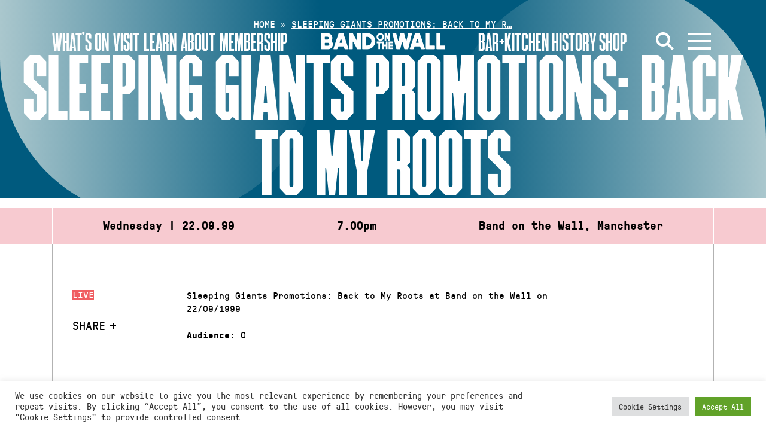

--- FILE ---
content_type: text/html; charset=UTF-8
request_url: https://bandonthewall.org/events/sleeping-giants-promotions-back-to-my-roots/
body_size: 14465
content:
<!DOCTYPE html>
<html class="no-js" lang="en-GB">
<head>
	<meta charset="UTF-8">
	<meta http-equiv="X-UA-Compatible" content="IE=edge">
	<link rel="profile" href="https://gmpg.org/xfn/11">
	<meta name="viewport" content="width=device-width, initial-scale=1">
	<meta name='robots' content='index, follow, max-image-preview:large, max-snippet:-1, max-video-preview:-1' />
<script>window._wca = window._wca || [];</script>

	<!-- This site is optimized with the Yoast SEO plugin v25.9 - https://yoast.com/wordpress/plugins/seo/ -->
	<title>Sleeping Giants Promotions: Back to My Roots - Band on the Wall</title>
	<link rel="canonical" href="https://bandonthewall.org/events/sleeping-giants-promotions-back-to-my-roots/" />
	<meta property="og:locale" content="en_GB" />
	<meta property="og:type" content="article" />
	<meta property="og:title" content="Sleeping Giants Promotions: Back to My Roots - Band on the Wall" />
	<meta property="og:description" content="Sleeping Giants Promotions: Back to My Roots at Band on the Wall on 22/09/1999" />
	<meta property="og:url" content="https://bandonthewall.org/events/sleeping-giants-promotions-back-to-my-roots/" />
	<meta property="og:site_name" content="Band on the Wall" />
	<meta name="twitter:card" content="summary_large_image" />
	<script type="application/ld+json" class="yoast-schema-graph">{"@context":"https://schema.org","@graph":[{"@type":"WebPage","@id":"https://bandonthewall.org/events/sleeping-giants-promotions-back-to-my-roots/","url":"https://bandonthewall.org/events/sleeping-giants-promotions-back-to-my-roots/","name":"Sleeping Giants Promotions: Back to My Roots - Band on the Wall","isPartOf":{"@id":"https://bandonthewall.org/#website"},"datePublished":"1999-09-21T23:01:00+00:00","breadcrumb":{"@id":"https://bandonthewall.org/events/sleeping-giants-promotions-back-to-my-roots/#breadcrumb"},"inLanguage":"en-GB","potentialAction":[{"@type":"ReadAction","target":["https://bandonthewall.org/events/sleeping-giants-promotions-back-to-my-roots/"]}]},{"@type":"BreadcrumbList","@id":"https://bandonthewall.org/events/sleeping-giants-promotions-back-to-my-roots/#breadcrumb","itemListElement":[{"@type":"ListItem","position":1,"name":"Home","item":"https://bandonthewall.org/"},{"@type":"ListItem","position":2,"name":"Sleeping Giants Promotions: Back to My R&hellip;"}]},{"@type":"WebSite","@id":"https://bandonthewall.org/#website","url":"https://bandonthewall.org/","name":"Band on the Wall","description":"","potentialAction":[{"@type":"SearchAction","target":{"@type":"EntryPoint","urlTemplate":"https://bandonthewall.org/?s={search_term_string}"},"query-input":{"@type":"PropertyValueSpecification","valueRequired":true,"valueName":"search_term_string"}}],"inLanguage":"en-GB"}]}</script>
	<!-- / Yoast SEO plugin. -->


<link rel='dns-prefetch' href='//share.oh.digital' />
<link rel='dns-prefetch' href='//code.jquery.com' />
<link rel='dns-prefetch' href='//vjs.zencdn.net' />
<link rel='dns-prefetch' href='//stats.wp.com' />
<link rel='dns-prefetch' href='//cdnjs.cloudflare.com' />
<link rel="alternate" type="application/rss+xml" title="Band on the Wall &raquo; Feed" href="https://bandonthewall.org/feed/" />
<link rel="alternate" type="application/rss+xml" title="Band on the Wall &raquo; Comments Feed" href="https://bandonthewall.org/comments/feed/" />
<link rel="alternate" title="oEmbed (JSON)" type="application/json+oembed" href="https://bandonthewall.org/wp-json/oembed/1.0/embed?url=https%3A%2F%2Fbandonthewall.org%2Fevents%2Fsleeping-giants-promotions-back-to-my-roots%2F" />
<link rel="alternate" title="oEmbed (XML)" type="text/xml+oembed" href="https://bandonthewall.org/wp-json/oembed/1.0/embed?url=https%3A%2F%2Fbandonthewall.org%2Fevents%2Fsleeping-giants-promotions-back-to-my-roots%2F&#038;format=xml" />
<style id='wp-img-auto-sizes-contain-inline-css' type='text/css'>
img:is([sizes=auto i],[sizes^="auto," i]){contain-intrinsic-size:3000px 1500px}
/*# sourceURL=wp-img-auto-sizes-contain-inline-css */
</style>
<style id='wp-emoji-styles-inline-css' type='text/css'>

	img.wp-smiley, img.emoji {
		display: inline !important;
		border: none !important;
		box-shadow: none !important;
		height: 1em !important;
		width: 1em !important;
		margin: 0 0.07em !important;
		vertical-align: -0.1em !important;
		background: none !important;
		padding: 0 !important;
	}
/*# sourceURL=wp-emoji-styles-inline-css */
</style>
<style id='classic-theme-styles-inline-css' type='text/css'>
/*! This file is auto-generated */
.wp-block-button__link{color:#fff;background-color:#32373c;border-radius:9999px;box-shadow:none;text-decoration:none;padding:calc(.667em + 2px) calc(1.333em + 2px);font-size:1.125em}.wp-block-file__button{background:#32373c;color:#fff;text-decoration:none}
/*# sourceURL=/wp-includes/css/classic-themes.min.css */
</style>
<link rel='stylesheet' id='woa_front_css-css' href='https://static.bandonthewall.org/app/plugins/addify-order-approval-woocommerce-fork/assets/css/class-woa-front.css?ver=1.0' type='text/css' media='all' />
<link rel='stylesheet' id='cookie-law-info-css' href='https://static.bandonthewall.org/app/plugins/cookie-law-info/legacy/public/css/cookie-law-info-public.css?ver=3.3.8' type='text/css' media='all' />
<link rel='stylesheet' id='cookie-law-info-gdpr-css' href='https://static.bandonthewall.org/app/plugins/cookie-law-info/legacy/public/css/cookie-law-info-gdpr.css?ver=3.3.8' type='text/css' media='all' />
<link rel='stylesheet' id='woocommerce-layout-css' href='https://static.bandonthewall.org/app/plugins/woocommerce/assets/css/woocommerce-layout.css?ver=10.4.3' type='text/css' media='all' />
<style id='woocommerce-layout-inline-css' type='text/css'>

	.infinite-scroll .woocommerce-pagination {
		display: none;
	}
/*# sourceURL=woocommerce-layout-inline-css */
</style>
<link rel='stylesheet' id='woocommerce-smallscreen-css' href='https://static.bandonthewall.org/app/plugins/woocommerce/assets/css/woocommerce-smallscreen.css?ver=10.4.3' type='text/css' media='only screen and (max-width: 768px)' />
<link rel='stylesheet' id='woocommerce-general-css' href='https://static.bandonthewall.org/app/plugins/woocommerce/assets/css/woocommerce.css?ver=10.4.3' type='text/css' media='all' />
<style id='woocommerce-inline-inline-css' type='text/css'>
.woocommerce form .form-row .required { visibility: visible; }
/*# sourceURL=woocommerce-inline-inline-css */
</style>
<link rel='stylesheet' id='fa-css' href='https://cdnjs.cloudflare.com/ajax/libs/font-awesome/6.4.2/css/all.min.css' type='text/css' media='all' />
<link rel='stylesheet' id='botw-style-css' href='https://static.bandonthewall.org/app/themes/botw-2022/assets/dist/app.css?ver=489d75d05' type='text/css' media='all' />
<link rel='stylesheet' id='facet-css' href='https://static.bandonthewall.org/app/themes/botw-2022/assets/dist/facet.css?ver=489d75d05' type='text/css' media='all' />
<link rel='stylesheet' id='woocommerce-nyp-css' href='https://static.bandonthewall.org/app/plugins/woocommerce-name-your-price/assets/css/frontend/name-your-price.min.css?ver=3.7.0' type='text/css' media='all' />
<script type="text/javascript" src="https://code.jquery.com/jquery-3.5.1.min.js?ver=3.5.1" id="jquery-js"></script>
<script type="text/javascript" id="woa_front_js-js-extra">
/* <![CDATA[ */
var woa_php_vars = {"admin_url":"https://bandonthewall.org/cms/wp-admin/admin-ajax.php","nonce":"13c3ce7e71","woa_myaccount_page_url":"https://bandonthewall.org/my-account/"};
//# sourceURL=woa_front_js-js-extra
/* ]]> */
</script>
<script type="text/javascript" src="https://static.bandonthewall.org/app/plugins/addify-order-approval-woocommerce-fork/assets/js/class-woa-front.js?ver=1.0" id="woa_front_js-js"></script>
<script type="text/javascript" id="cookie-law-info-js-extra">
/* <![CDATA[ */
var Cli_Data = {"nn_cookie_ids":[],"cookielist":[],"non_necessary_cookies":[],"ccpaEnabled":"","ccpaRegionBased":"","ccpaBarEnabled":"","strictlyEnabled":["necessary","obligatoire"],"ccpaType":"gdpr","js_blocking":"1","custom_integration":"","triggerDomRefresh":"","secure_cookies":""};
var cli_cookiebar_settings = {"animate_speed_hide":"500","animate_speed_show":"500","background":"#FFF","border":"#b1a6a6c2","border_on":"","button_1_button_colour":"#61a229","button_1_button_hover":"#4e8221","button_1_link_colour":"#fff","button_1_as_button":"1","button_1_new_win":"","button_2_button_colour":"#333","button_2_button_hover":"#292929","button_2_link_colour":"#444","button_2_as_button":"","button_2_hidebar":"","button_3_button_colour":"#dedfe0","button_3_button_hover":"#b2b2b3","button_3_link_colour":"#333333","button_3_as_button":"1","button_3_new_win":"","button_4_button_colour":"#dedfe0","button_4_button_hover":"#b2b2b3","button_4_link_colour":"#333333","button_4_as_button":"1","button_7_button_colour":"#61a229","button_7_button_hover":"#4e8221","button_7_link_colour":"#fff","button_7_as_button":"1","button_7_new_win":"","font_family":"inherit","header_fix":"","notify_animate_hide":"1","notify_animate_show":"","notify_div_id":"#cookie-law-info-bar","notify_position_horizontal":"right","notify_position_vertical":"bottom","scroll_close":"","scroll_close_reload":"","accept_close_reload":"","reject_close_reload":"","showagain_tab":"","showagain_background":"#fff","showagain_border":"#000","showagain_div_id":"#cookie-law-info-again","showagain_x_position":"100px","text":"#333333","show_once_yn":"","show_once":"10000","logging_on":"","as_popup":"","popup_overlay":"1","bar_heading_text":"","cookie_bar_as":"banner","popup_showagain_position":"bottom-right","widget_position":"left"};
var log_object = {"ajax_url":"https://bandonthewall.org/cms/wp-admin/admin-ajax.php"};
//# sourceURL=cookie-law-info-js-extra
/* ]]> */
</script>
<script type="text/javascript" src="https://static.bandonthewall.org/app/plugins/cookie-law-info/legacy/public/js/cookie-law-info-public.js?ver=3.3.8" id="cookie-law-info-js"></script>
<script type="text/javascript" src="https://static.bandonthewall.org/app/plugins/woocommerce/assets/js/jquery-blockui/jquery.blockUI.min.js?ver=2.7.0-wc.10.4.3" id="wc-jquery-blockui-js" defer="defer" data-wp-strategy="defer"></script>
<script type="text/javascript" id="wc-add-to-cart-js-extra">
/* <![CDATA[ */
var wc_add_to_cart_params = {"ajax_url":"/cms/wp-admin/admin-ajax.php","wc_ajax_url":"/?wc-ajax=%%endpoint%%","i18n_view_cart":"View cart","cart_url":"https://bandonthewall.org/basket/","is_cart":"","cart_redirect_after_add":"yes"};
//# sourceURL=wc-add-to-cart-js-extra
/* ]]> */
</script>
<script type="text/javascript" src="https://static.bandonthewall.org/app/plugins/woocommerce/assets/js/frontend/add-to-cart.min.js?ver=10.4.3" id="wc-add-to-cart-js" defer="defer" data-wp-strategy="defer"></script>
<script type="text/javascript" src="https://static.bandonthewall.org/app/plugins/woocommerce/assets/js/js-cookie/js.cookie.min.js?ver=2.1.4-wc.10.4.3" id="wc-js-cookie-js" defer="defer" data-wp-strategy="defer"></script>
<script type="text/javascript" id="woocommerce-js-extra">
/* <![CDATA[ */
var woocommerce_params = {"ajax_url":"/cms/wp-admin/admin-ajax.php","wc_ajax_url":"/?wc-ajax=%%endpoint%%","i18n_password_show":"Show password","i18n_password_hide":"Hide password"};
//# sourceURL=woocommerce-js-extra
/* ]]> */
</script>
<script type="text/javascript" src="https://static.bandonthewall.org/app/plugins/woocommerce/assets/js/frontend/woocommerce.min.js?ver=10.4.3" id="woocommerce-js" defer="defer" data-wp-strategy="defer"></script>
<script type="text/javascript" src="https://vjs.zencdn.net/7.17.0/video.min.js" id="videojs-js"></script>
<script type="text/javascript" src="https://stats.wp.com/s-202602.js" id="woocommerce-analytics-js" defer="defer" data-wp-strategy="defer"></script>
<link rel="https://api.w.org/" href="https://bandonthewall.org/wp-json/" /><link rel="alternate" title="JSON" type="application/json" href="https://bandonthewall.org/wp-json/wp/v2/event/5098" /><!-- Global site tag (gtag.js) - Google Analytics -->
<script type="text/plain" data-cli-class="cli-blocker-script"  data-cli-script-type="analytics" data-cli-block="true"  data-cli-element-position="head" async src="https://www.googletagmanager.com/gtag/js?id=G-5D6Y6PWYJB"></script>
<script type="text/plain" data-cli-class="cli-blocker-script"  data-cli-script-type="analytics" data-cli-block="true"  data-cli-element-position="head">
  window.dataLayer = window.dataLayer || [];
  function gtag(){dataLayer.push(arguments);}
  gtag('js', new Date());

  gtag('config', 'UA-6255459-1', { 'anonymize_ip': true });
  gtag('config', 'G-5D6Y6PWYJB', { 'anonymize_ip': true });
</script>

<!-- Meta Pixel Code -->
<script type="text/plain" data-cli-class="cli-blocker-script"  data-cli-script-type="analytics" data-cli-block="true"  data-cli-element-position="head">
!function(f,b,e,v,n,t,s)
{if(f.fbq)return;n=f.fbq=function(){n.callMethod?
n.callMethod.apply(n,arguments):n.queue.push(arguments)};
if(!f._fbq)f._fbq=n;n.push=n;n.loaded=!0;n.version='2.0';
n.queue=[];t=b.createElement(e);t.async=!0;
t.src=v;s=b.getElementsByTagName(e)[0];
s.parentNode.insertBefore(t,s)}(window,document,'script',
'https://connect.facebook.net/en_US/fbevents.js');
 fbq('init', '397338682879693'); 
fbq('track', 'PageView');
</script>
<noscript>
<img height="1" width="1" 
src="https://www.facebook.com/tr?id=397338682879693&ev=PageView
&noscript=1"/>
</noscript>
<!-- End Meta Pixel Code -->
<script>  var el_i13_login_captcha=null; var el_i13_register_captcha=null; </script>	<style>img#wpstats{display:none}</style>
			<noscript><style>.woocommerce-product-gallery{ opacity: 1 !important; }</style></noscript>
		<style id='global-styles-inline-css' type='text/css'>
:root{--wp--preset--aspect-ratio--square: 1;--wp--preset--aspect-ratio--4-3: 4/3;--wp--preset--aspect-ratio--3-4: 3/4;--wp--preset--aspect-ratio--3-2: 3/2;--wp--preset--aspect-ratio--2-3: 2/3;--wp--preset--aspect-ratio--16-9: 16/9;--wp--preset--aspect-ratio--9-16: 9/16;--wp--preset--color--black: #000000;--wp--preset--color--cyan-bluish-gray: #abb8c3;--wp--preset--color--white: #ffffff;--wp--preset--color--pale-pink: #f78da7;--wp--preset--color--vivid-red: #cf2e2e;--wp--preset--color--luminous-vivid-orange: #ff6900;--wp--preset--color--luminous-vivid-amber: #fcb900;--wp--preset--color--light-green-cyan: #7bdcb5;--wp--preset--color--vivid-green-cyan: #00d084;--wp--preset--color--pale-cyan-blue: #8ed1fc;--wp--preset--color--vivid-cyan-blue: #0693e3;--wp--preset--color--vivid-purple: #9b51e0;--wp--preset--gradient--vivid-cyan-blue-to-vivid-purple: linear-gradient(135deg,rgb(6,147,227) 0%,rgb(155,81,224) 100%);--wp--preset--gradient--light-green-cyan-to-vivid-green-cyan: linear-gradient(135deg,rgb(122,220,180) 0%,rgb(0,208,130) 100%);--wp--preset--gradient--luminous-vivid-amber-to-luminous-vivid-orange: linear-gradient(135deg,rgb(252,185,0) 0%,rgb(255,105,0) 100%);--wp--preset--gradient--luminous-vivid-orange-to-vivid-red: linear-gradient(135deg,rgb(255,105,0) 0%,rgb(207,46,46) 100%);--wp--preset--gradient--very-light-gray-to-cyan-bluish-gray: linear-gradient(135deg,rgb(238,238,238) 0%,rgb(169,184,195) 100%);--wp--preset--gradient--cool-to-warm-spectrum: linear-gradient(135deg,rgb(74,234,220) 0%,rgb(151,120,209) 20%,rgb(207,42,186) 40%,rgb(238,44,130) 60%,rgb(251,105,98) 80%,rgb(254,248,76) 100%);--wp--preset--gradient--blush-light-purple: linear-gradient(135deg,rgb(255,206,236) 0%,rgb(152,150,240) 100%);--wp--preset--gradient--blush-bordeaux: linear-gradient(135deg,rgb(254,205,165) 0%,rgb(254,45,45) 50%,rgb(107,0,62) 100%);--wp--preset--gradient--luminous-dusk: linear-gradient(135deg,rgb(255,203,112) 0%,rgb(199,81,192) 50%,rgb(65,88,208) 100%);--wp--preset--gradient--pale-ocean: linear-gradient(135deg,rgb(255,245,203) 0%,rgb(182,227,212) 50%,rgb(51,167,181) 100%);--wp--preset--gradient--electric-grass: linear-gradient(135deg,rgb(202,248,128) 0%,rgb(113,206,126) 100%);--wp--preset--gradient--midnight: linear-gradient(135deg,rgb(2,3,129) 0%,rgb(40,116,252) 100%);--wp--preset--font-size--small: 13px;--wp--preset--font-size--medium: 20px;--wp--preset--font-size--large: 36px;--wp--preset--font-size--x-large: 42px;--wp--preset--spacing--20: 0.44rem;--wp--preset--spacing--30: 0.67rem;--wp--preset--spacing--40: 1rem;--wp--preset--spacing--50: 1.5rem;--wp--preset--spacing--60: 2.25rem;--wp--preset--spacing--70: 3.38rem;--wp--preset--spacing--80: 5.06rem;--wp--preset--shadow--natural: 6px 6px 9px rgba(0, 0, 0, 0.2);--wp--preset--shadow--deep: 12px 12px 50px rgba(0, 0, 0, 0.4);--wp--preset--shadow--sharp: 6px 6px 0px rgba(0, 0, 0, 0.2);--wp--preset--shadow--outlined: 6px 6px 0px -3px rgb(255, 255, 255), 6px 6px rgb(0, 0, 0);--wp--preset--shadow--crisp: 6px 6px 0px rgb(0, 0, 0);}:where(.is-layout-flex){gap: 0.5em;}:where(.is-layout-grid){gap: 0.5em;}body .is-layout-flex{display: flex;}.is-layout-flex{flex-wrap: wrap;align-items: center;}.is-layout-flex > :is(*, div){margin: 0;}body .is-layout-grid{display: grid;}.is-layout-grid > :is(*, div){margin: 0;}:where(.wp-block-columns.is-layout-flex){gap: 2em;}:where(.wp-block-columns.is-layout-grid){gap: 2em;}:where(.wp-block-post-template.is-layout-flex){gap: 1.25em;}:where(.wp-block-post-template.is-layout-grid){gap: 1.25em;}.has-black-color{color: var(--wp--preset--color--black) !important;}.has-cyan-bluish-gray-color{color: var(--wp--preset--color--cyan-bluish-gray) !important;}.has-white-color{color: var(--wp--preset--color--white) !important;}.has-pale-pink-color{color: var(--wp--preset--color--pale-pink) !important;}.has-vivid-red-color{color: var(--wp--preset--color--vivid-red) !important;}.has-luminous-vivid-orange-color{color: var(--wp--preset--color--luminous-vivid-orange) !important;}.has-luminous-vivid-amber-color{color: var(--wp--preset--color--luminous-vivid-amber) !important;}.has-light-green-cyan-color{color: var(--wp--preset--color--light-green-cyan) !important;}.has-vivid-green-cyan-color{color: var(--wp--preset--color--vivid-green-cyan) !important;}.has-pale-cyan-blue-color{color: var(--wp--preset--color--pale-cyan-blue) !important;}.has-vivid-cyan-blue-color{color: var(--wp--preset--color--vivid-cyan-blue) !important;}.has-vivid-purple-color{color: var(--wp--preset--color--vivid-purple) !important;}.has-black-background-color{background-color: var(--wp--preset--color--black) !important;}.has-cyan-bluish-gray-background-color{background-color: var(--wp--preset--color--cyan-bluish-gray) !important;}.has-white-background-color{background-color: var(--wp--preset--color--white) !important;}.has-pale-pink-background-color{background-color: var(--wp--preset--color--pale-pink) !important;}.has-vivid-red-background-color{background-color: var(--wp--preset--color--vivid-red) !important;}.has-luminous-vivid-orange-background-color{background-color: var(--wp--preset--color--luminous-vivid-orange) !important;}.has-luminous-vivid-amber-background-color{background-color: var(--wp--preset--color--luminous-vivid-amber) !important;}.has-light-green-cyan-background-color{background-color: var(--wp--preset--color--light-green-cyan) !important;}.has-vivid-green-cyan-background-color{background-color: var(--wp--preset--color--vivid-green-cyan) !important;}.has-pale-cyan-blue-background-color{background-color: var(--wp--preset--color--pale-cyan-blue) !important;}.has-vivid-cyan-blue-background-color{background-color: var(--wp--preset--color--vivid-cyan-blue) !important;}.has-vivid-purple-background-color{background-color: var(--wp--preset--color--vivid-purple) !important;}.has-black-border-color{border-color: var(--wp--preset--color--black) !important;}.has-cyan-bluish-gray-border-color{border-color: var(--wp--preset--color--cyan-bluish-gray) !important;}.has-white-border-color{border-color: var(--wp--preset--color--white) !important;}.has-pale-pink-border-color{border-color: var(--wp--preset--color--pale-pink) !important;}.has-vivid-red-border-color{border-color: var(--wp--preset--color--vivid-red) !important;}.has-luminous-vivid-orange-border-color{border-color: var(--wp--preset--color--luminous-vivid-orange) !important;}.has-luminous-vivid-amber-border-color{border-color: var(--wp--preset--color--luminous-vivid-amber) !important;}.has-light-green-cyan-border-color{border-color: var(--wp--preset--color--light-green-cyan) !important;}.has-vivid-green-cyan-border-color{border-color: var(--wp--preset--color--vivid-green-cyan) !important;}.has-pale-cyan-blue-border-color{border-color: var(--wp--preset--color--pale-cyan-blue) !important;}.has-vivid-cyan-blue-border-color{border-color: var(--wp--preset--color--vivid-cyan-blue) !important;}.has-vivid-purple-border-color{border-color: var(--wp--preset--color--vivid-purple) !important;}.has-vivid-cyan-blue-to-vivid-purple-gradient-background{background: var(--wp--preset--gradient--vivid-cyan-blue-to-vivid-purple) !important;}.has-light-green-cyan-to-vivid-green-cyan-gradient-background{background: var(--wp--preset--gradient--light-green-cyan-to-vivid-green-cyan) !important;}.has-luminous-vivid-amber-to-luminous-vivid-orange-gradient-background{background: var(--wp--preset--gradient--luminous-vivid-amber-to-luminous-vivid-orange) !important;}.has-luminous-vivid-orange-to-vivid-red-gradient-background{background: var(--wp--preset--gradient--luminous-vivid-orange-to-vivid-red) !important;}.has-very-light-gray-to-cyan-bluish-gray-gradient-background{background: var(--wp--preset--gradient--very-light-gray-to-cyan-bluish-gray) !important;}.has-cool-to-warm-spectrum-gradient-background{background: var(--wp--preset--gradient--cool-to-warm-spectrum) !important;}.has-blush-light-purple-gradient-background{background: var(--wp--preset--gradient--blush-light-purple) !important;}.has-blush-bordeaux-gradient-background{background: var(--wp--preset--gradient--blush-bordeaux) !important;}.has-luminous-dusk-gradient-background{background: var(--wp--preset--gradient--luminous-dusk) !important;}.has-pale-ocean-gradient-background{background: var(--wp--preset--gradient--pale-ocean) !important;}.has-electric-grass-gradient-background{background: var(--wp--preset--gradient--electric-grass) !important;}.has-midnight-gradient-background{background: var(--wp--preset--gradient--midnight) !important;}.has-small-font-size{font-size: var(--wp--preset--font-size--small) !important;}.has-medium-font-size{font-size: var(--wp--preset--font-size--medium) !important;}.has-large-font-size{font-size: var(--wp--preset--font-size--large) !important;}.has-x-large-font-size{font-size: var(--wp--preset--font-size--x-large) !important;}
/*# sourceURL=global-styles-inline-css */
</style>
<link rel='stylesheet' id='wc-stripe-blocks-checkout-style-css' href='https://static.bandonthewall.org/app/plugins/woocommerce-gateway-stripe/build/upe-blocks.css?ver=1e1661bb3db973deba05' type='text/css' media='all' />
<link rel='stylesheet' id='wc-blocks-style-css' href='https://static.bandonthewall.org/app/plugins/woocommerce/assets/client/blocks/wc-blocks.css?ver=wc-10.4.3' type='text/css' media='all' />
<link rel='stylesheet' id='cookie-law-info-table-css' href='https://static.bandonthewall.org/app/plugins/cookie-law-info/legacy/public/css/cookie-law-info-table.css?ver=3.3.8' type='text/css' media='all' />
</head>

<body class="wp-singular event-template-default single single-event postid-5098 wp-theme-botw-2022 theme-botw-2022 woocommerce-no-js">
	<a class="skip-link screen-reader-text" href="#content">Skip to content</a>
	<div id="wrapper">
		<header id="header" class="site-header">
			<div class="container container--fluid">

				<div class="main-header">
					<div class="main-logo">
						<a href="https://bandonthewall.org" class="d-lg-none"><img src="https://static.bandonthewall.org/app/themes/botw-2022/assets/dist/logo-sm.svg" alt="Band on the Wall"></a>
						<a href="https://bandonthewall.org" class="d-none d-lg-block"><img src="https://static.bandonthewall.org/app/themes/botw-2022/assets/dist/logo-lg.svg" alt="Band on the Wall"></a>
					</div>

					<nav class="main-header__nav left">

												<a href="https://bandonthewall.org/visit/access/" target="" class="nav-menu__nav-link">Access</a>
						
						<ul class="main-menu" role="menubar"><li id="menu-item-55112" class="menu-item menu-item-type-post_type menu-item-object-page menu-item-55112"><a href="https://bandonthewall.org/whats-on/">What’s On</a></li>
<li id="menu-item-55110" class="menu-item menu-item-type-post_type menu-item-object-page menu-item-55110"><a href="https://bandonthewall.org/visit/">Visit</a></li>
<li id="menu-item-61669" class="menu-item menu-item-type-post_type menu-item-object-page menu-item-61669"><a href="https://bandonthewall.org/learning/">Learn</a></li>
<li id="menu-item-55113" class="menu-item menu-item-type-post_type menu-item-object-page menu-item-55113"><a href="https://bandonthewall.org/about/">About</a></li>
<li id="menu-item-64295" class="menu-item menu-item-type-post_type menu-item-object-page menu-item-64295"><a href="https://bandonthewall.org/visit/membership/">Membership</a></li>
</ul>					</nav>
					<nav class="main-header__nav right">
						<ul class="main-menu" role="menubar"><li id="menu-item-61668" class="menu-item menu-item-type-post_type menu-item-object-page menu-item-61668"><a href="https://bandonthewall.org/visit/copperbar/">Bar+Kitchen</a></li>
<li id="menu-item-55116" class="menu-item menu-item-type-post_type menu-item-object-page menu-item-55116"><a href="https://bandonthewall.org/history/">History</a></li>
<li id="menu-item-55117" class="menu-item menu-item-type-custom menu-item-object-custom menu-item-55117"><a href="https://bandonthewall.myshopify.com/">Shop</a></li>
</ul>
						<a href="#" class="search-opener" aria-label="Open Search">
							<svg xmlns="http://www.w3.org/2000/svg" width="30.14" height="30.14" viewBox="0 0 30.14 30.14">
								<line x1="28.72" y1="28.72" x2="18.77" y2="18.77" fill="none" stroke="#fff" stroke-width="4"/>
								<circle cx="12" cy="12" r="10" fill="none" stroke="#fff" stroke-width="4"/>
							</svg>
						</a>

												
						<a class="nav-opener" href="#" aria-label="Open Menu" aria-role="button"><span></span><i></i></a>
					</nav>

				</div>
				<div class="mobile-menu-wrap">
					<div class="main-nav__wrap">
						<div class="main-nav__nav-holder">
		<nav class="megamenu-top">
		<ul class="list-unstyled main-nav__nav megamenu-grid" role="menubar">
							<li class="">
					<a href="https://bandonthewall.org/whats-on/" class="">
						What’s On													<button tabindex="0" aria-label="Show submenu for What’s On"></button>
											</a>
											<div class="main-nav__dropdown">
							<ul class="sub-menu" aria-label="submenu">
																	<li><a href="https://bandonthewall.org/whats-on/?range_options=today&amp;date_range_start=&amp;date_range_end=">Today</a></li>
																	<li><a href="https://bandonthewall.org/whats-on/?range_options=tomorrow&amp;date_range_start=&amp;date_range_end=">Tomorrow</a></li>
															</ul>
						</div>
									</li>
							<li class="tall-boi">
					<a href="https://bandonthewall.org/visit/" class="">
						Visit													<button tabindex="0" aria-label="Show submenu for Visit"></button>
											</a>
											<div class="main-nav__dropdown">
							<ul class="sub-menu" aria-label="submenu">
																	<li><a href="https://bandonthewall.org/visit/faqs/">FAQs</a></li>
																	<li><a href="https://bandonthewall.org/visit/access/">Access</a></li>
																	<li><a href="https://bandonthewall.org/visit/core-values/">Core Values</a></li>
																	<li><a href="https://bandonthewall.org/visit/ticketing-and-box-office/">Tickets</a></li>
																	<li><a href="https://bandonthewall.org/visit/membership/">Membership</a></li>
															</ul>
						</div>
									</li>
							<li class="tall-boi">
					<a href="https://bandonthewall.org/about/" class="">
						About													<button tabindex="0" aria-label="Show submenu for About"></button>
											</a>
											<div class="main-nav__dropdown">
							<ul class="sub-menu" aria-label="submenu">
																	<li><a href="https://bandonthewall.org/about/charity/">Charity</a></li>
																	<li><a href="https://bandonthewall.org/about/team/">Team</a></li>
																	<li><a href="https://bandonthewall.org/about/jobs/">Jobs</a></li>
																	<li><a href="https://bandonthewall.org/about/trustees/">Trustees</a></li>
																	<li><a href="https://bandonthewall.org/about/event-venue-hire-manchester-band-on-the-wall/">Venue Hire</a></li>
															</ul>
						</div>
									</li>
							<li class="tall-boi">
					<a href="https://bandonthewall.org/learning/" class="">
						Learning													<button tabindex="0" aria-label="Show submenu for Learning"></button>
											</a>
											<div class="main-nav__dropdown">
							<ul class="sub-menu" aria-label="submenu">
																	<li><a href="https://bandonthewall.org/learning/">Courses &amp; Classes</a></li>
																	<li><a href="https://bandonthewall.org/learning/artsmark-arts-awards-teaching-resources/">Teaching Resources</a></li>
																	<li><a href="https://bandonthewall.org/learning/world-of-music-tunes/">World of Music Tunes</a></li>
																	<li><a href="https://bandonthewall.org/learning/learning-library/">Learning Library</a></li>
																	<li><a href="https://www.tmc.ac.uk/subject-areas/music/">The Manchester College</a></li>
																	<li><a href="https://bandonthewall.org/category/world-of-music/people-and-places/">People and Places</a></li>
															</ul>
						</div>
									</li>
							<li class="">
					<a href="https://bandonthewall.org/visit/copperbar/" class="">
						The Copper Bar											</a>
									</li>
					</ul>
	</nav>
		</div>

<div class="main-nav__nav-holder">
	<ul class="list-unstyled main-nav__nav">
		<li>
			<a href="/news">News</a>
			<div class="main-nav__dropdown">
				<div class="info-block">

											<a href="https://bandonthewall.org/2025/12/femi-kuti-uk-tour-2026/" class="info-block__text d-block">
							Femi Kuti UK Tour 2026						</a>
						<span class="info-block__time">
							<time datetime="2021-11-03">19.12.2025</time>
						</span>
									</div>
			</div>
		</li>
		<li>
						<a href="https://bandonthewall.org/history/">History</a>
			<div class="main-nav__dropdown">
								<ul class="list-unstyled main-nav__dropdown-nav">
					<li class="page_item page-item-90580"><a href="https://bandonthewall.org/history/interviews/">Interviews</a></li>
<li class="page_item page-item-7821 page_item_has_children"><a href="https://bandonthewall.org/history/19th-century-history/">19th Century History</a></li>
<li class="page_item page-item-7875 page_item_has_children"><a href="https://bandonthewall.org/history/20th-century-history/">20th Century History</a></li>
				</ul>
							</div>
		</li>
		<li>
						<a href="https://bandonthewall.org/about/team/">Contact</a>
			<div class="main-nav__dropdown">
				<div class="main-nav__address-block">
					<address>
						25 Swan Street<br />
Northern Quarter<br />
Manchester<br />
M4 5JZ					</address>
				</div>
			</div>
		</li>
		<li class="d-none d-lg-block">
			<a href="/about/access">Access</a>
			<div class="main-nav__dropdown">
				<div class="main-nav__dropdown-wrap">
					<div class="accessibility-panel">
						<span class="accessibility-panel__title">Text Size</span>
						<ul class="list-unstyled accessibility-panel__list accessibility-panel__list--resize d-flex flex-wrap">
							<li><a href="#" class="sm zoomout" aria-label="Small text size">A</a></li>
							<li><a href="#" class="lg zoomin" aria-label="Large text size">A</a></li>
						</ul>
					</div>
					<div class="accessibility-panel">
						<span class="accessibility-panel__title">High Contrast</span>
						<ul class="list-unstyled accessibility-panel__list accessibility-panel__list--contrast d-flex flex-wrap">
							<li><a href="#" class="high-contrast-on" aria-label="Enable high contrast mode">On</a></li>
							<li><a href="#" class="high-contrast-off" aria-label="Disable high contrast mode">Off</a></li>
						</ul>
					</div>
				</div>
			</div>
		</li>
	</ul>
</div>

<div class="megamenu-bottom">
	<div class="megamenu-bottom__wrap">
		<ul class="eg-links">
						<li><a href="https://bandonthewall.myshopify.com/">Shop</a></li>
					</ul>
		<div class="megamenu-bottom__aside">
			<div class="main-nav__social-wrap">
				<ul class="list-unstyled social-networks">
											<li>
							<a href="https://www.facebook.com/bandonthewall" aria-label="Facebook">
																	<img src="https://static.bandonthewall.org/app/uploads/2025/11/facebook-f-brands-solid-full.svg" alt="">
															</a>
						</li>
											<li>
							<a href="https://twitter.com/bandonthewall" aria-label="Twitter">
																	<img src="https://static.bandonthewall.org/app/uploads/2025/11/x-twitter-brands-solid-full.svg" alt="">
															</a>
						</li>
											<li>
							<a href="https://www.instagram.com/bandonthewall/" aria-label="Instagram">
																	<img src="https://static.bandonthewall.org/app/uploads/2025/11/instagram-brands-solid-full.svg" alt="">
															</a>
						</li>
											<li>
							<a href="https://www.youtube.com/thebandonthewall" aria-label="Youtube">
																	<img src="https://static.bandonthewall.org/app/uploads/2025/11/youtube-brands-solid-full.svg" alt="">
															</a>
						</li>
											<li>
							<a href="https://bandmcr.org/whatsapp" aria-label="WhatsApp">
																	<img src="https://static.bandonthewall.org/app/uploads/2025/11/whatsapp-brands-solid-full.svg" alt="">
															</a>
						</li>
									</ul>
			</div>
			<div class="main-nav__form-wrap">
				<form role="search" method="get" class="search-form" action="https://bandonthewall.org/"  autocomplete="off">
	<input type="search" class="search-form__input"	placeholder="Search …" value="" name="s" title="Search for:" />
	<button class="search-form__btn-submit" type="submit" aria-label="Search"><span class="icon-holder icon-search"></span></button>
</form>			</div>
		</div>
	</div>
</div>
					</div>
				</div>

				<div class="outer-menu-wrap">
					<div class="container">
						<div class="nav-menu">
							<div class="nav-menu__menu-wrap">
								<div class="nav-menu__navigation-clone"></div>
							</div>
						</div>
					</div>
				</div>
			</div>
		</header>
		<div class="page-holder">
			<main id="main" role="main">

<div class="hero-section hero-section--ver1 relative has-bg has-image has-gradient--bluelightblue">
	
	<div class="relative w-full flex justify-center items-center z-10 min-h-[420px] lg:min-h-[850px] ">

		<div>
			<div class="max-w-[1280px] px-6 lg:px-12 mx-auto">
				<div class="grid gap-6 lg:gap-8 items-center justify-center">
					<nav class="breadcrumbs text-center">
						<p id="breadcrumb" class="breadcrumbs-list !p-0"><span><span><a href="https://bandonthewall.org/">Home</a></span> » <span class="breadcrumb_last" aria-current="page">Sleeping Giants Promotions: Back to My R&hellip;</span></span></p>					</nav>

					<div class="py-6 lg:py-8 border-y border-yellow text-center">
						<h1 class="h1--sm !text-scaling text-white !m-0">Sleeping Giants Promotions: Back to My Roots</h1>
					</div>

					<div class="relative">
						
<div class="grid gap-6 lg:gap-8">
	
	</div>
					</div>
				</div>
			</div>
		</div>

	</div>

	
</div>
<div class="event-page" data-target-section>

	<section id="event-meta" class="event-page-meta">
	<div class="container has-line-decor has-line-decor--white no-line-decor-sm">
		<ul class="list-unstyled event-page__meta-list py-6 pt-lg-8 pb-lg-7">
			<li>
				Wednesday | 22.09.99			</li>

							<li>
					7.00pm				</li>

				<li>
					Band on the Wall, Manchester				</li>
					</ul>
	</div>
</section>
	<section id="event-desc">
		<div class="standard-info">
			<div class="container has-line-decor">
				<div class="standard-info__intro pt-8 pt-md-12 pt-xl-20 pb-1">
					<div class="standard-info__wrap">
						<div class="social-share-wrap">
							<div class="social-share">
								
	<ul class="post-categories">
					
			<li>
				<a class="tag category-live" href="/whats-on/?event_type=2">
					Live				</a>
			</li>
			</ul>


								<div class="social-share__title">
	<a href="#" class="oh-share" data-content-id="5098">Share<span></span></a>
</div>
<!-- <ul class="list-inline social-share__list">
	<li><a href="#"><span class="icon-holder icon-facebook"></span></a></li>
	<li><a href="#"><span class="icon-holder icon-twitter"></span></a></li>
	<li><a href="#"><span class="icon-holder icon-instagram"></span></a></li>
</ul> -->							</div>
						</div>
						<div class="text-info-wrap">
							<div class="text-info has-fixed-width">
								<p>Sleeping Giants Promotions: Back to My Roots at Band on the Wall on 22/09/1999</p>

																	<div class="event_timings">
										<p>
																							<strong>Audience:</strong> 0<br>
																					</p>
									</div>
															</div>
						</div>
					</div>
				</div>
			</div>
	</section>

	
	<section id="share-tools">
	<div class="container pt-7 pb-3">
		<ul class="list-unstyled justify-content-center list-btns list-btns--action">
			<li><a class="oh-share btn btn--primary btn-bg--green-900 btn-hover--blue" href="#">share</a></li>
			<li><a class="btn btn--primary btn-bg--green-900 btn-hover--blue" href="#inline" data-lity>add to calendar</a></li>
					</ul>
	</div>
	<div id="inline" class="lity-hide add-to-calendar-box">
		<div class="title">ADD TO CALENDAR</div>
						<ul class="list-unstyled justify-content-center list-btns list-btns--action">
				<li><a class="btn btn--primary btn-bg--green-900 btn-hover--blue" target="_blank" href="https://calendar.google.com/calendar/r/eventedit?dates=19990922T190000/19990922T230000&text=Sleeping+Giants+Promotions%3A+Back+to+My+Roots&details=%3Cp%3ESleeping+Giants+Promotions%3A+Back+to+My+Roots+at+Band+on+the+Wall+on+22%2F09%2F1999%3C%2Fp%3E&location=Band on the wall Live Room">GOOGLE</a></li>
				<li><a class="btn btn--primary btn-bg--green-900 btn-hover--blue" href="/events/sleeping-giants-promotions-back-to-my-roots/?ical">OUTLOOK</a></li>
			</ul>
		</div>
	</div>
</section></div>

				</main>
			</div>
			<footer id="footer">
				<div class="container container--fluid">
					<div class="footer-content">
						<div class="row">
							<div class="col-lg-12">
								<div class="row">
									<div class="col-lg-3 d-flex">
										<div class="footer-content__wrap footer-content__wrap--first-block">
											<div class="footer-logo">
												<a class="d-lg-none" href="https://bandonthewall.org"><img src="https://static.bandonthewall.org/app/themes/botw-2022/assets/dist/footer-logo.svg" alt="Band on the Wall"></a>
												<a class="d-none d-lg-block" href="https://bandonthewall.org"><img src="https://static.bandonthewall.org/app/themes/botw-2022/assets/dist/logo-lg.svg" alt="Band on the Wall"></a>
											</div>
											<div class="footer-info d-none d-lg-block">
												<span class="footer-info__text">Charity No.516351</span>
												<span>Designed by<a class="footer-info__design-link" href="https://instruct.studio" rel="noopener" target="_blank">Instruct</a></span>
												<span>Built by<a class="footer-info__built-link" href="https://oh.digital" rel="noopener" target="_blank">OH Digital</a></span>
											</div>
										</div>
									</div>
									<div class="col-lg-5 d-flex">
										<div class="footer-content__wrap footer-content__wrap--second-block">
											<div class="row">
												<div class="col-6 col-xxl-7">
													<div class="footer-content__footer-address">
														<address>
															25 Swan Street<br />
Northern Quarter<br />
Manchester<br />
M4 5JZ														</address>
													</div>
												</div>
												<div class="col-6 col-xxl-5">
													<nav class="footer-menu"><ul class="menu" role="menubar"><li id="menu-item-55119" class="menu-item menu-item-type-post_type menu-item-object-page menu-item-55119"><a href="https://bandonthewall.org/visit/access/">Access</a></li>
<li id="menu-item-55121" class="menu-item menu-item-type-post_type menu-item-object-page menu-item-55121"><a href="https://bandonthewall.org/privacy-policy/">Privacy &#038; Data Policy</a></li>
<li id="menu-item-55120" class="menu-item menu-item-type-post_type menu-item-object-page menu-item-55120"><a href="https://bandonthewall.org/terms-of-use/">Terms of Use</a></li>
<li id="menu-item-64259" class="menu-item menu-item-type-post_type menu-item-object-page menu-item-64259"><a href="https://bandonthewall.org/membership-terms-and-conditions/">Membership Terms</a></li>
<li id="menu-item-64239" class="menu-item menu-item-type-post_type menu-item-object-page menu-item-64239"><a href="https://bandonthewall.org/my-account/">My account</a></li>
</ul></nav>												</div>
											</div>
										</div>
									</div>
									<div class="col-lg-4 d-flex">
										<div class="footer-content__wrap footer-content__wrap--third-block">
											<div class="subscribe-block">
																								<div class="subscribe-block--inner">
													<span class="subscribe-block__text">Sign up for updates</span>
													<a class="btn btn--outline btn-hover--light-pink" href="https://forms.office.com/Pages/ResponsePage.aspx?id=4j7THZ4HEU2I_TvPL4qRi-y4nv2vzgFFpDM9OAGW4BJUOVk0VkhEV1ZOR0I1MDhRUDNKTjNWNFBITCQlQCN0PWcu" target="_blank" rel="noopener">JOIN</a>
												</div>
																								<ul class="list-unstyled social-networks social-networks--footer-social">
																										<li>
														<a href="https://www.facebook.com/bandonthewall" aria-label="Facebook">
																															<img src="https://static.bandonthewall.org/app/uploads/2025/11/facebook-f-brands-solid-full.svg" alt="">
																													</a>
													</li>
																										<li>
														<a href="https://twitter.com/bandonthewall" aria-label="Twitter">
																															<img src="https://static.bandonthewall.org/app/uploads/2025/11/x-twitter-brands-solid-full.svg" alt="">
																													</a>
													</li>
																										<li>
														<a href="https://www.instagram.com/bandonthewall/" aria-label="Instagram">
																															<img src="https://static.bandonthewall.org/app/uploads/2025/11/instagram-brands-solid-full.svg" alt="">
																													</a>
													</li>
																										<li>
														<a href="https://www.youtube.com/thebandonthewall" aria-label="Youtube">
																															<img src="https://static.bandonthewall.org/app/uploads/2025/11/youtube-brands-solid-full.svg" alt="">
																													</a>
													</li>
																										<li>
														<a href="https://bandmcr.org/whatsapp" aria-label="WhatsApp">
																															<img src="https://static.bandonthewall.org/app/uploads/2025/11/whatsapp-brands-solid-full.svg" alt="">
																													</a>
													</li>
																									</ul>
											</div>
										</div>
									</div>
								</div>
							</div>
							<div class="col-lg-12">
								<div class="footer-content__wrap footer-content__wrap--fourth-block">
									<div class="logo-block">
										<span class="logo-block__text">Supported by</span>
										<ul class="list-unstyled logo-block__list">
																							<li >
													<img src="https://static.bandonthewall.org/app/themes/botw-2022/assets/dist/logo-1artscouncil.svg" alt="Arts Council England">
												</li>
																							<li >
													<img src="https://static.bandonthewall.org/app/themes/botw-2022/assets/dist/logo-2heritagefund.svg" alt="Heritage Fund">
												</li>
																							<li >
													<img src="https://static.bandonthewall.org/app/themes/botw-2022/assets/dist/logo-3hereforculture.svg" alt="Here For culture">
												</li>
																							<li >
													<img src="https://static.bandonthewall.org/app/themes/botw-2022/assets/dist/logo-4foylefound.svg" alt="Foyle Foundation">
												</li>
																							<li >
													<img src="https://static.bandonthewall.org/app/themes/botw-2022/assets/dist/logo-5oglesby.svg" alt="The Oglesby Charitable Trust">
												</li>
																							<li >
													<img src="https://static.bandonthewall.org/app/themes/botw-2022/assets/dist/logo-6caf.svg" alt="CAF">
												</li>
																							<li >
													<img src="https://static.bandonthewall.org/app/themes/botw-2022/assets/dist/logo-7mancoll.svg" alt="The Manchester College">
												</li>
																							<li >
													<img src="https://static.bandonthewall.org/app/themes/botw-2022/assets/dist/logo-8ticketune.svg" alt="Ticketline">
												</li>
																							<li style="flex-basis:120px" >
													<img src="https://static.bandonthewall.org/app/themes/botw-2022/assets/dist/logo-marstons.png" alt="Carlsberg Marstons">
												</li>
																							<li >
													<img src="https://static.bandonthewall.org/app/themes/botw-2022/assets/dist/logo-granada-foundation.svg" alt="The Granada Foundation">
												</li>
																							<li >
													<img src="https://static.bandonthewall.org/app/themes/botw-2022/assets/dist/logo-gorvins.png" alt="Gorvins Solicitors">
												</li>
																							<li >
													<img src="https://static.bandonthewall.org/app/themes/botw-2022/assets/dist/logo-9mcc.svg" alt="Manchester City Council">
												</li>
																							<li >
													<img src="https://static.bandonthewall.org/app/themes/botw-2022/assets/dist/logo-10mm.svg" alt="Marketing Manchester">
												</li>
																							<li style="flex-basis:120px" >
													<img src="https://static.bandonthewall.org/app/themes/botw-2022/assets/dist/logo-brewery-arts.svg" alt="Brewery Arts">
												</li>
																					</ul>
									</div>
								</div>
							</div>
							<div class="col d-lg-none">
								<div class="footer-info" role="contentinfo">
									<span class="footer-info__text">Charity No.516351</span>
									<span>Designed by<a class="footer-info__design-link" href="https://instruct.studio">Instruct</a></span>
									<span>Built by<a class="footer-info__built-link" href="https://ohdigital.co.uk">OH Digital</a></span>
								</div>
							</div>
						</div>
					</div>
				</div>
			</footer>
		</div>

		<div class="modal-search">
			<form role="search" method="get" class="search-form" action="https://bandonthewall.org/"  autocomplete="off">
	<input type="search" class="search-form__input"	placeholder="Search …" value="" name="s" title="Search for:" />
	<button class="search-form__btn-submit" type="submit" aria-label="Search"><span class="icon-holder icon-search"></span></button>
</form>			<span class="modal-search--bg"></span>
		</div>

	<script src="//unpkg.com/alpinejs" defer></script>
	<script type="speculationrules">
{"prefetch":[{"source":"document","where":{"and":[{"href_matches":"/*"},{"not":{"href_matches":["/cms/wp-*.php","/cms/wp-admin/*","/app/uploads/*","/app/*","/app/plugins/*","/app/themes/botw-2022/*","/*\\?(.+)"]}},{"not":{"selector_matches":"a[rel~=\"nofollow\"]"}},{"not":{"selector_matches":".no-prefetch, .no-prefetch a"}}]},"eagerness":"conservative"}]}
</script>
<!--googleoff: all--><div id="cookie-law-info-bar" data-nosnippet="true"><span><div class="cli-bar-container cli-style-v2"><div class="cli-bar-message">We use cookies on our website to give you the most relevant experience by remembering your preferences and repeat visits. By clicking “Accept All”, you consent to the use of all cookies. However, you may visit "Cookie Settings" to provide controlled consent.</div><div class="cli-bar-btn_container"><a role='button' class="medium cli-plugin-button cli-plugin-main-button cli_settings_button" style="margin:0px 5px 0px 0px">Cookie Settings</a><a id="wt-cli-accept-all-btn" role='button' data-cli_action="accept_all" class="wt-cli-element medium cli-plugin-button wt-cli-accept-all-btn cookie_action_close_header cli_action_button">Accept All</a></div></div></span></div><div id="cookie-law-info-again" style="display:none" data-nosnippet="true"><span id="cookie_hdr_showagain">Manage consent</span></div><div class="cli-modal" data-nosnippet="true" id="cliSettingsPopup" tabindex="-1" role="dialog" aria-labelledby="cliSettingsPopup" aria-hidden="true">
  <div class="cli-modal-dialog" role="document">
	<div class="cli-modal-content cli-bar-popup">
		  <button type="button" class="cli-modal-close" id="cliModalClose">
			<svg class="" viewBox="0 0 24 24"><path d="M19 6.41l-1.41-1.41-5.59 5.59-5.59-5.59-1.41 1.41 5.59 5.59-5.59 5.59 1.41 1.41 5.59-5.59 5.59 5.59 1.41-1.41-5.59-5.59z"></path><path d="M0 0h24v24h-24z" fill="none"></path></svg>
			<span class="wt-cli-sr-only">Close</span>
		  </button>
		  <div class="cli-modal-body">
			<div class="cli-container-fluid cli-tab-container">
	<div class="cli-row">
		<div class="cli-col-12 cli-align-items-stretch cli-px-0">
			<div class="cli-privacy-overview">
				<h4>Privacy Overview</h4>				<div class="cli-privacy-content">
					<div class="cli-privacy-content-text">This website uses cookies to improve your experience while you navigate through the website. Out of these, the cookies that are categorized as necessary are stored on your browser as they are essential for the working of basic functionalities of the website. We also use third-party cookies that help us analyze and understand how you use this website. These cookies will be stored in your browser only with your consent. You also have the option to opt-out of these cookies. But opting out of some of these cookies may affect your browsing experience.</div>
				</div>
				<a class="cli-privacy-readmore" aria-label="Show more" role="button" data-readmore-text="Show more" data-readless-text="Show less"></a>			</div>
		</div>
		<div class="cli-col-12 cli-align-items-stretch cli-px-0 cli-tab-section-container">
												<div class="cli-tab-section">
						<div class="cli-tab-header">
							<a role="button" tabindex="0" class="cli-nav-link cli-settings-mobile" data-target="necessary" data-toggle="cli-toggle-tab">
								Necessary							</a>
															<div class="wt-cli-necessary-checkbox">
									<input type="checkbox" class="cli-user-preference-checkbox"  id="wt-cli-checkbox-necessary" data-id="checkbox-necessary" checked="checked"  />
									<label class="form-check-label" for="wt-cli-checkbox-necessary">Necessary</label>
								</div>
								<span class="cli-necessary-caption">Always Enabled</span>
													</div>
						<div class="cli-tab-content">
							<div class="cli-tab-pane cli-fade" data-id="necessary">
								<div class="wt-cli-cookie-description">
									Necessary cookies are absolutely essential for the website to function properly. These cookies ensure basic functionalities and security features of the website, anonymously.
								</div>
							</div>
						</div>
					</div>
																	<div class="cli-tab-section">
						<div class="cli-tab-header">
							<a role="button" tabindex="0" class="cli-nav-link cli-settings-mobile" data-target="analytics" data-toggle="cli-toggle-tab">
								Analytics							</a>
															<div class="cli-switch">
									<input type="checkbox" id="wt-cli-checkbox-analytics" class="cli-user-preference-checkbox"  data-id="checkbox-analytics" checked='checked' />
									<label for="wt-cli-checkbox-analytics" class="cli-slider" data-cli-enable="Enabled" data-cli-disable="Disabled"><span class="wt-cli-sr-only">Analytics</span></label>
								</div>
													</div>
						<div class="cli-tab-content">
							<div class="cli-tab-pane cli-fade" data-id="analytics">
								<div class="wt-cli-cookie-description">
									Analytical cookies are used to understand how visitors interact with the website. These cookies help provide information on metrics the number of visitors, bounce rate, traffic source, etc.
								</div>
							</div>
						</div>
					</div>
										</div>
	</div>
</div>
		  </div>
		  <div class="cli-modal-footer">
			<div class="wt-cli-element cli-container-fluid cli-tab-container">
				<div class="cli-row">
					<div class="cli-col-12 cli-align-items-stretch cli-px-0">
						<div class="cli-tab-footer wt-cli-privacy-overview-actions">
						
															<a id="wt-cli-privacy-save-btn" role="button" tabindex="0" data-cli-action="accept" class="wt-cli-privacy-btn cli_setting_save_button wt-cli-privacy-accept-btn cli-btn">SAVE &amp; ACCEPT</a>
													</div>
						
					</div>
				</div>
			</div>
		</div>
	</div>
  </div>
</div>
<div class="cli-modal-backdrop cli-fade cli-settings-overlay"></div>
<div class="cli-modal-backdrop cli-fade cli-popupbar-overlay"></div>
<!--googleon: all-->			
			<script type="module" src="https://static.bandonthewall.org/app/themes/botw-2022/assets/dist/facet.js?ver=489d75d05" id="facet-js-module"></script>
	<script type='text/javascript'>
		(function () {
			var c = document.body.className;
			c = c.replace(/woocommerce-no-js/, 'woocommerce-js');
			document.body.className = c;
		})();
	</script>
	<script type="text/javascript" src="https://share.oh.digital/share.min.js?ver=2.0" id="oh-share-js"></script>
<script type="text/javascript" src="https://static.bandonthewall.org/app/themes/botw-2022/assets/dist/all.js?ver=489d75d05" id="legacy-js"></script>
<script type="text/javascript" src="https://static.bandonthewall.org/app/themes/botw-2022/assets/dist/app.js?ver=489d75d05" id="app-js"></script>
<script type="text/javascript" src="https://static.bandonthewall.org/cms/wp-includes/js/dist/vendor/wp-polyfill.min.js?ver=3.15.0" id="wp-polyfill-js"></script>
<script type="text/javascript" src="https://static.bandonthewall.org/app/plugins/jetpack/jetpack_vendor/automattic/woocommerce-analytics/build/woocommerce-analytics-client.js?minify=false&amp;ver=75adc3c1e2933e2c8c6a" id="woocommerce-analytics-client-js" defer="defer" data-wp-strategy="defer"></script>
<script type="text/javascript" src="https://static.bandonthewall.org/app/plugins/woocommerce/assets/js/sourcebuster/sourcebuster.min.js?ver=10.4.3" id="sourcebuster-js-js"></script>
<script type="text/javascript" id="wc-order-attribution-js-extra">
/* <![CDATA[ */
var wc_order_attribution = {"params":{"lifetime":1.0e-5,"session":30,"base64":false,"ajaxurl":"https://bandonthewall.org/cms/wp-admin/admin-ajax.php","prefix":"wc_order_attribution_","allowTracking":true},"fields":{"source_type":"current.typ","referrer":"current_add.rf","utm_campaign":"current.cmp","utm_source":"current.src","utm_medium":"current.mdm","utm_content":"current.cnt","utm_id":"current.id","utm_term":"current.trm","utm_source_platform":"current.plt","utm_creative_format":"current.fmt","utm_marketing_tactic":"current.tct","session_entry":"current_add.ep","session_start_time":"current_add.fd","session_pages":"session.pgs","session_count":"udata.vst","user_agent":"udata.uag"}};
//# sourceURL=wc-order-attribution-js-extra
/* ]]> */
</script>
<script type="text/javascript" src="https://static.bandonthewall.org/app/plugins/woocommerce/assets/js/frontend/order-attribution.min.js?ver=10.4.3" id="wc-order-attribution-js"></script>
<script type="text/javascript" id="jetpack-stats-js-before">
/* <![CDATA[ */
_stq = window._stq || [];
_stq.push([ "view", JSON.parse("{\"v\":\"ext\",\"blog\":\"216205201\",\"post\":\"5098\",\"tz\":\"0\",\"srv\":\"bandonthewall.org\",\"j\":\"1:15.3.1\"}") ]);
_stq.push([ "clickTrackerInit", "216205201", "5098" ]);
//# sourceURL=jetpack-stats-js-before
/* ]]> */
</script>
<script type="text/javascript" src="https://stats.wp.com/e-202602.js" id="jetpack-stats-js" defer="defer" data-wp-strategy="defer"></script>
<script id="wp-emoji-settings" type="application/json">
{"baseUrl":"https://s.w.org/images/core/emoji/17.0.2/72x72/","ext":".png","svgUrl":"https://s.w.org/images/core/emoji/17.0.2/svg/","svgExt":".svg","source":{"concatemoji":"https://static.bandonthewall.org/cms/wp-includes/js/wp-emoji-release.min.js?ver=6.9"}}
</script>
<script type="module">
/* <![CDATA[ */
/*! This file is auto-generated */
const a=JSON.parse(document.getElementById("wp-emoji-settings").textContent),o=(window._wpemojiSettings=a,"wpEmojiSettingsSupports"),s=["flag","emoji"];function i(e){try{var t={supportTests:e,timestamp:(new Date).valueOf()};sessionStorage.setItem(o,JSON.stringify(t))}catch(e){}}function c(e,t,n){e.clearRect(0,0,e.canvas.width,e.canvas.height),e.fillText(t,0,0);t=new Uint32Array(e.getImageData(0,0,e.canvas.width,e.canvas.height).data);e.clearRect(0,0,e.canvas.width,e.canvas.height),e.fillText(n,0,0);const a=new Uint32Array(e.getImageData(0,0,e.canvas.width,e.canvas.height).data);return t.every((e,t)=>e===a[t])}function p(e,t){e.clearRect(0,0,e.canvas.width,e.canvas.height),e.fillText(t,0,0);var n=e.getImageData(16,16,1,1);for(let e=0;e<n.data.length;e++)if(0!==n.data[e])return!1;return!0}function u(e,t,n,a){switch(t){case"flag":return n(e,"\ud83c\udff3\ufe0f\u200d\u26a7\ufe0f","\ud83c\udff3\ufe0f\u200b\u26a7\ufe0f")?!1:!n(e,"\ud83c\udde8\ud83c\uddf6","\ud83c\udde8\u200b\ud83c\uddf6")&&!n(e,"\ud83c\udff4\udb40\udc67\udb40\udc62\udb40\udc65\udb40\udc6e\udb40\udc67\udb40\udc7f","\ud83c\udff4\u200b\udb40\udc67\u200b\udb40\udc62\u200b\udb40\udc65\u200b\udb40\udc6e\u200b\udb40\udc67\u200b\udb40\udc7f");case"emoji":return!a(e,"\ud83e\u1fac8")}return!1}function f(e,t,n,a){let r;const o=(r="undefined"!=typeof WorkerGlobalScope&&self instanceof WorkerGlobalScope?new OffscreenCanvas(300,150):document.createElement("canvas")).getContext("2d",{willReadFrequently:!0}),s=(o.textBaseline="top",o.font="600 32px Arial",{});return e.forEach(e=>{s[e]=t(o,e,n,a)}),s}function r(e){var t=document.createElement("script");t.src=e,t.defer=!0,document.head.appendChild(t)}a.supports={everything:!0,everythingExceptFlag:!0},new Promise(t=>{let n=function(){try{var e=JSON.parse(sessionStorage.getItem(o));if("object"==typeof e&&"number"==typeof e.timestamp&&(new Date).valueOf()<e.timestamp+604800&&"object"==typeof e.supportTests)return e.supportTests}catch(e){}return null}();if(!n){if("undefined"!=typeof Worker&&"undefined"!=typeof OffscreenCanvas&&"undefined"!=typeof URL&&URL.createObjectURL&&"undefined"!=typeof Blob)try{var e="postMessage("+f.toString()+"("+[JSON.stringify(s),u.toString(),c.toString(),p.toString()].join(",")+"));",a=new Blob([e],{type:"text/javascript"});const r=new Worker(URL.createObjectURL(a),{name:"wpTestEmojiSupports"});return void(r.onmessage=e=>{i(n=e.data),r.terminate(),t(n)})}catch(e){}i(n=f(s,u,c,p))}t(n)}).then(e=>{for(const n in e)a.supports[n]=e[n],a.supports.everything=a.supports.everything&&a.supports[n],"flag"!==n&&(a.supports.everythingExceptFlag=a.supports.everythingExceptFlag&&a.supports[n]);var t;a.supports.everythingExceptFlag=a.supports.everythingExceptFlag&&!a.supports.flag,a.supports.everything||((t=a.source||{}).concatemoji?r(t.concatemoji):t.wpemoji&&t.twemoji&&(r(t.twemoji),r(t.wpemoji)))});
//# sourceURL=https://bandonthewall.org/cms/wp-includes/js/wp-emoji-loader.min.js
/* ]]> */
</script>
		<script type="text/javascript">
			(function() {
				window.wcAnalytics = window.wcAnalytics || {};
				const wcAnalytics = window.wcAnalytics;

				// Set the assets URL for webpack to find the split assets.
				wcAnalytics.assets_url = 'https://static.bandonthewall.org/app/plugins/jetpack/jetpack_vendor/automattic/woocommerce-analytics/src/../build/';

				// Set the REST API tracking endpoint URL.
				wcAnalytics.trackEndpoint = 'https://bandonthewall.org/wp-json/woocommerce-analytics/v1/track';

				// Set common properties for all events.
				wcAnalytics.commonProps = {"blog_id":216205201,"store_id":"dcc6fc8e-c19c-4c99-95e7-4eab23ab675d","ui":null,"url":"https://bandonthewall.org","woo_version":"10.4.3","wp_version":"6.9","store_admin":0,"device":"desktop","store_currency":"GBP","timezone":"Europe/London","is_guest":1};

				// Set the event queue.
				wcAnalytics.eventQueue = [];

				// Features.
				wcAnalytics.features = {
					ch: false,
					sessionTracking: false,
					proxy: false,
				};

				wcAnalytics.breadcrumbs = ["Sleeping Giants Promotions: Back to My Roots"];

				// Page context flags.
				wcAnalytics.pages = {
					isAccountPage: false,
					isCart: false,
				};
			})();
		</script>
			</body>
</html>
<!-- Dynamic page generated in 1.243 seconds. -->
<!-- Cached page generated by WP-Super-Cache on 2026-01-07 11:28:31 -->

<!-- super cache -->

--- FILE ---
content_type: text/css
request_url: https://static.bandonthewall.org/app/themes/botw-2022/assets/dist/app.css?ver=489d75d05
body_size: 53323
content:
@charset "UTF-8";html{line-height:1.15;-webkit-text-size-adjust:100%}body{margin:0}main{display:block}h1{font-size:2em;margin:.67em 0}hr{box-sizing:content-box;height:0;overflow:visible}pre{font-family:monospace,monospace;font-size:1em}a{background-color:transparent}abbr[title]{border-bottom:none;text-decoration:underline;text-decoration:underline dotted}b,strong{font-weight:bolder}code,kbd,samp{font-family:monospace,monospace;font-size:1em}small{font-size:80%}sub,sup{font-size:75%;line-height:0;position:relative;vertical-align:baseline}sub{bottom:-.25em}sup{top:-.5em}img{border-style:none}button,input,optgroup,select,textarea{font-family:inherit;font-size:100%;line-height:1.15;margin:0}button,input{overflow:visible}button,select{text-transform:none}button,[type=button],[type=reset],[type=submit]{-webkit-appearance:button}button::-moz-focus-inner,[type=button]::-moz-focus-inner,[type=reset]::-moz-focus-inner,[type=submit]::-moz-focus-inner{border-style:none;padding:0}button:-moz-focusring,[type=button]:-moz-focusring,[type=reset]:-moz-focusring,[type=submit]:-moz-focusring{outline:1px dotted ButtonText}fieldset{padding:.35em .75em .625em}legend{box-sizing:border-box;color:inherit;display:table;max-width:100%;padding:0;white-space:normal}progress{vertical-align:baseline}textarea{overflow:auto}[type=checkbox],[type=radio]{box-sizing:border-box;padding:0}[type=number]::-webkit-inner-spin-button,[type=number]::-webkit-outer-spin-button{height:auto}[type=search]{-webkit-appearance:textfield;outline-offset:-2px}[type=search]::-webkit-search-decoration{-webkit-appearance:none}::-webkit-file-upload-button{-webkit-appearance:button;font:inherit}details{display:block}summary{display:list-item}template{display:none}[hidden]{display:none}.lity{z-index:9990;position:fixed;inset:0;white-space:nowrap;background:#0b0b0b;background:#000000e6;outline:none!important;opacity:0;-webkit-transition:opacity .3s ease;-o-transition:opacity .3s ease;transition:opacity .3s ease}.lity.lity-opened{opacity:1}.lity.lity-closed{opacity:0}.lity *{-webkit-box-sizing:border-box;-moz-box-sizing:border-box;box-sizing:border-box}.lity-wrap{z-index:9990;position:fixed;inset:0;text-align:center;outline:none!important}.lity-wrap:before{content:"";display:inline-block;height:100%;vertical-align:middle;margin-right:-.25em}.lity-loader{z-index:9991;color:#fff;position:absolute;top:50%;margin-top:-.8em;width:100%;text-align:center;font-size:14px;font-family:Arial,Helvetica,sans-serif;opacity:0;-webkit-transition:opacity .3s ease;-o-transition:opacity .3s ease;transition:opacity .3s ease}.lity-loading .lity-loader{opacity:1}.lity-container{z-index:9992;position:relative;text-align:left;vertical-align:middle;display:inline-block;white-space:normal;max-width:100%;max-height:100%;outline:none!important}.lity-content{z-index:9993;width:100%;-webkit-transform:scale(1);-ms-transform:scale(1);-o-transform:scale(1);transform:scale(1);-webkit-transition:-webkit-transform .3s ease;transition:-webkit-transform .3s ease;-o-transition:-o-transform .3s ease;transition:transform .3s ease;transition:transform .3s ease,-webkit-transform .3s ease,-o-transform .3s ease}.lity-loading .lity-content,.lity-closed .lity-content{-webkit-transform:scale(.8);-ms-transform:scale(.8);-o-transform:scale(.8);transform:scale(.8)}.lity-content:after{content:"";position:absolute;inset:0;display:block;width:auto;height:auto;z-index:-1;-webkit-box-shadow:0 0 8px rgba(0,0,0,.6);box-shadow:0 0 8px #0009}.lity-close{z-index:9994;width:35px;height:35px;position:fixed;right:0;top:0;-webkit-appearance:none;cursor:pointer;text-decoration:none;text-align:center;padding:0;color:#fff;font-style:normal;font-size:35px;font-family:Arial,Baskerville,monospace;line-height:35px;text-shadow:0 1px 2px rgba(0,0,0,.6);border:0;background:none;outline:none;-webkit-box-shadow:none;box-shadow:none}.lity-close::-moz-focus-inner{border:0;padding:0}.lity-close:hover,.lity-close:focus,.lity-close:active,.lity-close:visited{text-decoration:none;text-align:center;padding:0;color:#fff;font-style:normal;font-size:35px;font-family:Arial,Baskerville,monospace;line-height:35px;text-shadow:0 1px 2px rgba(0,0,0,.6);border:0;background:none;outline:none;-webkit-box-shadow:none;box-shadow:none}.lity-close:active{top:1px}.lity-image img{max-width:100%;display:block;line-height:0;border:0}.lity-iframe .lity-container,.lity-youtube .lity-container,.lity-vimeo .lity-container,.lity-facebookvideo .lity-container,.lity-googlemaps .lity-container{width:100%;max-width:964px}.lity-iframe-container{width:100%;height:0;padding-top:56.25%;overflow:auto;pointer-events:auto;-webkit-transform:translateZ(0);transform:translateZ(0);-webkit-overflow-scrolling:touch}.lity-iframe-container iframe{position:absolute;display:block;top:0;left:0;width:100%;height:100%;-webkit-box-shadow:0 0 8px rgba(0,0,0,.6);box-shadow:0 0 8px #0009;background:#000}.lity-hide{display:none}@font-face{font-family:F37Stout;src:url(/app/themes/botw-2022/assets/dist/F37Stout-BlackCompressed.woff2) format("woff2"),url(/app/themes/botw-2022/assets/dist/F37Stout-BlackCompressed.woff) format("woff");font-weight:900;font-style:normal}@font-face{font-family:F37Stout;src:url(/app/themes/botw-2022/assets/dist/F37Stout-BoldCompressed.woff2) format("woff2"),url(/app/themes/botw-2022/assets/dist/F37Stout-BoldCompressed.woff) format("woff");font-weight:700;font-style:normal}@font-face{font-family:GT-Pressura-Mono;src:url(/app/themes/botw-2022/assets/dist/55996701a4199ae18957385be79a99d7.woff2) format("woff2"),url(/app/themes/botw-2022/assets/dist/55996701a4199ae18957385be79a99d7.woff) format("woff");font-weight:300;font-style:normal}@font-face{font-family:GT-Pressura-Mono;src:url(/app/themes/botw-2022/assets/dist/gt_pressura_mono_light_italic-webfont.woff2) format("woff2"),url(/app/themes/botw-2022/assets/dist/gt_pressura_mono_light_italic-webfont.woff) format("woff");font-weight:300;font-style:italic}@font-face{font-family:GT-Pressura-Mono;src:url(/app/themes/botw-2022/assets/dist/226f58ab113a6d821def90a7d6dc2427.woff2) format("woff2"),url(/app/themes/botw-2022/assets/dist/226f58ab113a6d821def90a7d6dc2427.woff) format("woff");font-weight:400;font-style:normal}@font-face{font-family:GT-Pressura-Mono;src:url(/app/themes/botw-2022/assets/dist/gt_pressura_mono_bold-webfont.woff2) format("woff2"),url(/app/themes/botw-2022/assets/dist/gt_pressura_mono_bold-webfont.woff) format("woff");font-weight:700;font-style:normal}.slick-slider{position:relative;display:block;box-sizing:border-box;-webkit-touch-callout:none;-webkit-user-select:none;-khtml-user-select:none;-moz-user-select:none;-ms-user-select:none;user-select:none;-ms-touch-action:pan-y;touch-action:pan-y;-webkit-tap-highlight-color:transparent}.slick-list{position:relative;overflow:hidden;display:block;margin:0;padding:0}.slick-list:focus{outline:none}.slick-list.dragging{cursor:pointer}.slick-slider .slick-track,.slick-slider .slick-list{-webkit-transform:translate3d(0,0,0);-moz-transform:translate3d(0,0,0);-ms-transform:translate3d(0,0,0);-o-transform:translate3d(0,0,0);transform:translateZ(0)}.slick-track{position:relative;left:0;top:0;display:block}.slick-track:before,.slick-track:after{content:"";display:table}.slick-track:after{clear:both}.slick-loading .slick-track{visibility:hidden}.slick-slide{float:left;height:100%;min-height:1px;display:none}[dir=rtl] .slick-slide{float:right}.slick-slide img{display:block}.slick-slide.slick-loading img{display:none}.slick-slide.dragging img{pointer-events:none}.slick-initialized .slick-slide{display:block}.slick-loading .slick-slide{visibility:hidden}.slick-vertical .slick-slide{display:block;height:auto;border:1px solid transparent}.slick-arrow.slick-hidden{display:none}@font-face{font-family:icomoon;src:url([data-uri]);src:url([data-uri]) format("embedded-opentype"),url([data-uri]) format("truetype"),url([data-uri]) format("woff"),url(/app/themes/botw-2022/assets/dist/icomoon.svg?irw3ar#icomoon) format("svg");font-weight:400;font-style:normal;font-display:block}[class^=icon-],[class*=" icon-"]{font-family:icomoon!important;speak:never;font-style:normal;font-weight:400;font-variant:normal;text-transform:none;line-height:1;-webkit-font-smoothing:antialiased;-moz-osx-font-smoothing:grayscale}.icon-arrow-left:before{content:""}.icon-arrow-right:before{content:""}.icon-angle-down:before{content:""}.icon-angle-up:before{content:""}.icon-angle-right:before{content:""}.icon-angle-left:before{content:""}.icon-search:before{content:""}.icon-instagram:before{content:""}.icon-soundcloud:before{content:""}.icon-yotube:before{content:""}.icon-twitter:before{content:""}.icon-facebook:before{content:""}html{box-sizing:border-box}*,*:before,*:after{box-sizing:inherit}*{max-height:1000000px}body{color:#000;background:#fff;font:16px/1.5 GT-Pressura-Mono,Times New Roman,Times,Baskerville,Georgia,serif;min-width:320px;-webkit-font-smoothing:antialiased;-moz-osx-font-smoothing:grayscale}img{max-width:100%;height:auto;vertical-align:top}.gm-style img{max-width:none}.article-box__info{font-family:F37Stout,Arial,Helvetica Neue,Helvetica,sans-serif;font-size:1.25rem;font-weight:700}@media(min-width:1200px){.article-box__info{font-size:1.625rem}}@media(min-width:1700px){.article-box__info{font-size:1.875rem}}.history-menu>li>a,.history-menu>li>.children>li>a,.notify h1,.notify h2,.notify h3,.notify h4,.notify h5,.notify h6,.subnav-section__list,.main-nav__nav,.nav-menu__nav-link,.megamenu-bottom .eg-links>li a,.megamenu-top .menu{font-family:F37Stout,Arial,Helvetica Neue,Helvetica,sans-serif;font-size:2.25rem;font-weight:700;line-height:.89}@media(min-width:1024px){.history-menu>li>a,.history-menu>li>.children>li>a,.notify h1,.notify h2,.notify h3,.notify h4,.notify h5,.notify h6,.subnav-section__list,.main-nav__nav,.nav-menu__nav-link,.megamenu-bottom .eg-links>li a,.megamenu-top .menu{font-size:1.875rem}}@media(min-width:1200px){.history-menu>li>a,.history-menu>li>.children>li>a,.notify h1,.notify h2,.notify h3,.notify h4,.notify h5,.notify h6,.subnav-section__list,.main-nav__nav,.nav-menu__nav-link,.megamenu-bottom .eg-links>li a,.megamenu-top .menu{font-size:2.25rem}}.cli-tab-container h4,.cli-tab-container h1,.filter-tabs a,.memberships__menu a,h4,.h4{font-family:F37Stout,Arial,Helvetica Neue,Helvetica,sans-serif;font-size:1.625rem;font-weight:700;line-height:.89}@media(min-width:768px){.cli-tab-container h4,.cli-tab-container h1,.filter-tabs a,.memberships__menu a,h4,.h4{font-size:2.25rem}}@media(min-width:1200px){.cli-tab-container h4,.cli-tab-container h1,.filter-tabs a,.memberships__menu a,h4,.h4{font-size:2.75rem}}.memberships .content-box__pricing .price,.article-box h3,h3,.h3,.search-item.type-event h2{font-family:F37Stout,Arial,Helvetica Neue,Helvetica,sans-serif;font-size:2.25rem;font-weight:700;line-height:.89}@media(min-width:1024px){.memberships .content-box__pricing .price,.article-box h3,h3,.h3,.search-item.type-event h2{font-size:2.75rem}}@media(min-width:1200px){.memberships .content-box__pricing .price,.article-box h3,h3,.h3,.search-item.type-event h2{font-size:3.5rem}}.single-person .team-member__name h1,.blockquote,h2,.h2{font-family:F37Stout,Arial,Helvetica Neue,Helvetica,sans-serif;font-size:2.375rem;font-weight:700;line-height:.89}@media(min-width:768px){.single-person .team-member__name h1,.blockquote,h2,.h2{font-size:3rem}}@media(min-width:1024px){.single-person .team-member__name h1,.blockquote,h2,.h2{font-size:3.5rem}}@media(min-width:1200px){.single-person .team-member__name h1,.blockquote,h2,.h2{font-size:4.5rem}}.cli-tab-container p,.cli-privacy-content-text,.text-info blockquote em{font-family:GT-Pressura-Mono,Times New Roman,Times,Baskerville,Georgia,serif;font-weight:400;font-size:.75rem;line-height:1.2}@media(min-width:1024px){.cli-tab-container p,.cli-privacy-content-text,.text-info blockquote em{font-size:.875rem}}.single-person .team-member__post p,.single-person .team-member__post ul,.option-menu,.post-categories,.standard-info__address-block,.standard-info__schedules-date-list,.breadcrumbs-list,.content-box__info,.learning-box__info,.btn--secondary,.pagination-footer .pagination-list a.page-numbers,.pagination-footer .pagination-list span.page-numbers.current,.pagination-footer .pagination-next a,.pagination-footer .pagination-prev a,.logo-block__text,.footer-info,.info-block__time,.text-info p,.text-info blockquote{font-family:GT-Pressura-Mono,Times New Roman,Times,Baskerville,Georgia,serif;font-weight:400;font-size:.875rem;line-height:1.2}@media(min-width:1024px){.single-person .team-member__post p,.single-person .team-member__post ul,.option-menu,.post-categories,.standard-info__address-block,.standard-info__schedules-date-list,.breadcrumbs-list,.content-box__info,.learning-box__info,.btn--secondary,.pagination-footer .pagination-list a.page-numbers,.pagination-footer .pagination-list span.page-numbers.current,.pagination-footer .pagination-next a,.pagination-footer .pagination-prev a,.logo-block__text,.footer-info,.info-block__time,.text-info p,.text-info blockquote{font-size:1rem}}.litepicker .container__months .month-item-header div>.month-item-name,.footer-menu .menu,.search-item .search-event-date,.search-item .search-event-location,.single-person .team-member__role,.single-person .team-member__contacts p,.add-to-calendar-box .title,.team-member__post,.events-filter__opener,.events-filter__title,.posts-filter__opener,.history-filter__opener,.news-post__meta,.event-page__meta-list,.learning-event__date,.social-share__title,.blockquote cite,.learning-box__title,.learning-box__location,.learning-box--hasBorder .learning-box__title,.article-box__date,.article-box__location,.btn--primary,.btn-lg,.promo-section .btn,.posts-pagination a,.footer-content__footer-address,.subscribe-block__text,.subscribe-form .btn--outline,.subscribe-form__input,.read-more-link,.main-nav__dropdown-nav,.main-nav__address-block address,.info-block,.accessibility-panel__title,.megamenu-top .sub-menu{font-family:GT-Pressura-Mono,Times New Roman,Times,Baskerville,Georgia,serif;font-weight:400;font-size:1.125rem;line-height:1.2}@media(min-width:1024px){.litepicker .container__months .month-item-header div>.month-item-name,.footer-menu .menu,.search-item .search-event-date,.search-item .search-event-location,.single-person .team-member__role,.single-person .team-member__contacts p,.add-to-calendar-box .title,.team-member__post,.events-filter__opener,.events-filter__title,.posts-filter__opener,.history-filter__opener,.news-post__meta,.event-page__meta-list,.learning-event__date,.social-share__title,.blockquote cite,.learning-box__title,.learning-box__location,.learning-box--hasBorder .learning-box__title,.article-box__date,.article-box__location,.btn--primary,.btn-lg,.promo-section .btn,.posts-pagination a,.footer-content__footer-address,.subscribe-block__text,.subscribe-form .btn--outline,.subscribe-form__input,.read-more-link,.main-nav__dropdown-nav,.main-nav__address-block address,.info-block,.accessibility-panel__title,.megamenu-top .sub-menu{font-size:1.25rem}}.btn-lg{font-family:GT-Pressura-Mono,Times New Roman,Times,Baskerville,Georgia,serif;font-weight:400;font-size:1.25rem;line-height:1.2}@media(min-width:1024px){.btn-lg{font-size:1.5rem}}.litepicker .container__months .month-item,.litepicker .container__days .day-item,.list-dates a,.list-dates span{font-size:.75rem}@media(min-width:1024px){.litepicker .container__months .month-item,.litepicker .container__days .day-item,.list-dates a,.list-dates span{font-size:.875rem}}@media(min-width:1200px){.litepicker .container__months .month-item,.litepicker .container__days .day-item,.list-dates a,.list-dates span{font-size:1.125rem}}@media(min-width:1700px){.litepicker .container__months .month-item,.litepicker .container__days .day-item,.list-dates a,.list-dates span{font-size:1.125rem}}h1,.h1,h2,.h2,h3,.h3,.search-item.type-event h2,h4,.h4,h5,.h5,h6,.h6,.h{display:block;font-family:F37Stout,Arial,Helvetica Neue,Helvetica,sans-serif;font-weight:900;margin:0 0 1rem;color:#000;text-transform:uppercase}h1 a,.h1 a,h2 a,.h2 a,h3 a,.h3 a,.search-item.type-event h2 a,h4 a,.h4 a,h5 a,.h5 a,h6 a,.h6 a,.h a{color:inherit}h1,.h1{font-size:72px;line-height:.875}@media(min-width:480px){h1,.h1{font-size:80px}}@media(min-width:768px){h1,.h1{font-size:100px}}@media(min-width:1024px){h1,.h1{font-size:140px}}@media(min-width:1200px){h1,.h1{font-size:160px}}@media(min-width:1024px){h1--sm,.h1--sm{font-size:128px}}@media(min-width:1200px){h1--sm,.h1--sm{font-size:144px}}@media(min-width:768px){h1--xs,.h1--xs{font-size:90px}}@media(min-width:1200px){h1--xs,.h1--xs{font-size:108px}}h5,.h5{font-size:20px;line-height:.875}h6,.h6{font-size:16px;line-height:.875}p{margin:0 0 1.2em}a{color:#005a7e;text-decoration:none;transition:.3s ease-in-out}a:hover{color:#1a2c4e}.text-info>*:first-of-type{margin-top:0}.text-info p,.text-info blockquote{line-height:1.4;margin:0 0 1.4em}.text-info p a,.text-info blockquote a{color:#005a7e}.text-info p a:hover,.text-info blockquote a:hover{color:#f05d61;text-decoration:underline}@supports (text-decoration-thickness: 1px){.text-info p a,.text-info blockquote a{text-decoration-line:underline;text-decoration-color:#005a7e00;text-decoration-thickness:1px;text-underline-offset:1px}.text-info p a:hover,.text-info blockquote a:hover{text-decoration-color:currentColor;text-decoration-thickness:1px;text-underline-offset:1px}}.text-info blockquote{font-style:normal}.text-info blockquote em{font-style:normal;color:#707070}form,fieldset{margin:0;padding:0;border-style:none}input:focus-visible{outline:none}input[type=text],input[type=tel],input[type=email],input[type=search],input[type=password],textarea{-webkit-appearance:none;box-sizing:border-box;outline:none}input[type=text]::-webkit-input-placeholder,input[type=tel]::-webkit-input-placeholder,input[type=email]::-webkit-input-placeholder,input[type=search]::-webkit-input-placeholder,input[type=password]::-webkit-input-placeholder,textarea::-webkit-input-placeholder{color:#707070}input[type=text]::-moz-placeholder,input[type=tel]::-moz-placeholder,input[type=email]::-moz-placeholder,input[type=search]::-moz-placeholder,input[type=password]::-moz-placeholder,textarea::-moz-placeholder{opacity:1;color:#707070}input[type=text]:-moz-placeholder,input[type=tel]:-moz-placeholder,input[type=email]:-moz-placeholder,input[type=search]:-moz-placeholder,input[type=password]:-moz-placeholder,textarea:-moz-placeholder{color:#707070}input[type=text]:-ms-input-placeholder,input[type=tel]:-ms-input-placeholder,input[type=email]:-ms-input-placeholder,input[type=search]:-ms-input-placeholder,input[type=password]:-ms-input-placeholder,textarea:-ms-input-placeholder{color:#707070}input[type=text].placeholder,input[type=tel].placeholder,input[type=email].placeholder,input[type=search].placeholder,input[type=password].placeholder,textarea.placeholder{color:#707070}select{-webkit-border-radius:0}textarea{resize:vertical;vertical-align:top}button,input[type=button],input[type=reset],input[type=file],input[type=submit]{-webkit-appearance:none;-webkit-border-radius:0;cursor:pointer}.ginput_container input[type=text],.ginput_container input[type=tel],.ginput_container input[type=email],.ginput_container input[type=search],.ginput_container input[type=password],.ginput_container input[type=url],.ginput_container input[type=date],.ginput_container input[type=number],.ginput_container textarea,.ginput_container select{border:2px solid #000}#coupon_code{min-width:8em}.row{display:flex;flex-wrap:wrap;margin-right:-15px;margin-left:-15px}.col-xxl,.col-xxl-auto,.col-xxl-12,.col-xxl-11,.col-xxl-10,.col-xxl-9,.col-xxl-8,.col-xxl-7,.col-xxl-6,.col-xxl-5,.col-xxl-4,.col-xxl-3,.col-xxl-2,.col-xxl-1,.col-xl,.col-xl-auto,.col-xl-12,.col-xl-11,.col-xl-10,.col-xl-9,.col-xl-8,.col-xl-7,.col-xl-6,.col-xl-5,.col-xl-4,.col-xl-3,.col-xl-2,.col-xl-1,.col-lg,.col-lg-auto,.col-lg-12,.col-lg-11,.col-lg-10,.col-lg-9,.col-lg-8,.col-lg-7,.col-lg-6,.col-lg-5,.col-lg-4,.col-lg-3,.col-lg-2,.col-lg-1,.col-md,.col-md-auto,.col-md-12,.col-md-11,.col-md-10,.col-md-9,.col-md-8,.col-md-7,.col-md-6,.col-md-5,.col-md-4,.col-md-3,.col-md-2,.col-md-1,.col-sm,.col-sm-auto,.col-sm-12,.col-sm-11,.col-sm-10,.col-sm-9,.col-sm-8,.col-sm-7,.col-sm-6,.col-sm-5,.col-sm-4,.col-sm-3,.col-sm-2,.col-sm-1,.col,.col-auto,.col-12,.col-11,.col-10,.col-9,.col-8,.col-7,.col-6,.col-5,.col-4,.col-3,.col-2,.col-1{width:100%;min-height:1px;padding-right:15px;padding-left:15px}.col{flex-basis:0;flex-grow:1;max-width:100%}.col-auto{flex:0 0 auto;width:auto;max-width:none}.col-1{flex:0 0 8.3333333333%;max-width:8.3333333333%}.col-2{flex:0 0 16.6666666667%;max-width:16.6666666667%}.col-3{flex:0 0 25%;max-width:25%}.col-4{flex:0 0 33.3333333333%;max-width:33.3333333333%}.col-5{flex:0 0 41.6666666667%;max-width:41.6666666667%}.col-6{flex:0 0 50%;max-width:50%}.col-7{flex:0 0 58.3333333333%;max-width:58.3333333333%}.col-8{flex:0 0 66.6666666667%;max-width:66.6666666667%}.col-9{flex:0 0 75%;max-width:75%}.col-10{flex:0 0 83.3333333333%;max-width:83.3333333333%}.col-11{flex:0 0 91.6666666667%;max-width:91.6666666667%}.col-12{flex:0 0 100%;max-width:100%}.order-first{order:-1}.order-last{order:13}.order-0{order:0}.order-1{order:1}.order-2{order:2}.order-3{order:3}.order-4{order:4}.order-5{order:5}.order-6{order:6}.order-7{order:7}.order-8{order:8}.order-9{order:9}.order-10{order:10}.order-11{order:11}.order-12{order:12}.offset-1{margin-left:8.3333333333%}.offset-2{margin-left:16.6666666667%}.offset-3{margin-left:25%}.offset-4{margin-left:33.3333333333%}.offset-5{margin-left:41.6666666667%}.offset-6{margin-left:50%}.offset-7{margin-left:58.3333333333%}.offset-8{margin-left:66.6666666667%}.offset-9{margin-left:75%}.offset-10{margin-left:83.3333333333%}.offset-11{margin-left:91.6666666667%}@media(min-width:480px){.col-sm{flex-basis:0;flex-grow:1;max-width:100%}.col-sm-auto{flex:0 0 auto;width:auto;max-width:none}.col-sm-1{flex:0 0 8.3333333333%;max-width:8.3333333333%}.col-sm-2{flex:0 0 16.6666666667%;max-width:16.6666666667%}.col-sm-3{flex:0 0 25%;max-width:25%}.col-sm-4{flex:0 0 33.3333333333%;max-width:33.3333333333%}.col-sm-5{flex:0 0 41.6666666667%;max-width:41.6666666667%}.col-sm-6{flex:0 0 50%;max-width:50%}.col-sm-7{flex:0 0 58.3333333333%;max-width:58.3333333333%}.col-sm-8{flex:0 0 66.6666666667%;max-width:66.6666666667%}.col-sm-9{flex:0 0 75%;max-width:75%}.col-sm-10{flex:0 0 83.3333333333%;max-width:83.3333333333%}.col-sm-11{flex:0 0 91.6666666667%;max-width:91.6666666667%}.col-sm-12{flex:0 0 100%;max-width:100%}.order-sm-first{order:-1}.order-sm-last{order:13}.order-sm-0{order:0}.order-sm-1{order:1}.order-sm-2{order:2}.order-sm-3{order:3}.order-sm-4{order:4}.order-sm-5{order:5}.order-sm-6{order:6}.order-sm-7{order:7}.order-sm-8{order:8}.order-sm-9{order:9}.order-sm-10{order:10}.order-sm-11{order:11}.order-sm-12{order:12}.offset-sm-0{margin-left:0}.offset-sm-1{margin-left:8.3333333333%}.offset-sm-2{margin-left:16.6666666667%}.offset-sm-3{margin-left:25%}.offset-sm-4{margin-left:33.3333333333%}.offset-sm-5{margin-left:41.6666666667%}.offset-sm-6{margin-left:50%}.offset-sm-7{margin-left:58.3333333333%}.offset-sm-8{margin-left:66.6666666667%}.offset-sm-9{margin-left:75%}.offset-sm-10{margin-left:83.3333333333%}.offset-sm-11{margin-left:91.6666666667%}}@media(min-width:768px){.col-md{flex-basis:0;flex-grow:1;max-width:100%}.col-md-auto{flex:0 0 auto;width:auto;max-width:none}.col-md-1{flex:0 0 8.3333333333%;max-width:8.3333333333%}.col-md-2{flex:0 0 16.6666666667%;max-width:16.6666666667%}.col-md-3{flex:0 0 25%;max-width:25%}.col-md-4{flex:0 0 33.3333333333%;max-width:33.3333333333%}.col-md-5{flex:0 0 41.6666666667%;max-width:41.6666666667%}.col-md-6{flex:0 0 50%;max-width:50%}.col-md-7{flex:0 0 58.3333333333%;max-width:58.3333333333%}.col-md-8{flex:0 0 66.6666666667%;max-width:66.6666666667%}.col-md-9{flex:0 0 75%;max-width:75%}.col-md-10{flex:0 0 83.3333333333%;max-width:83.3333333333%}.col-md-11{flex:0 0 91.6666666667%;max-width:91.6666666667%}.col-md-12{flex:0 0 100%;max-width:100%}.order-md-first{order:-1}.order-md-last{order:13}.order-md-0{order:0}.order-md-1{order:1}.order-md-2{order:2}.order-md-3{order:3}.order-md-4{order:4}.order-md-5{order:5}.order-md-6{order:6}.order-md-7{order:7}.order-md-8{order:8}.order-md-9{order:9}.order-md-10{order:10}.order-md-11{order:11}.order-md-12{order:12}.offset-md-0{margin-left:0}.offset-md-1{margin-left:8.3333333333%}.offset-md-2{margin-left:16.6666666667%}.offset-md-3{margin-left:25%}.offset-md-4{margin-left:33.3333333333%}.offset-md-5{margin-left:41.6666666667%}.offset-md-6{margin-left:50%}.offset-md-7{margin-left:58.3333333333%}.offset-md-8{margin-left:66.6666666667%}.offset-md-9{margin-left:75%}.offset-md-10{margin-left:83.3333333333%}.offset-md-11{margin-left:91.6666666667%}}@media(min-width:1024px){.col-lg{flex-basis:0;flex-grow:1;max-width:100%}.col-lg-auto{flex:0 0 auto;width:auto;max-width:none}.col-lg-1{flex:0 0 8.3333333333%;max-width:8.3333333333%}.col-lg-2{flex:0 0 16.6666666667%;max-width:16.6666666667%}.col-lg-3{flex:0 0 25%;max-width:25%}.col-lg-4{flex:0 0 33.3333333333%;max-width:33.3333333333%}.col-lg-5{flex:0 0 41.6666666667%;max-width:41.6666666667%}.col-lg-6{flex:0 0 50%;max-width:50%}.col-lg-7{flex:0 0 58.3333333333%;max-width:58.3333333333%}.col-lg-8{flex:0 0 66.6666666667%;max-width:66.6666666667%}.col-lg-9{flex:0 0 75%;max-width:75%}.col-lg-10{flex:0 0 83.3333333333%;max-width:83.3333333333%}.col-lg-11{flex:0 0 91.6666666667%;max-width:91.6666666667%}.col-lg-12{flex:0 0 100%;max-width:100%}.order-lg-first{order:-1}.order-lg-last{order:13}.order-lg-0{order:0}.order-lg-1{order:1}.order-lg-2{order:2}.order-lg-3{order:3}.order-lg-4{order:4}.order-lg-5{order:5}.order-lg-6{order:6}.order-lg-7{order:7}.order-lg-8{order:8}.order-lg-9{order:9}.order-lg-10{order:10}.order-lg-11{order:11}.order-lg-12{order:12}.offset-lg-0{margin-left:0}.offset-lg-1{margin-left:8.3333333333%}.offset-lg-2{margin-left:16.6666666667%}.offset-lg-3{margin-left:25%}.offset-lg-4{margin-left:33.3333333333%}.offset-lg-5{margin-left:41.6666666667%}.offset-lg-6{margin-left:50%}.offset-lg-7{margin-left:58.3333333333%}.offset-lg-8{margin-left:66.6666666667%}.offset-lg-9{margin-left:75%}.offset-lg-10{margin-left:83.3333333333%}.offset-lg-11{margin-left:91.6666666667%}}@media(min-width:1200px){.col-xl{flex-basis:0;flex-grow:1;max-width:100%}.col-xl-auto{flex:0 0 auto;width:auto;max-width:none}.col-xl-1{flex:0 0 8.3333333333%;max-width:8.3333333333%}.col-xl-2{flex:0 0 16.6666666667%;max-width:16.6666666667%}.col-xl-3{flex:0 0 25%;max-width:25%}.col-xl-4{flex:0 0 33.3333333333%;max-width:33.3333333333%}.col-xl-5{flex:0 0 41.6666666667%;max-width:41.6666666667%}.col-xl-6{flex:0 0 50%;max-width:50%}.col-xl-7{flex:0 0 58.3333333333%;max-width:58.3333333333%}.col-xl-8{flex:0 0 66.6666666667%;max-width:66.6666666667%}.col-xl-9{flex:0 0 75%;max-width:75%}.col-xl-10{flex:0 0 83.3333333333%;max-width:83.3333333333%}.col-xl-11{flex:0 0 91.6666666667%;max-width:91.6666666667%}.col-xl-12{flex:0 0 100%;max-width:100%}.order-xl-first{order:-1}.order-xl-last{order:13}.order-xl-0{order:0}.order-xl-1{order:1}.order-xl-2{order:2}.order-xl-3{order:3}.order-xl-4{order:4}.order-xl-5{order:5}.order-xl-6{order:6}.order-xl-7{order:7}.order-xl-8{order:8}.order-xl-9{order:9}.order-xl-10{order:10}.order-xl-11{order:11}.order-xl-12{order:12}.offset-xl-0{margin-left:0}.offset-xl-1{margin-left:8.3333333333%}.offset-xl-2{margin-left:16.6666666667%}.offset-xl-3{margin-left:25%}.offset-xl-4{margin-left:33.3333333333%}.offset-xl-5{margin-left:41.6666666667%}.offset-xl-6{margin-left:50%}.offset-xl-7{margin-left:58.3333333333%}.offset-xl-8{margin-left:66.6666666667%}.offset-xl-9{margin-left:75%}.offset-xl-10{margin-left:83.3333333333%}.offset-xl-11{margin-left:91.6666666667%}}@media(min-width:1700px){.col-xxl{flex-basis:0;flex-grow:1;max-width:100%}.col-xxl-auto{flex:0 0 auto;width:auto;max-width:none}.col-xxl-1{flex:0 0 8.3333333333%;max-width:8.3333333333%}.col-xxl-2{flex:0 0 16.6666666667%;max-width:16.6666666667%}.col-xxl-3{flex:0 0 25%;max-width:25%}.col-xxl-4{flex:0 0 33.3333333333%;max-width:33.3333333333%}.col-xxl-5{flex:0 0 41.6666666667%;max-width:41.6666666667%}.col-xxl-6{flex:0 0 50%;max-width:50%}.col-xxl-7{flex:0 0 58.3333333333%;max-width:58.3333333333%}.col-xxl-8{flex:0 0 66.6666666667%;max-width:66.6666666667%}.col-xxl-9{flex:0 0 75%;max-width:75%}.col-xxl-10{flex:0 0 83.3333333333%;max-width:83.3333333333%}.col-xxl-11{flex:0 0 91.6666666667%;max-width:91.6666666667%}.col-xxl-12{flex:0 0 100%;max-width:100%}.order-xxl-first{order:-1}.order-xxl-last{order:13}.order-xxl-0{order:0}.order-xxl-1{order:1}.order-xxl-2{order:2}.order-xxl-3{order:3}.order-xxl-4{order:4}.order-xxl-5{order:5}.order-xxl-6{order:6}.order-xxl-7{order:7}.order-xxl-8{order:8}.order-xxl-9{order:9}.order-xxl-10{order:10}.order-xxl-11{order:11}.order-xxl-12{order:12}.offset-xxl-0{margin-left:0}.offset-xxl-1{margin-left:8.3333333333%}.offset-xxl-2{margin-left:16.6666666667%}.offset-xxl-3{margin-left:25%}.offset-xxl-4{margin-left:33.3333333333%}.offset-xxl-5{margin-left:41.6666666667%}.offset-xxl-6{margin-left:50%}.offset-xxl-7{margin-left:58.3333333333%}.offset-xxl-8{margin-left:66.6666666667%}.offset-xxl-9{margin-left:75%}.offset-xxl-10{margin-left:83.3333333333%}.offset-xxl-11{margin-left:91.6666666667%}}.flex-row{flex-direction:row!important}.flex-column{flex-direction:column!important}.flex-row-reverse{flex-direction:row-reverse!important}.flex-column-reverse{flex-direction:column-reverse!important}.flex-wrap{flex-wrap:wrap!important}.flex-nowrap{flex-wrap:nowrap!important}.flex-wrap-reverse{flex-wrap:wrap-reverse!important}.justify-content-start{justify-content:flex-start!important}.justify-content-end{justify-content:flex-end!important}.justify-content-center{justify-content:center!important}.justify-content-between{justify-content:space-between!important}.justify-content-around{justify-content:space-around!important}.align-items-start{align-items:flex-start!important}.align-items-end{align-items:flex-end!important}.align-items-center{align-items:center!important}.align-items-baseline{align-items:baseline!important}.align-items-stretch{align-items:stretch!important}.align-content-start{align-content:flex-start!important}.align-content-end{align-content:flex-end!important}.align-content-center{align-content:center!important}.align-content-between{align-content:space-between!important}.align-content-around{align-content:space-around!important}.align-content-stretch{align-content:stretch!important}.align-self-auto{align-self:auto!important}.align-self-start{align-self:flex-start!important}.align-self-end{align-self:flex-end!important}.align-self-center{align-self:center!important}.align-self-baseline{align-self:baseline!important}.align-self-stretch{align-self:stretch!important}@media(min-width:480px){.flex-sm-row{flex-direction:row!important}.flex-sm-column{flex-direction:column!important}.flex-sm-row-reverse{flex-direction:row-reverse!important}.flex-sm-column-reverse{flex-direction:column-reverse!important}.flex-sm-wrap{flex-wrap:wrap!important}.flex-sm-nowrap{flex-wrap:nowrap!important}.flex-sm-wrap-reverse{flex-wrap:wrap-reverse!important}.justify-content-sm-start{justify-content:flex-start!important}.justify-content-sm-end{justify-content:flex-end!important}.justify-content-sm-center{justify-content:center!important}.justify-content-sm-between{justify-content:space-between!important}.justify-content-sm-around{justify-content:space-around!important}.align-items-sm-start{align-items:flex-start!important}.align-items-sm-end{align-items:flex-end!important}.align-items-sm-center{align-items:center!important}.align-items-sm-baseline{align-items:baseline!important}.align-items-sm-stretch{align-items:stretch!important}.align-content-sm-start{align-content:flex-start!important}.align-content-sm-end{align-content:flex-end!important}.align-content-sm-center{align-content:center!important}.align-content-sm-between{align-content:space-between!important}.align-content-sm-around{align-content:space-around!important}.align-content-sm-stretch{align-content:stretch!important}.align-self-sm-auto{align-self:auto!important}.align-self-sm-start{align-self:flex-start!important}.align-self-sm-end{align-self:flex-end!important}.align-self-sm-center{align-self:center!important}.align-self-sm-baseline{align-self:baseline!important}.align-self-sm-stretch{align-self:stretch!important}}@media(min-width:768px){.flex-md-row{flex-direction:row!important}.flex-md-column{flex-direction:column!important}.flex-md-row-reverse{flex-direction:row-reverse!important}.flex-md-column-reverse{flex-direction:column-reverse!important}.flex-md-wrap{flex-wrap:wrap!important}.flex-md-nowrap{flex-wrap:nowrap!important}.flex-md-wrap-reverse{flex-wrap:wrap-reverse!important}.justify-content-md-start{justify-content:flex-start!important}.justify-content-md-end{justify-content:flex-end!important}.justify-content-md-center{justify-content:center!important}.justify-content-md-between{justify-content:space-between!important}.justify-content-md-around{justify-content:space-around!important}.align-items-md-start{align-items:flex-start!important}.align-items-md-end{align-items:flex-end!important}.align-items-md-center{align-items:center!important}.align-items-md-baseline{align-items:baseline!important}.align-items-md-stretch{align-items:stretch!important}.align-content-md-start{align-content:flex-start!important}.align-content-md-end{align-content:flex-end!important}.align-content-md-center{align-content:center!important}.align-content-md-between{align-content:space-between!important}.align-content-md-around{align-content:space-around!important}.align-content-md-stretch{align-content:stretch!important}.align-self-md-auto{align-self:auto!important}.align-self-md-start{align-self:flex-start!important}.align-self-md-end{align-self:flex-end!important}.align-self-md-center{align-self:center!important}.align-self-md-baseline{align-self:baseline!important}.align-self-md-stretch{align-self:stretch!important}}@media(min-width:1024px){.flex-lg-row{flex-direction:row!important}.flex-lg-column{flex-direction:column!important}.flex-lg-row-reverse{flex-direction:row-reverse!important}.flex-lg-column-reverse{flex-direction:column-reverse!important}.flex-lg-wrap{flex-wrap:wrap!important}.flex-lg-nowrap{flex-wrap:nowrap!important}.flex-lg-wrap-reverse{flex-wrap:wrap-reverse!important}.justify-content-lg-start{justify-content:flex-start!important}.justify-content-lg-end{justify-content:flex-end!important}.justify-content-lg-center{justify-content:center!important}.justify-content-lg-between{justify-content:space-between!important}.justify-content-lg-around{justify-content:space-around!important}.align-items-lg-start{align-items:flex-start!important}.align-items-lg-end{align-items:flex-end!important}.align-items-lg-center{align-items:center!important}.align-items-lg-baseline{align-items:baseline!important}.align-items-lg-stretch{align-items:stretch!important}.align-content-lg-start{align-content:flex-start!important}.align-content-lg-end{align-content:flex-end!important}.align-content-lg-center{align-content:center!important}.align-content-lg-between{align-content:space-between!important}.align-content-lg-around{align-content:space-around!important}.align-content-lg-stretch{align-content:stretch!important}.align-self-lg-auto{align-self:auto!important}.align-self-lg-start{align-self:flex-start!important}.align-self-lg-end{align-self:flex-end!important}.align-self-lg-center{align-self:center!important}.align-self-lg-baseline{align-self:baseline!important}.align-self-lg-stretch{align-self:stretch!important}}@media(min-width:1200px){.flex-xl-row{flex-direction:row!important}.flex-xl-column{flex-direction:column!important}.flex-xl-row-reverse{flex-direction:row-reverse!important}.flex-xl-column-reverse{flex-direction:column-reverse!important}.flex-xl-wrap{flex-wrap:wrap!important}.flex-xl-nowrap{flex-wrap:nowrap!important}.flex-xl-wrap-reverse{flex-wrap:wrap-reverse!important}.justify-content-xl-start{justify-content:flex-start!important}.justify-content-xl-end{justify-content:flex-end!important}.justify-content-xl-center{justify-content:center!important}.justify-content-xl-between{justify-content:space-between!important}.justify-content-xl-around{justify-content:space-around!important}.align-items-xl-start{align-items:flex-start!important}.align-items-xl-end{align-items:flex-end!important}.align-items-xl-center{align-items:center!important}.align-items-xl-baseline{align-items:baseline!important}.align-items-xl-stretch{align-items:stretch!important}.align-content-xl-start{align-content:flex-start!important}.align-content-xl-end{align-content:flex-end!important}.align-content-xl-center{align-content:center!important}.align-content-xl-between{align-content:space-between!important}.align-content-xl-around{align-content:space-around!important}.align-content-xl-stretch{align-content:stretch!important}.align-self-xl-auto{align-self:auto!important}.align-self-xl-start{align-self:flex-start!important}.align-self-xl-end{align-self:flex-end!important}.align-self-xl-center{align-self:center!important}.align-self-xl-baseline{align-self:baseline!important}.align-self-xl-stretch{align-self:stretch!important}}@media(min-width:1700px){.flex-xxl-row{flex-direction:row!important}.flex-xxl-column{flex-direction:column!important}.flex-xxl-row-reverse{flex-direction:row-reverse!important}.flex-xxl-column-reverse{flex-direction:column-reverse!important}.flex-xxl-wrap{flex-wrap:wrap!important}.flex-xxl-nowrap{flex-wrap:nowrap!important}.flex-xxl-wrap-reverse{flex-wrap:wrap-reverse!important}.justify-content-xxl-start{justify-content:flex-start!important}.justify-content-xxl-end{justify-content:flex-end!important}.justify-content-xxl-center{justify-content:center!important}.justify-content-xxl-between{justify-content:space-between!important}.justify-content-xxl-around{justify-content:space-around!important}.align-items-xxl-start{align-items:flex-start!important}.align-items-xxl-end{align-items:flex-end!important}.align-items-xxl-center{align-items:center!important}.align-items-xxl-baseline{align-items:baseline!important}.align-items-xxl-stretch{align-items:stretch!important}.align-content-xxl-start{align-content:flex-start!important}.align-content-xxl-end{align-content:flex-end!important}.align-content-xxl-center{align-content:center!important}.align-content-xxl-between{align-content:space-between!important}.align-content-xxl-around{align-content:space-around!important}.align-content-xxl-stretch{align-content:stretch!important}.align-self-xxl-auto{align-self:auto!important}.align-self-xxl-start{align-self:flex-start!important}.align-self-xxl-end{align-self:flex-end!important}.align-self-xxl-center{align-self:center!important}.align-self-xxl-baseline{align-self:baseline!important}.align-self-xxl-stretch{align-self:stretch!important}}.d-none{display:none!important}.d-inline{display:inline!important}.d-inline-block{display:inline-block!important}.d-block{display:block!important}.d-table{display:table!important}.d-table-row{display:table-row!important}.d-table-cell{display:table-cell!important}.d-flex{display:flex!important}.d-inline-flex{display:inline-flex!important}@media(min-width:480px){.d-sm-none{display:none!important}.d-sm-inline{display:inline!important}.d-sm-inline-block{display:inline-block!important}.d-sm-block{display:block!important}.d-sm-table{display:table!important}.d-sm-table-row{display:table-row!important}.d-sm-table-cell{display:table-cell!important}.d-sm-flex{display:flex!important}.d-sm-inline-flex{display:inline-flex!important}}@media(min-width:768px){.d-md-none{display:none!important}.d-md-inline{display:inline!important}.d-md-inline-block{display:inline-block!important}.d-md-block{display:block!important}.d-md-table{display:table!important}.d-md-table-row{display:table-row!important}.d-md-table-cell{display:table-cell!important}.d-md-flex{display:flex!important}.d-md-inline-flex{display:inline-flex!important}}@media(min-width:1024px){.d-lg-none{display:none!important}.d-lg-inline{display:inline!important}.d-lg-inline-block{display:inline-block!important}.d-lg-block{display:block!important}.d-lg-table{display:table!important}.d-lg-table-row{display:table-row!important}.d-lg-table-cell{display:table-cell!important}.d-lg-flex{display:flex!important}.d-lg-inline-flex{display:inline-flex!important}}@media(min-width:1200px){.d-xl-none{display:none!important}.d-xl-inline{display:inline!important}.d-xl-inline-block{display:inline-block!important}.d-xl-block{display:block!important}.d-xl-table{display:table!important}.d-xl-table-row{display:table-row!important}.d-xl-table-cell{display:table-cell!important}.d-xl-flex{display:flex!important}.d-xl-inline-flex{display:inline-flex!important}}@media(min-width:1700px){.d-xxl-none{display:none!important}.d-xxl-inline{display:inline!important}.d-xxl-inline-block{display:inline-block!important}.d-xxl-block{display:block!important}.d-xxl-table{display:table!important}.d-xxl-table-row{display:table-row!important}.d-xxl-table-cell{display:table-cell!important}.d-xxl-flex{display:flex!important}.d-xxl-inline-flex{display:inline-flex!important}}@media print{.d-print-none{display:none!important}.d-print-inline{display:inline!important}.d-print-inline-block{display:inline-block!important}.d-print-block{display:block!important}.d-print-table{display:table!important}.d-print-table-row{display:table-row!important}.d-print-table-cell{display:table-cell!important}.d-print-flex{display:flex!important}.d-print-inline-flex{display:inline-flex!important}}.nav-active .main-nav{padding-bottom:65px}@media(min-width:1024px){.nav-active .main-nav{padding-bottom:0}}.main-nav__nav,.megamenu-top .menu{position:relative;display:none;z-index:99}.nav-active .main-nav__nav,.nav-active .megamenu-top .menu,.megamenu-top .nav-active .menu{display:block}.main-nav__nav>li,.megamenu-top .menu>li{position:relative;width:100%}.main-nav__nav>li:before,.megamenu-top .menu>li:before{content:"";position:absolute;inset:0;border-bottom:1px solid #f7cad0}@media(min-width:1025px){.main-nav__nav>li:before,.megamenu-top .menu>li:before{display:none}}@media(min-width:1200px){.main-nav__nav>li,.megamenu-top .menu>li{margin-bottom:1.875rem}}.main-nav__nav>li>a,.megamenu-top .menu>li>a{position:relative;display:inline-block;padding:.2em 0;width:100%;color:#fff;text-transform:uppercase}@media(min-width:1025px){.main-nav__nav>li>a,.megamenu-top .menu>li>a{width:auto}}.main-nav__nav>li>a,.megamenu-top .menu>li>a{color:#fff}.main-nav__nav>li>a:hover,.megamenu-top .menu>li>a:hover{color:#f7cad0;text-decoration:underline}@supports (text-decoration-thickness: 1px){.main-nav__nav>li>a,.megamenu-top .menu>li>a{text-decoration-line:underline;text-decoration-color:#fff0;text-decoration-thickness:2px;text-underline-offset:2px}.main-nav__nav>li>a:hover,.megamenu-top .menu>li>a:hover{text-decoration-color:currentColor;text-decoration-thickness:2px;text-underline-offset:2px}}@media(max-width:1023px){.main-nav__nav>li>a,.megamenu-top .menu>li>a{text-decoration:none!important}}.main-nav__nav .has-dropdown-a button,.megamenu-top .menu .has-dropdown-a button{position:absolute;background-color:transparent;-webkit-appearance:none;-moz-appearance:none;border:none;top:0;bottom:0;right:0;width:48px;height:48px;font-size:20px;line-height:48px;text-align:center;vertical-align:center}.main-nav__nav .has-dropdown-a button:after,.megamenu-top .menu .has-dropdown-a button:after{content:"";font-family:icomoon}.main-nav__nav .has-dropdown.active .has-dropdown-a button:after,.megamenu-top .menu .has-dropdown.active .has-dropdown-a button:after{content:""}@media(min-width:1024px){.main-nav__nav--left{position:absolute;top:40px;left:1.875rem;width:34%}}@media(min-width:1700px){.main-nav__nav--left{top:45px;left:130px}}@media(min-width:1024px){.nav-active .main-nav__nav--left{display:none!important}}@media(min-width:1024px){.main-nav__nav--left>li{width:auto}}@media(min-width:1024px){.main-nav__nav--right{position:absolute;top:40px;right:60px;width:30%}}@media(min-width:1700px){.main-nav__nav--right{top:45px;right:155px;width:29.5%}}@media(min-width:1024px){.nav-active .main-nav__nav--right{display:none!important}}@media(min-width:1024px){.main-nav__nav--right>li{width:auto}}.main-nav__dropdown,.megamenu-top .sub-menu{padding:.625em 0 1em}@media(min-width:1024px){.main-nav__dropdown,.megamenu-top .sub-menu{padding:.5em 0}}.main-nav__dropdown-nav,.megamenu-top .sub-menu{position:relative;z-index:99}@media(min-width:1024px){.main-nav__dropdown-nav,.megamenu-top .sub-menu{margin:-.166em 0!important}}.main-nav__dropdown-nav>li,.megamenu-top .sub-menu>li{margin-bottom:5px}@media(min-width:1024px){.main-nav__dropdown-nav>li,.megamenu-top .sub-menu>li{margin:0;padding:.33em 0}}.main-nav__dropdown-nav>li>a,.megamenu-top .sub-menu>li>a{display:inline-block;color:#fff}.main-nav__dropdown-nav>li>a:hover,.megamenu-top .sub-menu>li>a:hover{color:#f7cad0;text-decoration:underline}@supports (text-decoration-thickness: 1px){.main-nav__dropdown-nav>li>a,.megamenu-top .sub-menu>li>a{text-decoration-line:underline;text-decoration-color:#fff0;text-decoration-thickness:1px;text-underline-offset:1px}.main-nav__dropdown-nav>li>a:hover,.megamenu-top .sub-menu>li>a:hover{text-decoration-color:currentColor;text-decoration-thickness:1px;text-underline-offset:1px}}.main-nav__address-block address{color:#fff}.main-nav__bottom-nav{display:none;position:relative;z-index:99}.nav-active .main-nav__bottom-nav{display:block}.main-nav__opener{position:absolute;top:33px;right:20px;display:inline-block;text-indent:-9999px;width:36px;height:24px;transition:none!important}@media(min-width:1024px){.main-nav__opener{top:49px;right:15px}}@media(min-width:1200px){.main-nav__opener{top:53px}}@media(min-width:1700px){.main-nav__opener{top:58px;right:114px}}.nav-active .main-nav__opener{width:36px;height:36px;top:26px;border:2px solid #ffffff;border-radius:50%}@media(min-width:1024px){.nav-active .main-nav__opener{top:40px}}@media(min-width:1200px){.nav-active .main-nav__opener{top:45px}}@media(min-width:1700px){.nav-active .main-nav__opener{top:48px}}.main-nav__opener:before,.main-nav__opener:after,.main-nav__opener span{content:"";position:absolute;left:0;top:50%;transform:translateY(-50%);width:100%;height:4px;background-color:#fff;transition:all .2s linear}.main-nav__opener:before{top:0}.nav-active .main-nav__opener:before{transform:rotate(45deg);height:2px;width:20px;top:15px;left:6px}.main-nav__opener:after{top:100%}.nav-active .main-nav__opener:after{transform:rotate(-45deg);height:2px;width:20px;right:6px;left:auto;top:15px}.nav-active .main-nav__opener span{display:none}.main-nav__opener:hover{border-color:#f7cad0}.main-nav__opener:hover:before,.main-nav__opener:hover:after,.main-nav__opener:hover span{background-color:#f7cad0}.info-block{color:#fff}.info-block__text{max-width:200px;padding-bottom:1.25em}.info-block__time{display:inline-block}@media(min-width:1024px){.info-block__time{padding-bottom:8px}}.accessibility-panel{font-family:GT-Pressura-Mono,Times New Roman,Times,Baskerville,Georgia,serif;font-weight:400;margin-bottom:20px}@media(min-width:1024px){.accessibility-panel{padding:0 35px}}@media(min-width:1200px){.accessibility-panel{font-size:20px;padding:0 35px}}.accessibility-panel__title{color:#fff;text-transform:initial;display:inline-block}@media(min-width:1024px){.accessibility-panel__title{padding-bottom:22px}}.accessibility-panel__list{margin:0 -5px!important;text-transform:uppercase}.accessibility-panel__list>li{padding:0 5px}.accessibility-panel__list>li>a{color:#fff}.accessibility-panel__list>li>a:hover{color:#f7cad0;text-decoration:underline}@supports (text-decoration-thickness: 1px){.accessibility-panel__list>li>a{text-decoration-line:underline;text-decoration-color:#fff0;text-decoration-thickness:2px;text-underline-offset:2px}.accessibility-panel__list>li>a:hover{text-decoration-color:currentColor;text-decoration-thickness:2px;text-underline-offset:2px}}.accessibility-panel__list--resize{align-items:flex-end;font-weight:700;margin-top:-10px!important}.accessibility-panel__list--resize .sm{font-size:20px;line-height:24px}.accessibility-panel__list--resize .md{font-size:25px;line-height:29px}.accessibility-panel__list--resize .lg{font-size:30px;line-height:34px}.accessibility-panel__list--contrast{margin:0 -16px!important}.accessibility-panel__list--contrast>li{position:relative;padding:0 16px}.accessibility-panel__list--contrast>li:before{content:"|";position:absolute;top:0;right:-6px;color:#fff}.accessibility-panel__list--contrast li:last-child:before{display:none}.search-form{position:relative;display:flex;border:1px solid #ffffff;border-radius:2em;width:100%;margin:0}@media(min-width:768px){.search-form{padding-right:.5rem;max-width:315px}}.search-form__input{font-size:1rem;line-height:1;font-weight:400;width:100px;padding:.5em 1em;flex:1;color:#fff;background:none;border:none}.search-form__input::placeholder{color:inherit!important}.search-form__btn-submit{background:none;border:none;outline:none;color:#fff;text-align:center}@media(max-width:1023px){.search-form__btn-submit{width:48px;height:48px;margin-right:10px}}.search-form__btn-submit .icon-holder{font-size:30px;color:inherit}.search-form__btn-submit:hover{color:#f05d61}.nav-menu{display:none}@media(min-width:1025px){.nav-menu{display:block}}.nav-active .nav-menu{padding-bottom:55px}.nav-menu__nav-link{position:absolute;top:50%;transform:translateY(-50%);text-transform:uppercase}.nav-menu__nav-link{min-width:150px;padding:.3em .5em .4em;border:1px solid #ffffff;justify-content:center;align-items:center;transition:visibility 0s linear .33s,opacity .33s;opacity:0;visibility:hidden;pointer-events:none;color:#fff}@media(min-width:1024px){.nav-active .nav-menu__nav-link{display:flex!important;pointer-events:all;visibility:visible;opacity:1;transition:visibility 0s linear 0s,opacity .33s;transition-delay:.33s}}.nav-menu__nav-link:hover{background-color:#f7cad0;color:#243535;border-color:#f7cad0}@media(min-width:1024px){.nav-menu__menu-wrap{padding:0 1.875rem}}.nav-active .nav-menu__menu-wrap .main-nav__wrap{display:block!important}.nav-menu__menu-wrap .main-nav__nav-holder{padding-top:2.5em;width:100%;position:relative}.nav-active .nav-menu__menu-wrap .main-nav__nav-holder:before{content:"";position:absolute;top:0;left:-1.875rem;right:-1.875rem;border-top:1px solid #90814c}@media(min-width:1700px){.nav-active .nav-menu__menu-wrap .main-nav__nav-holder:before{left:-35px;right:-35px}}@media(min-width:1024px){.nav-menu__menu-wrap .main-nav__nav-holder--two-block{display:flex;flex-wrap:wrap}}.nav-menu__menu-wrap .main-nav__nav,.nav-menu__menu-wrap .megamenu-top .menu,.megamenu-top .nav-menu__menu-wrap .menu{display:flex;flex-wrap:wrap;margin:0 -1.875rem!important}.nav-menu__menu-wrap .main-nav__nav>li,.nav-menu__menu-wrap .megamenu-top .menu>li,.megamenu-top .nav-menu__menu-wrap .menu>li{width:25%;padding:0 1.875rem}.nav-menu__menu-wrap .main-nav__nav>li:before,.nav-menu__menu-wrap .megamenu-top .menu>li:before,.megamenu-top .nav-menu__menu-wrap .menu>li:before{display:none}.nav-menu__menu-wrap .main-nav__nav .has-dropdown-a:after,.nav-menu__menu-wrap .megamenu-top .menu .has-dropdown-a:after,.megamenu-top .nav-menu__menu-wrap .menu .has-dropdown-a:after,.nav-menu__menu-wrap .main-nav__nav .has-dropdown-a button,.nav-menu__menu-wrap .megamenu-top .menu .has-dropdown-a button,.megamenu-top .nav-menu__menu-wrap .menu .has-dropdown-a button{display:none}@media(min-width:1700px){.nav-menu__menu-wrap .main-nav__nav--nav-sm{width:51%}}@media(min-width:1700px){.nav-menu__menu-wrap .main-nav__nav--nav-sm>li{width:50%}}.nav-menu__menu-wrap .main-nav__dropdown.js-acc-hidden,.nav-menu__menu-wrap .megamenu-top .js-acc-hidden.sub-menu,.megamenu-top .nav-menu__menu-wrap .js-acc-hidden.sub-menu{position:static!important}.nav-menu__menu-wrap .main-nav__dropdown-wrap{display:flex;flex-wrap:wrap}@media(min-width:1024px){.nav-menu__menu-wrap .main-nav__dropdown-wrap{margin:0 -35px}}.nav-menu__menu-wrap .main-nav__bottom-nav{display:flex;flex-wrap:wrap}@media(min-width:1700px){.nav-menu__menu-wrap .main-nav__bottom-nav{width:50%;justify-content:space-between}}@media(min-width:1024px){.nav-menu__menu-wrap .main-nav__social-wrap{order:2;flex:1;margin-left:1.875rem}}@media(min-width:1700px){.nav-menu__menu-wrap .main-nav__social-wrap{width:50%;display:flex;justify-content:center}}.nav-menu__menu-wrap .main-nav__social-wrap .social-networks{margin-bottom:0!important;width:100%}@media(min-width:1025px){.nav-menu__menu-wrap .main-nav__social-wrap .social-networks{justify-content:space-between}}@media(min-width:1501px){.nav-menu__menu-wrap .main-nav__social-wrap .social-networks{justify-content:flex-start}}.nav-menu__menu-wrap .main-nav__social-wrap .social-networks>li{margin-bottom:0!important}@media(min-width:1501px){.nav-menu__menu-wrap .main-nav__social-wrap .social-networks>li{margin-right:1em}.nav-menu__menu-wrap .main-nav__social-wrap .social-networks>li:last-of-type{margin-right:0}}.nav-menu__menu-wrap .main-nav__social-wrap .social-networks>li>a{margin:0}@media(min-width:1025px){.nav-menu__menu-wrap .main-nav__social-wrap .social-networks>li>a{width:30px;height:30px;font-size:12px}}@media(min-width:1301px){.nav-menu__menu-wrap .main-nav__social-wrap .social-networks>li>a{width:40px;height:40px;font-size:16px}}@media(min-width:1024px){.nav-menu__menu-wrap .main-nav__form-wrap{width:50%}}@media(min-width:1700px){.nav-menu__menu-wrap .main-nav__form-wrap .search-form{margin-right:0}}.nav-menu__menu-wrap .main-nav__nav.megamenu-grid,.nav-menu__menu-wrap .megamenu-top .megamenu-grid.menu,.megamenu-top .nav-menu__menu-wrap .megamenu-grid.menu{display:grid!important;grid-template-columns:repeat(4,1fr)!important;grid-auto-flow:row dense;gap:3.75rem;margin:0!important;padding-bottom:1.875rem}.nav-menu__menu-wrap .main-nav__nav.megamenu-grid li,.nav-menu__menu-wrap .megamenu-top .megamenu-grid.menu li,.megamenu-top .nav-menu__menu-wrap .megamenu-grid.menu li{width:auto!important;grid-column:span 1;margin-bottom:0;padding:0}.nav-menu__menu-wrap .main-nav__nav.megamenu-grid li.tall-boi,.nav-menu__menu-wrap .megamenu-top .megamenu-grid.menu li.tall-boi,.megamenu-top .nav-menu__menu-wrap .megamenu-grid.menu li.tall-boi{grid-row:span 2}.megamenu-bottom{display:none}@media(min-width:1025px){.megamenu-bottom{display:block;padding-top:2.5em}}.megamenu-bottom{width:100%;position:relative}.megamenu-bottom:before{content:"";position:absolute;top:0;left:-1.875rem;right:-1.875rem;border-top:1px solid #90814c}@media(min-width:1700px){.megamenu-bottom:before{left:-35px;right:-35px}}.megamenu-bottom .eg-links{list-style-type:none;margin:0;padding:0}@media(min-width:1025px){.megamenu-bottom .eg-links{padding:0 1.875rem;display:flex;width:50%}}@media(min-width:1025px){.megamenu-bottom .eg-links>li{width:50%}.megamenu-bottom .eg-links>li:nth-child(2){padding-left:1.875rem}}.megamenu-bottom .eg-links>li a{text-transform:uppercase}@media(max-width:1024px){.megamenu-bottom .eg-links>li a{display:block;border-bottom:1px solid #f7cad0;padding:.2em 0}}.megamenu-bottom .eg-links>li a{color:#fff}.megamenu-bottom .eg-links>li a:hover{color:#f7cad0;text-decoration:underline}@supports (text-decoration-thickness: 1px){.megamenu-bottom .eg-links>li a{text-decoration-line:underline;text-decoration-color:#fff0;text-decoration-thickness:2px;text-underline-offset:2px}.megamenu-bottom .eg-links>li a:hover{text-decoration-color:currentColor;text-decoration-thickness:2px;text-underline-offset:2px}}.megamenu-bottom .megamenu-bottom__aside{margin-top:2.5em;padding-bottom:2.5em}@media(min-width:768px){.megamenu-bottom .megamenu-bottom__aside{width:100%;display:flex;align-items:center;justify-content:space-between}}@media(min-width:1025px){.megamenu-bottom .megamenu-bottom__aside{margin-top:0;padding:0 1.875rem;width:50%}}@media(min-width:768px){.main-nav__wrap .social-networks{margin-bottom:0!important}}@media(min-width:768px){.main-nav__wrap .social-networks li{margin-bottom:0!important}}@media(min-width:1025px){.megamenu-bottom__wrap{display:flex;margin:0 -1.875rem}}body.high-contrast a.high-contrast-on{text-decoration:underline}@supports (text-decoration-thickness: 1px){body.high-contrast a.high-contrast-on{text-decoration-color:currentColor}}body:not(.high-contrast) a.high-contrast-off{text-decoration:underline}@supports (text-decoration-thickness: 1px){body:not(.high-contrast) a.high-contrast-off{text-decoration-color:currentColor}}.main-header{display:flex;justify-content:space-between;align-items:center}.main-header .main-nav__opener{position:relative}.main-header .search-opener{width:48px;height:48px;margin-left:5%;justify-content:center;align-items:center;display:none}@media(min-width:1025px){.main-header .search-opener{display:flex;margin-left:10%}}.main-header .nav-opener{display:block;width:48px;height:48px;margin-left:10px;position:relative;color:#fff}.main-header .nav-opener i{display:block;width:70%;height:70%;z-index:0;border:2px solid currentColor;position:absolute;pointer-events:none;border-radius:50%;transform-origin:50% 50%;transform-box:fill-box;left:15%;top:15%;backface-visibility:hidden;transform:scale(.01);transition:all .33s;opacity:0}.main-header .nav-opener:after,.main-header .nav-opener:before,.main-header .nav-opener span{transform-origin:50% 50%;transform-box:fill-box;content:"";display:block;position:absolute;pointer-events:none;width:38px;height:4px;margin-top:-2px;background-color:currentColor;transition:all .33s;left:5px;top:50%;opacity:1}.main-header .nav-opener span:after{content:"";display:block;transform-origin:50% 50%;position:absolute;width:100%;height:100%;transition:all .33s;background-color:currentColor}.main-header .nav-opener:before{transform:translateY(-300%)}.main-header .nav-opener:after{transform:translateY(300%)}.nav-active{overflow:hidden}.nav-active .search-opener{opacity:0;pointer-events:none}.nav-active .main-header .nav-opener{color:#f7cad0}.nav-active .main-header .nav-opener:before,.nav-active .main-header .nav-opener:after{opacity:0}.nav-active .main-header .nav-opener i{transform:scale(1);opacity:1}.nav-active .main-header .nav-opener span{height:2px;width:16px;left:16px;transform:rotate(-45deg);transform:translateY(1px) rotate(-45deg)}.nav-active .main-header .nav-opener span:after{transform:rotate(90deg)}@media(max-width:1024px){.nav-active .megamenu-bottom{display:block}.nav-active .megamenu-bottom:before{display:none}}.main-logo{width:236px}@media(min-width:1025px){.main-logo{order:2;width:18.75%;margin:0 5%}}@media(min-width:1701px){.main-logo{width:305px}}@media(min-width:1025px){.main-header__nav{flex:1}}.main-header__nav .main-menu{list-style-type:none;margin:0;padding:0;display:flex;justify-content:space-between;visibility:visible;opacity:1;transition:visibility 0s linear 0s,opacity .33s}.main-header__nav.left{display:none}@media(min-width:1025px){.main-header__nav.left{order:1;display:block;position:relative}}@media(min-width:1025px){.main-header__nav.right{order:3;display:flex;align-items:center;justify-content:space-between}}.main-header__nav.right .main-menu{display:none}@media(min-width:1025px){.main-header__nav.right .main-menu{flex:1;display:flex}}.main-header__nav .menu-item{font-family:F37Stout,Arial,Helvetica Neue,Helvetica,sans-serif}@media(min-width:1025px){.main-header__nav .menu-item{font-size:2rem}}@media(min-width:1201px){.main-header__nav .menu-item{font-size:2.5rem}}.main-header__nav .menu-item{font-weight:700;line-height:1;text-transform:uppercase}.main-header__nav .menu-item a{color:#fff}.main-header__nav .menu-item a:hover{color:#f7cad0;text-decoration:underline}@supports (text-decoration-thickness: 1px){.main-header__nav .menu-item a{text-decoration-line:underline;text-decoration-color:#fff0;text-decoration-thickness:2px;text-underline-offset:2px}.main-header__nav .menu-item a:hover{text-decoration-color:currentColor;text-decoration-thickness:2px;text-underline-offset:2px}}@media(min-width:768px){.main-nav__form-wrap{width:300px}}@media(min-width:1024px){.main-nav__dropdown .info-block,.megamenu-top .sub-menu .info-block,.main-nav__dropdown .main-nav__address-block,.megamenu-top .sub-menu .main-nav__address-block,.main-nav__dropdown .accessibility-panel,.megamenu-top .sub-menu .accessibility-panel{padding-top:.1em}}@media(max-width:1024px){.basket-opener{position:fixed;bottom:0;left:0;background-color:#243535;padding:.75rem;width:calc(48px + 1rem);height:calc(48px + 1rem)}.basket-opener .item-count{transform:translate(-75%,25%)!important}}.basket-opener{position:relative;width:48px;height:48px;display:flex;justify-content:center;align-items:center;color:#fff}.basket-opener .item-count{position:absolute;top:0;right:0;transform:translateY(-50%);line-height:1}.basket-opener:hover{color:#fff}@media(max-width:1024px){.nav-active .basket-opener{background-color:#f05d61}}@media(min-width:1024px){.nav-active{overflow:hidden}}.site-header{position:absolute;top:0;left:0;right:0;z-index:88;padding-top:30px;padding-bottom:30px;transition:all .33s}@media(min-width:1025px){.site-header{padding-top:45px;padding-bottom:45px}}@media(min-width:1025px){.nav-active .site-header{padding-top:45px}}.site-header.headroom--not-top{position:fixed;top:0;background-color:#243535;padding-top:20px;padding-bottom:20px}.outer-menu-wrap{display:none}@media(min-width:1025px){.outer-menu-wrap{display:block}.outer-menu-wrap:before{content:"";display:block;width:100%;height:138px;background-color:#243535;position:fixed;top:0;left:0;z-index:2;pointer-events:none}}.outer-menu-wrap .nav-menu{position:relative;z-index:1}.outer-menu-wrap{background-color:#243535;position:fixed;width:100%;top:0;height:100vh;overflow-y:scroll;left:0;z-index:-1;transition:visibility 0s linear .33s,opacity .33s;opacity:0;visibility:hidden;padding-top:138px}@media(min-width:1025px){.outer-menu-wrap .main-nav__wrap{display:block}}.outer-menu-wrap .main-nav__nav-holder,.outer-menu-wrap .megamenu-bottom{opacity:0;transition:all .33s;transition-delay:.5s;animation-fill-mode:forwards}.mobile-menu-wrap{background-color:#243535;position:fixed;width:100%;top:0;height:100vh;overflow-y:scroll;left:0;z-index:-1;padding:108px 1.875rem 0;transition:visibility 0s linear .33s,opacity .33s;opacity:0;visibility:hidden;display:block}.mobile-menu-wrap:before{content:"";display:block;width:100%;height:108px;background-color:#243535;position:fixed;top:0;left:0;z-index:2;pointer-events:none}.mobile-menu-wrap .main-nav__wrap{position:relative;z-index:1}@media(max-width:767px){.mobile-menu-wrap .social-networks{justify-content:space-between}.mobile-menu-wrap .social-networks a{margin:0;width:48px;height:48px;font-size:1.2rem}}.mobile-menu-wrap .main-nav__wrap{display:block}@media(min-width:1025px){.nav-active .site-header.headroom--not-top{padding-top:45px;padding-bottom:45px}}@media(min-width:1025px){.nav-active .outer-menu-wrap{visibility:visible;opacity:1;transition:visibility 0s linear 0s,opacity .33s}}.nav-active .outer-menu-wrap .main-nav__nav-holder,.nav-active .outer-menu-wrap .megamenu-bottom{opacity:1}.nav-active .main-header__nav .main-menu{transition:visibility 0s linear .33s,opacity .33s;opacity:0;visibility:hidden;pointer-events:none}@media(max-width:1023px){.nav-active .mobile-menu-wrap{visibility:visible;opacity:1;transition:visibility 0s linear 0s,opacity .33s}}.logo{width:205px}@media(min-width:400px){.logo{width:236px}}@media(min-width:1024px){.logo{margin:0 auto}}@media(min-width:1200px){.logo{width:305px}}.nav-active .logo{margin-bottom:35px}@media(min-width:1024px){.nav-active .logo{margin-bottom:56px}}.search-modal-active{overflow:hidden}.search-modal-active .modal-search{visibility:visible}.modal-search{position:fixed;left:0;top:0;width:100%;height:100%;z-index:999}.modal-search .modal-search--bg{display:block;width:100%;height:100%;position:absolute;z-index:-1;background-color:#005a7ee6}.modal-search{display:flex;align-items:center;justify-content:center;visibility:hidden}.modal-search .search-form{position:relative;width:480px;max-width:none;padding:.5em;border-radius:5rem;background-color:#005a7e}.modal-search .search-form__btn-submit:focus{background-color:#fff;color:#005a7e;border-radius:50%}:root{--gutter: 1.5rem }html{font-size:100%}html.text--5{font-size:131.25%}html.text--4{font-size:112.5%}html.text--2{font-size:87.5%}html.text--1{font-size:75%}#wrapper{width:100%;position:relative;display:flex;flex-direction:column;overflow:hidden}.page-holder{flex-grow:1;width:100%}.resize-active *{transition:none!important}.container{max-width:1920px;padding-left:1.875rem;padding-right:1.875rem;margin:0 auto}@media(min-width:1025px){.container{padding-left:6.7708333333%;padding-right:6.7708333333%}}.container--sm{max-width:700px}.img-block a:hover{opacity:.8}img,svg{max-width:100%;height:auto;display:inline-block;vertical-align:top}svg{height:inherit}.has-bg{background-position:50% 50%;background-repeat:no-repeat;background-size:cover}.video-holder{position:relative;overflow:hidden;padding-top:56.25%}.video-holder iframe{position:absolute;top:0;left:0;width:100%!important;height:100%!important}.list-unstyled,.footer-menu .menu,.subnav-section__list,.megamenu-top .menu{margin:0;padding:0;list-style-type:none}.list-inline,.post-categories{margin:0 -10px;padding:0;list-style-type:none;display:flex;flex-wrap:wrap}@media(min-width:1700px){.list-inline,.post-categories{margin:0 -14px}}.list-inline li,.post-categories li{padding:0 10px}@media(min-width:1700px){.list-inline li,.post-categories li{padding:0 14px}}.read-more-link{display:inline-flex;text-transform:uppercase;align-items:center;position:relative}.read-more-link:after{content:"";display:block;position:absolute;width:100%;height:1px;top:calc(100% - 1px);left:0;background-color:currentColor;opacity:0;transition:color 0s,opacity .3s ease-in-out}.read-more-link:hover:after{opacity:1}.read-more-link .link-icon-holder{transform:translateY(10%);height:100%;margin-left:1em}address{font-style:normal;text-transform:initial}.bc-blue,.post-categories li a.category-general,.post-categories li a.category-news{background-color:#005a7e}.bc-pink{background-color:#f05d61}.bg-white,.bg-blue,.blockquote-section.blockquote__blue,.bg-orange,.bg-green,.bg-green-900,.blockquote-section.blockquote__green,.bg-blue-100,.blockquote-section.blockquote__blue-100,.bg-pink-100,.bg-yellow,.blockquote-section.blockquote__yellow,.bg-yellow-900{position:relative}.bg-white:before,.bg-blue:before,.blockquote-section.blockquote__blue:before,.bg-orange:before,.bg-green:before,.bg-green-900:before,.blockquote-section.blockquote__green:before,.bg-blue-100:before,.blockquote-section.blockquote__blue-100:before,.bg-pink-100:before,.bg-yellow:before,.blockquote-section.blockquote__yellow:before,.bg-yellow-900:before{content:"";position:absolute;inset:0 -9999px;background:#fff;pointer-events:none;z-index:-2}.bg-white--fluid:before,.bg-blue--fluid:before,.bg-orange--fluid:before,.bg-green--fluid:before,.bg-green-900--fluid:before,.bg-blue-100--fluid:before,.bg-pink-100--fluid:before,.bg-yellow--fluid:before,.bg-yellow-900--fluid:before{left:0;right:0}.bg-pink-100:before{background:#f7cad0}.bg-yellow:before,.blockquote-section.blockquote__yellow:before{background:#efe872}.bg-yellow-900{z-index:1}.bg-yellow-900:before{background:#90814c}.bg-blue-100:before,.blockquote-section.blockquote__blue-100:before{background:#aac7cd}.bg-orange:before{background:#c96023}.bg-green:before{background:#82a376}.bg-green-900:before,.blockquote-section.blockquote__green:before{background:#243535}.bg-blue:before,.blockquote-section.blockquote__blue:before{background:#005a7e}.text-white,.blockquote-section.blockquote__blue .blockquote,.blockquote-section.blockquote__blue .blockquote cite,.blockquote-section.blockquote__green .blockquote cite{color:#fff!important}.text-black{color:#000}.text-blue,.blockquote-section.blockquote__yellow .blockquote,.blockquote-section.blockquote__blue-100 .blockquote,.blockquote-section.blockquote__blue-100 .blockquote cite{color:#005a7e}.text-blue-900{color:#1a2c4e}.text-orange{color:#c96023}.text-pink{color:#f05d61}.text-green,.blockquote-section.blockquote__green .blockquote{color:#82a376}.text-green-900,.blockquote-section.blockquote__yellow .blockquote cite{color:#243535}.text-yellow{color:#efe872}.text-yellow-900{color:#90814c}.hover--white:hover{color:#fff!important}.hover--pink:hover{color:#f05d61!important}.hover--pink-100:hover{color:#f7cad0!important}.hover--blue:hover{color:#005a7e!important}.hover--blue-100:hover{color:#aac7cd!important}.hover--blue-900:hover{color:#1a2c4e!important}.hover--yellow:hover{color:#efe872!important}.hover--yellow-900:hover{color:#90814c!important}.hover--orange:hover{color:#c96023!important}.hover--green:hover{color:#82a376!important}.hover--green-900:hover{color:#243535!important}.text-center,.search-results-title{text-align:center!important}@media(min-width:768px){.text-md-left{text-align:left!important}}@media(min-width:1024px){.text-lg-left{text-align:left!important}}@media(min-width:768px){.text-md-right{text-align:right!important}}@media(min-width:1024px){.text-lg-right{text-align:right!important}}.has-fixed-width{max-width:400px;margin:0 auto}@media(min-width:768px){.has-fixed-width{max-width:656px}}.has-z-index{position:relative;z-index:2}.has-line-decor{position:relative}@media(min-width:480px){.has-line-decor:before,.has-line-decor:after{content:"";position:absolute;top:0;bottom:0;left:1.875rem;border-left:1px solid rgba(0,0,0,.3);z-index:1;pointer-events:none}}@media(min-width:1025px){.has-line-decor:before,.has-line-decor:after{left:6.7708333333%}}.has-line-decor:after{left:auto!important;right:1.875rem}@media(min-width:1025px){.has-line-decor:after{right:6.7708333333%}}.has-line-decor--white:before,.has-line-decor--white:after{border-color:#fff!important}.has-line-decor--white-opacity:before,.has-line-decor--white-opacity:after{border-color:#ffffff4d!important}.no-line-decor-sm:before,.no-line-decor-sm:after{display:none!important}@media(min-width:768px){.no-line-decor-sm:before,.no-line-decor-sm:after{display:block!important}}.border-white:before{border-color:#fff!important}.font-f3s{font-family:F37Stout,Arial,Helvetica Neue,Helvetica,sans-serif}.font-gt-psm{font-family:GT-Pressura-Mono,Times New Roman,Times,Baskerville,Georgia,serif}.has-border-decor{position:relative}.has-border-decor:before{content:"";position:absolute;inset:0;border-top:2px solid #efe872;border-bottom:2px solid #efe872}.has-border-decor--light-pink:before{border-color:#f7cad0}blockquote{margin:0}cite{display:block}.list-tags li{margin-bottom:15px}.list-tags .btn,.list-tags .pagination-footer .pagination-list a.page-numbers,.pagination-footer .pagination-list .list-tags a.page-numbers,.list-tags .pagination-footer .pagination-list span.page-numbers.current,.pagination-footer .pagination-list .list-tags span.page-numbers.current,.list-tags .pagination-footer .pagination-next a,.pagination-footer .pagination-next .list-tags a,.list-tags .pagination-footer .pagination-prev a,.pagination-footer .pagination-prev .list-tags a,.list-tags .posts-pagination a,.posts-pagination .list-tags a,.list-tags .category-list .cat-item a,.category-list .cat-item .list-tags a{min-width:50px!important}.list-btns{text-align:center;text-transform:uppercase}@media(min-width:768px){.list-btns{display:flex;flex-wrap:wrap;margin:0 -10px!important;padding-bottom:0!important}}.list-btns li{margin-bottom:15px}@media(min-width:768px){.list-btns li{padding:0 10px}}footer{background-color:#243535}.footer-logo{margin-bottom:15px}@media(min-width:1024px){.footer-logo{margin-bottom:40px}}.footer-content{padding:1.875rem 0}@media(min-width:1025px){.footer-content{padding:3.75rem 0}}.footer-content__wrap{position:relative;width:100%;border-bottom:1px solid #90814c}@media(min-width:1024px){.footer-content__wrap{border:none}}@media(min-width:1024px){.footer-content__wrap--first-block{border-right:1px solid #90814c}}@media(min-width:1024px){.footer-content__wrap--second-block{display:flex;width:100%}}.footer-content__wrap--second-block .row{width:calc(100% + 20px);margin:0 -10px}@media(min-width:1024px){.footer-content__wrap--second-block .col-6,.footer-content__wrap--second-block .col-xxl-7,.footer-content__wrap--second-block .col-xxl-5{display:flex}.footer-content__wrap--second-block .col-6 .footer-content__footer-address,.footer-content__wrap--second-block .col-6 .footer-menu,.footer-content__wrap--second-block .col-xxl-7 .footer-content__footer-address,.footer-content__wrap--second-block .col-xxl-7 .footer-menu,.footer-content__wrap--second-block .col-xxl-5 .footer-content__footer-address,.footer-content__wrap--second-block .col-xxl-5 .footer-menu{flex-grow:1;border-right:1px solid #90814c}}@media(min-width:1024px){.footer-content__wrap--fourth-block{margin-top:1.875rem;padding-top:1.875rem;border-top:1px solid #90814c}}.footer-content__footer-address{color:#fff;padding:1.875rem 0}@media(min-width:1024px){.footer-content__footer-address{padding:0 10px 0 0}}.footer-content__footer-links a{color:#fff}.footer-content__footer-links a:hover{color:#f7cad0}.subscribe-block__text{color:#fff;display:inline-block;margin-bottom:1.25em}.subscribe-block--inner{display:flex;flex-direction:column;align-items:flex-start;padding-bottom:2em}.subscribe-form{padding-bottom:1em;display:flex;align-items:stretch}@media(min-width:1024px){.subscribe-form{padding-bottom:1.5em}}@media(min-width:1700px){.subscribe-form{padding-bottom:3em}}.subscribe-form .btn--outline{padding:0 1em;height:auto;transition:all .3s}.subscribe-form__input{-webkit-appearance:none;color:#777;width:262px;background-color:#fff;border-radius:2em;border:none;padding:.35em 1em;margin-right:10px;line-height:.875!important}@media(min-width:1024px){.subscribe-form__input{width:200px}}@media(min-width:1025px){.subscribe-form__input{width:300px;margin-right:15px}}@media(min-width:1700px){.subscribe-form__input{width:410px;margin-right:25px}}.subscribe-form__input::placeholder{text-transform:uppercase}.logo-block img{width:100%;max-width:134px}@media(min-width:1024px){.logo-block{border-bottom:1px solid #90814c;padding-bottom:1.875rem;padding-top:1.875rem}}.logo-block__text{font-weight:400;color:#fff;margin-bottom:.5em;display:block;text-align:center}@media(min-width:1024px){.logo-block__text{text-align:left}}.logo-block__list{display:flex;flex-wrap:wrap;width:100%;justify-content:center}@media(min-width:1024px){.logo-block__list{width:100%;flex-wrap:wrap;justify-content:center;gap:20px}}.logo-block__list li:first-of-type{padding-left:0}.logo-block__list li:last-of-type{padding-right:0}.logo-block__list>li{padding:15px;display:flex;align-items:center}@media(min-width:1024px){.logo-block__list>li{padding:0 10px;max-width:110px}}@media(min-width:1200px){.logo-block__list>li{max-width:130px}}@media(min-width:1700px){.logo-block__list>li{max-width:none}}.footer-info{padding:18px 0 10px;color:#fff}.footer-info span{display:block}.footer-info span a{padding:0 5px;color:#fff;text-decoration:underline}@media(min-width:1024px){.footer-info span a{padding:0 10px}}.footer-info__text{padding-bottom:13px}@media(min-width:1024px){.footer-info__text{padding-bottom:20px}}.footer-info__design-link:hover{color:#f7cad0}.footer-info__built-link:hover{color:#efe872}.footer-menu,.subscribe-block,.footer-content__wrap--fourth-block{padding:1.875rem 0}@media(min-width:1024px){.footer-menu,.subscribe-block,.footer-content__wrap--fourth-block{padding:0}}.footer-logo{width:200px}.footer-logo a{display:block}.footer-logo img{width:100%}@media(min-width:1024px){.footer-logo{width:calc(100% - 1.875rem)}}.btn,.pagination-footer .pagination-list a.page-numbers,.pagination-footer .pagination-list span.page-numbers.current,.pagination-footer .pagination-next a,.pagination-footer .pagination-prev a,.posts-pagination a,.category-list .cat-item a{display:inline-flex;align-items:center;justify-content:center;border-radius:2em;text-transform:uppercase;padding:0 1em}.btn--primary,.promo-section .btn,.posts-pagination a{background-color:#000;color:#fff;min-width:160px;line-height:1;padding:.75em 1.5em}@media(min-width:768px){.btn--primary,.promo-section .btn,.posts-pagination a{min-width:200px}}@media(min-width:1200px){.btn--primary,.promo-section .btn,.posts-pagination a{min-width:246px}}.btn--primary:hover,.promo-section .btn:hover,.posts-pagination a:hover{color:#fff}.btn--secondary,.pagination-footer .pagination-list a.page-numbers,.pagination-footer .pagination-list span.page-numbers.current,.pagination-footer .pagination-next a,.pagination-footer .pagination-prev a{min-width:70px;padding:.33em 1.2em .44em;background-color:#fff;color:#000;border:1px solid rgba(0,0,0,.3);border-radius:2em}.btn--secondary:hover,.pagination-footer .pagination-list a.page-numbers:hover,.pagination-footer .pagination-list span.page-numbers.current:hover,.pagination-footer .pagination-next a:hover,.pagination-footer .pagination-prev a:hover{color:#fff;border-color:transparent}.btn--outline,.category-list .cat-item a{font-size:10px;min-width:46px;line-height:1.1;padding:.75em 1.5em;background:none;color:#fff;border:1px solid #ffffff}@media(min-width:1024px){.btn--outline,.category-list .cat-item a{min-width:73px;font-size:14px}}@media(min-width:1200px){.btn--outline,.category-list .cat-item a{height:2em}}@media(min-width:1700px){.btn--outline,.category-list .cat-item a{font-size:20px;height:2em}}.btn--outline:hover,.category-list .cat-item a:hover{border-color:transparent}.btn-lg{min-width:140px;color:#243535;border-radius:2rem;border:none;line-height:1;padding:.45em 1.5em .55em}.btn-sm{min-width:100px;height:30px}@media(min-width:1024px){.btn-sm{min-width:140px;height:40px}}@media(min-width:1200px){.btn-sm{min-width:180px;height:48px}}.btn-txt--blue{color:#005a7e}.btn-txt--white{color:#fff}.btn-txt--pink{color:#f05d61}.btn-txt--green-900{color:#243535}.btn-bg--white{background-color:#fff}.btn-bg--black{background-color:#000}.btn-bg--blue{background-color:#005a7e;color:#fff}.btn-bg--green-900{background-color:#243535;color:#fff}.btn-dead:hover{cursor:default}.btn-hover--blue:hover{background-color:#005a7e;color:#fff}.btn-hover--black:hover{background-color:#000;color:#fff}.btn-hover--pink:hover{background-color:#f05d61;color:#fff}.btn-hover--light-pink:hover{background-color:#f7cad0;color:#243535}.btn-hover--orange:hover,.pagination-footer .pagination-list a.page-numbers:hover,.pagination-footer .pagination-next a:hover,.pagination-footer .pagination-prev a:hover,.posts-pagination a:hover{background-color:#c96023;color:#fff}.btn-icon-holder{font-size:10px;padding-left:10px;font-weight:700}.link-icon-holder{font-size:10px;font-weight:700}.slick-arrow{position:absolute;top:50%;left:0;transform:translateY(-50%);font-size:0;line-height:0;background:none;margin:0;padding:0;border:2px solid #ffffff;outline:none;width:30px;height:30px;border-radius:100%;color:#fff;transition:opacity .3s ease-in-out;z-index:20}@media(min-width:1024px){.slick-arrow{width:44px;height:44px}}.slick-arrow:hover,.slick-arrow:focus{outline:none;color:#fff;opacity:.7}.slick-arrow:before{content:"";position:absolute;top:50%;left:50%;transform:translate(-50%,-50%);font-family:icomoon;font-size:16px;line-height:1;margin:-1px 0 0 -1px}@media(min-width:768px){.slick-arrow:before{font-size:25px}}.slick-arrow.slick-next{left:auto;right:0}.slick-arrow.slick-next:before{content:"";margin:-1px 0 0 1px}.slick-dots{position:absolute;bottom:20px;left:50px;right:50px;display:flex;justify-content:center;flex-wrap:wrap;font-size:0;line-height:0;margin:0;padding:0;z-index:2}.hero-slider .slick-dots{display:none!important}@media(min-width:768px){.hero-slider .slick-dots{display:flex!important;left:0;right:0;bottom:45px}}@media(min-width:1024px){.hero-slider .slick-dots{bottom:85px}}.slick-dots li{margin:0 8px 10px}.slick-dots button{background:#fff;margin:0;padding:0;display:block;width:10px;height:10px;border-radius:50%;border:0}.slick-dots button:hover,.slick-dots .slick-active button{background:#000}.social-networks{display:flex;flex-wrap:wrap;margin-bottom:14px!important}.social-networks li{margin-bottom:15px}.social-networks a{width:40px;height:40px;display:flex;justify-content:center;align-items:center;margin-right:1.25em;border-radius:2em;background-color:#fff;color:#243535}@media(min-width:400px){.social-networks a{margin-right:1.25em}}.social-networks a:hover{background-color:#aac7cd}.social-networks--footer-social{margin-bottom:0!important}.social-networks--footer-social a{width:48px;height:48px;margin-right:10px}.social-networks--footer-social a img{width:24px;height:24px}@media(min-width:1024px){.social-networks--footer-social a{margin-right:1em}}@media(min-width:1200px){.social-networks--footer-social a{width:40px;height:40px}}@media(min-width:768px){.social-networks--footer-social a .icon-holder{font-size:12px}}@media(min-width:1200px){.social-networks--footer-social a .icon-holder{font-size:15px}}.hero-section{position:relative;z-index:1}.hero-section:before{content:"";position:absolute;inset:0;background-image:linear-gradient(180deg,#000,#fff0);opacity:.42;z-index:-1}@media(min-width:1024px){.hero-section:before{bottom:0}}@media(min-width:1024px){.hero-section.is-slim .container{min-height:550px!important}}.hero-section .container{min-height:375px;display:flex;justify-content:center}@media(min-width:768px){.hero-section .container{min-height:550px}}@media(min-width:1024px){.hero-section .container{min-height:850px}}.hero-section .container:after{content:"";height:inherit}@media(min-width:1024px){.hero-section .container--ver1{min-height:850px}}@media(min-width:1024px){.hero-section .container--ver2{min-height:640px}}.hero-section__go-to-article{position:absolute;left:50%;transform:translate(-50%);bottom:15px;width:36px;height:36px;display:flex;justify-content:center;align-items:center;border:2px solid #ffffff;border-radius:50%;z-index:10}@media(min-width:768px){.hero-section__go-to-article{display:none}}.hero-section__go-to-article .icon-holder{font-size:25px;color:#fff}.hero-section__text{text-align:center}.hero-section__text-title a{color:#fff}.hero-section__text-title a:hover{color:#f7cad0;text-decoration:underline}@supports (text-decoration-thickness: 1px){.hero-section__text-title a{text-decoration-line:underline;text-decoration-color:#fff0;text-decoration-thickness:2px;text-underline-offset:2px}.hero-section__text-title a:hover{text-decoration-color:currentColor;text-decoration-thickness:2px;text-underline-offset:2px}}.hero-section--ver1 .hero-section__text-title{padding:30px 0;margin-bottom:40px}.hero-section--ver1 .list-btns{padding-bottom:70px!important}.hero-section .title{font-size:clamp(80px,-34.2857142857px + .1488095238 * 100vw,180px);display:block;font-family:F37Stout,Arial,Helvetica Neue,Helvetica,sans-serif;font-weight:900;line-height:.9;color:#000;text-transform:uppercase}.hero-section .subheader{font-size:clamp(45px,-6.4285714286px + .0669642857 * 100vw,90px);display:block;font-family:F37Stout,Arial,Helvetica Neue,Helvetica,sans-serif;font-weight:900;line-height:.9;color:#000;text-transform:uppercase}.hero-section .hero-section__text>a{display:flex;flex-direction:column;gap:2rem}.article-section{padding-bottom:18px}@media(min-width:768px){.article-section{padding-bottom:32px}}.article-section .h4{margin-bottom:13px}@media(min-width:1024px){.article-section .h4{margin-bottom:32px}}@media(min-width:480px){.article-section .row{margin:0}}@media(min-width:480px){.article-section .row>div{display:flex;padding:0}}.article-section .ajax-container{position:relative;min-height:200px}.article-section .ajax-container.loading:before{content:"";background:url(/app/themes/botw-2022/assets/dist/spinner.gif);width:200px;height:200px;position:absolute;left:50%;z-index:100;margin-left:-100px}.article-section__wrapper{position:relative;padding:10px 0 20px}@media(min-width:480px){.article-section__wrapper{overflow:hidden}}@media(min-width:1024px){.article-section__wrapper{padding-bottom:26px}}.article-section__wrapper:before{content:"";position:absolute;inset:0 -9999px 0 -999px;border-bottom:1px solid #b3b3b3;pointer-events:none}@media(min-width:1200px){.article-section__wrapper--news-and-events{padding-bottom:25px}}@media(min-width:1200px){.article-section__wrapper--news-and-events .article-box{padding:30px 20px 12px}}.article-section--news{padding-top:0!important;padding-bottom:20px!important}@media(min-width:768px){.article-section--news{padding-bottom:28px!important}}@media(min-width:1024px){.article-section--news .h4{margin-bottom:33px}}@media(min-width:1024px){.article-section--news .article-section__wrapper{padding-bottom:18px}}.article-section__title{display:flex;justify-content:center}.article-section__title a{color:#000}.article-section__title a:hover{color:#f05d61;text-decoration:underline}@supports (text-decoration-thickness: 1px){.article-section__title a{text-decoration-line:underline;text-decoration-color:#0000;text-decoration-thickness:2px;text-underline-offset:2px}.article-section__title a:hover{text-decoration-color:currentColor;text-decoration-thickness:2px;text-underline-offset:2px}}.article-box{position:relative;width:100%;padding-top:10px;z-index:1}@media(min-width:480px){.article-box{padding:20px 10px}}@media(min-width:768px){.article-box{padding:20px 15px}}@media(min-width:1200px){.article-box{padding:30px 20px 15px}}@media(min-width:480px){.article-box:before,.article-box:after{content:"";position:absolute;top:-9999px;bottom:-9999px;left:0;border-left:1px solid #b3b3b3;z-index:-1}}@media(min-width:480px){.article-box:after{left:auto;right:-1px}}.article-box__image{display:block;margin-bottom:1rem}@media(min-width:1024px){.article-box__image{margin-bottom:30px}}@media(min-width:1700px){.article-box__image{margin-bottom:40px}}.article-box__image:hover{opacity:.8}.article-box__image img{display:block;max-width:none;width:100%}.article-box__date{display:block;color:#000;text-transform:uppercase;padding-bottom:1rem}.article-box__location{color:#000;text-transform:uppercase;padding-bottom:1.5em}.article-box__info{font-family:GT-Pressura-Mono,Times New Roman,Times,Baskerville,Georgia,serif;line-height:1.2;font-weight:700;padding-bottom:.875em}@media(min-width:1024px){.article-box__info{padding-bottom:1em}}@media(min-width:1200px){.article-box__info{padding-bottom:1.2em}}@media(min-width:1700px){.article-box__info{padding-bottom:1.4em}}.article-box__info a{color:#000}.article-box__info a:hover{color:#c96023;text-decoration:underline}@supports (text-decoration-thickness: 1px){.article-box__info a{text-decoration-line:underline;text-decoration-color:#0000;text-decoration-thickness:2px;text-underline-offset:2px}.article-box__info a:hover{text-decoration-color:currentColor;text-decoration-thickness:2px;text-underline-offset:2px}}.article-box h3{margin-bottom:1rem}.article-box h3 a{color:#000}.article-box h3 a:hover{color:#005a7e;text-decoration:underline}@supports (text-decoration-thickness: 1px){.article-box h3 a{text-decoration-line:underline;text-decoration-color:#0000;text-decoration-thickness:2px;text-underline-offset:2px}.article-box h3 a:hover{text-decoration-color:currentColor;text-decoration-thickness:2px;text-underline-offset:2px}}.article-box--news-box{padding-bottom:.5em}@media(min-width:1200px){.article-box--news-box{padding:35px 20px 22px}}.article-box--news-box .article-box__image{margin-bottom:18px}@media(min-width:1024px){.article-box--news-box .article-box__image{margin-bottom:30px}}@media(min-width:1700px){.article-box--news-box .article-box__image{margin-bottom:40px}}.article-box--news-box .article-box__date{padding-bottom:1em}@media(min-width:1024px){.article-box--news-box .article-box__date{padding-bottom:1.25em}}@media(min-width:1700px){.article-box--news-box .article-box__date{padding-bottom:2em}}.article-box--news-box .article-box__info{padding-bottom:1.25em}.article-box--news-box .read-more-link{color:#000}.article-box--news-box .read-more-link:hover{color:#c96023}.promo-section,.search-hero-bg,.team-bg{position:relative;background-color:#005a7e;z-index:1}.promo-section__wrap,.search-hero-bg__wrap,.team-bg__wrap{position:relative;display:flex;justify-content:center;align-items:center;min-height:168px;z-index:1;padding:2em 0}@media(min-width:1024px){.promo-section__wrap,.search-hero-bg__wrap,.team-bg__wrap{padding:3em 0}}@media(min-width:1200px){.promo-section__wrap,.search-hero-bg__wrap,.team-bg__wrap{padding:4em 0}}.promo-section__info{text-align:center}@media(min-width:480px){.promo-section__info{max-width:450px}}@media(min-width:768px){.promo-section__info{max-width:64px}}@media(min-width:1024px){.promo-section__info{max-width:960px}}@media(min-width:1700px){.promo-section__info{max-width:1140px}}.promo-section__info *{margin-bottom:0}.promo-section .decor-shape,.search-hero-bg .decor-shape,.team-bg .decor-shape{position:absolute;top:0;left:0;width:200px;background:linear-gradient(to right,#aac7cd,#a5c4cb 15%,#99bcc5 31%,#85afbb 46%,#689dae 62%,#44859d 77%,#176989 93%,#005a7e);border-radius:0 0 50% 50%;z-index:-1;height:calc(100% - .5em)}@media(min-width:768px){.promo-section .decor-shape,.search-hero-bg .decor-shape,.team-bg .decor-shape{width:300px}}@media(min-width:1024px){.promo-section .decor-shape,.search-hero-bg .decor-shape,.team-bg .decor-shape{width:400px}}@media(min-width:1700px){.promo-section .decor-shape,.search-hero-bg .decor-shape,.team-bg .decor-shape{width:500px;bottom:10px}}.promo-section .decor-shape--right,.search-hero-bg .decor-shape--right,.team-bg .decor-shape--right{left:auto;right:0;top:auto;bottom:0!important;transform:rotate(-180deg)}@media(min-width:1700px){.promo-section .decor-shape--right,.search-hero-bg .decor-shape--right,.team-bg .decor-shape--right{height:auto;top:10px}}.promo-section--orange,.search-hero-bg{background:#c96023;margin-bottom:0}.promo-section--orange .decor-shape,.search-hero-bg .decor-shape{background:linear-gradient(to right,#f7cad0,#f5c7cb,#f2c0bf 30%,#edb3ab 46%,#e5a28e 61%,#db8b6a 77%,#d0703d 92%,#c96023)}.promo-section--light-blue{background:#aac7cd;margin-bottom:0}.promo-section--light-blue .decor-shape{background:linear-gradient(to right,#aac7cd,#005a7e 88%)}.promo-section--light-blue .text-white{color:#005a7e!important}.promo-section--light-blue .btn,.promo-section--light-blue .pagination-footer .pagination-list a.page-numbers,.pagination-footer .pagination-list .promo-section--light-blue a.page-numbers,.promo-section--light-blue .pagination-footer .pagination-list span.page-numbers.current,.pagination-footer .pagination-list .promo-section--light-blue span.page-numbers.current,.promo-section--light-blue .pagination-footer .pagination-next a,.pagination-footer .pagination-next .promo-section--light-blue a,.promo-section--light-blue .pagination-footer .pagination-prev a,.pagination-footer .pagination-prev .promo-section--light-blue a{background-color:#005a7e!important;color:#fff}.promo-section--light-blue .btn:hover,.promo-section--light-blue .pagination-footer .pagination-list a.page-numbers:hover,.pagination-footer .pagination-list .promo-section--light-blue a.page-numbers:hover,.promo-section--light-blue .pagination-footer .pagination-list span.page-numbers.current:hover,.pagination-footer .pagination-list .promo-section--light-blue span.page-numbers.current:hover,.promo-section--light-blue .pagination-footer .pagination-next a:hover,.pagination-footer .pagination-next .promo-section--light-blue a:hover,.promo-section--light-blue .pagination-footer .pagination-prev a:hover,.pagination-footer .pagination-prev .promo-section--light-blue a:hover{background-color:#000!important}.promo-section--yellow{background:#efe872;margin-bottom:0}.promo-section--yellow .decor-shape{background:linear-gradient(to right,#efe872,#005a7e 88%)}.promo-section--yellow .text-white{color:#005a7e!important}.promo-section--yellow .btn,.promo-section--yellow .pagination-footer .pagination-list a.page-numbers,.pagination-footer .pagination-list .promo-section--yellow a.page-numbers,.promo-section--yellow .pagination-footer .pagination-list span.page-numbers.current,.pagination-footer .pagination-list .promo-section--yellow span.page-numbers.current,.promo-section--yellow .pagination-footer .pagination-next a,.pagination-footer .pagination-next .promo-section--yellow a,.promo-section--yellow .pagination-footer .pagination-prev a,.pagination-footer .pagination-prev .promo-section--yellow a{background-color:#005a7e!important;color:#efe872}.promo-section--yellow .btn:hover,.promo-section--yellow .pagination-footer .pagination-list a.page-numbers:hover,.pagination-footer .pagination-list .promo-section--yellow a.page-numbers:hover,.promo-section--yellow .pagination-footer .pagination-list span.page-numbers.current:hover,.pagination-footer .pagination-list .promo-section--yellow span.page-numbers.current:hover,.promo-section--yellow .pagination-footer .pagination-next a:hover,.pagination-footer .pagination-next .promo-section--yellow a:hover,.promo-section--yellow .pagination-footer .pagination-prev a:hover,.pagination-footer .pagination-prev .promo-section--yellow a:hover{background-color:#000!important}.learning-section{position:relative;margin-bottom:20px}@media(min-width:1024px){.learning-section{margin-bottom:32px}}@media(min-width:1024px){.learning-section .h4{margin-bottom:35px}}.learning-section__wrapper{position:relative}@media(min-width:768px){.learning-section__wrapper{border:none;overflow:hidden}}@media(min-width:768px){.learning-section__wrapper:before{content:"";position:absolute;inset:0 -9999px;border:none;border-bottom:1px solid rgba(0,0,0,.3);pointer-events:none}}.learning-section__wrapper--noBorder:after{display:none!important}.learning-section__wrapper--noBorder:before{border-bottom:0 none}@media(min-width:768px){.learning-section__wrapper .row{margin:0}}@media(min-width:768px){.learning-section__wrapper .row>div{display:flex}}@media(min-width:768px){.learning-section__wrapper .row>div{padding:0}}.home .learning-section .read-more-link{color:#000}.home .learning-section .read-more-link:hover{color:#f05d61}.learning-box{position:relative;width:100%;padding:12px 25px 15px;text-align:center;z-index:1}@media(min-width:480px){.learning-box{padding:22px 25px}}@media(min-width:1024px){.learning-box{padding:38px 30px 40px}}.learning-box:before{content:"";position:absolute;inset:0 -9999px;border-bottom:1px solid #b2b2b2;z-index:-1}@media(min-width:768px){.learning-box:before{border-left:1px solid #b2b2b2;border-right:1px solid #b2b2b2;left:0}}@media(min-width:1024px){.learning-box h3{margin-bottom:25px}}.learning-box h3 a{color:#000}.learning-box h3 a:hover{color:#f05d61;text-decoration:underline}@supports (text-decoration-thickness: 1px){.learning-box h3 a{text-decoration-line:underline;text-decoration-color:#0000;text-decoration-thickness:2px;text-underline-offset:2px}.learning-box h3 a:hover{text-decoration-color:currentColor;text-decoration-thickness:2px;text-underline-offset:2px}}.learning-box__wrap{max-width:410px;margin:0 auto}@media(min-width:1024px){.learning-box__wrap{padding:25px 0 30px}}.learning-box__title{display:inline-block;color:#243535;margin-bottom:1em}.learning-box__info{color:#243535;max-width:410px;margin:0 auto;line-height:1.2}@media(min-width:768px){.learning-box__info{max-width:none}}@media(min-width:1024px){.learning-box__info{padding:0 25px}}@media(min-width:1200px){.learning-box__info{padding:0 40px}}@media(min-width:1700px){.learning-box__info{padding:0 90px}}.learning-box__info p{margin-bottom:1.25em}.learning-box__location{color:#000;text-transform:uppercase;margin-bottom:1em}@media(min-width:1024px){.learning-box__location{margin-bottom:2em;padding:0 1em}}.learning-box--noBorder{padding:40px 30px 48px}@media(min-width:480px){.learning-box--noBorder{padding:40px 60px 48px}}@media(min-width:1700px){.learning-box--noBorder{padding:60px 140px 68px}}.learning-box--noBorder:before{display:none!important}.learning-box--noBorder .learning-box__event{margin-bottom:15px}@media(min-width:1200px){.learning-box--noBorder .learning-box__event{margin-bottom:35px}}.learning-box--noBorder .learning-box__event h3 a{color:#fff}.learning-box--noBorder .learning-box__info{line-height:20px}.learning-box--noBorder .learning-box__info p{margin-bottom:25px}@media(min-width:1024px){.learning-box--noBorder .learning-box__info p{margin-bottom:42px}}.learning-box--hasBorder{padding:20px 25px}@media(min-width:1024px){.learning-box--hasBorder{padding:40px 20px 32px}}@media(min-width:1700px){.learning-box--hasBorder{padding:40px 30px 32px}}.learning-box--hasBorder:before{border-top:1px solid rgba(112,112,112,.3);bottom:0;right:-1px}.learning-box--hasBorder.border-white:before{border-bottom-color:#fff!important;border-top-color:#fff!important}@media(min-width:1200px){.learning-box--hasBorder .learning-box__title{margin-bottom:2em}}@media(min-width:1200px){.learning-box--hasBorder .learning-box__event{margin-bottom:50px}}@media(min-width:1200px){.learning-box.bg-green{padding:55px 50px 50px}}.learning-box.bg-green .learning-box__title{color:#243535}@media(min-width:1200px){.learning-box.bg-green .learning-box__title{margin-bottom:35px}}@media(min-width:1200px){.learning-box.bg-green .learning-box__event{margin-bottom:35px}}.learning-box.bg-green .learning-box__info{color:#fff}@media(min-width:1024px){.learning-box.bg-green .learning-box__info p{margin-bottom:50px}}.learning-box.bg-green h3 a{color:#243535}.learning-box.bg-green h3 a:hover{color:#005a7e}.learning-box.bg-green .read-more-link{color:#fff}.learning-box.bg-green .read-more-link:hover{color:#005a7e}@media(min-width:1200px){.learning-box.bg-blue-100{padding:55px 50px 50px}}.learning-box.bg-blue-100 .learning-box__title{color:#005a7e}@media(min-width:1200px){.learning-box.bg-blue-100 .learning-box__title{margin-bottom:33px}}@media(min-width:1200px){.learning-box.bg-blue-100 .learning-box__event{margin-bottom:37px}}.learning-box.bg-blue-100 .learning-box__info{color:#243535}@media(min-width:1024px){.learning-box.bg-blue-100 .learning-box__info p{margin-bottom:50px}}.learning-box.bg-blue-100 h3 a{color:#005a7e}.learning-box.bg-blue-100 h3 a:hover{color:#f05d61}.learning-box.bg-blue-100 .read-more-link{color:#243535}.learning-box.bg-blue-100 .read-more-link:hover{color:#f05d61}@media(min-width:1200px){.learning-box.bg-pink-100{padding:55px 50px 50px}}.learning-box.bg-pink-100 .learning-box__title{color:#f05d61}@media(min-width:1200px){.learning-box.bg-pink-100 .learning-box__title{margin-bottom:35px}}@media(min-width:1200px){.learning-box.bg-pink-100 .learning-box__event{margin-bottom:35px}}.learning-box.bg-pink-100 .learning-box__info{color:#243535}@media(min-width:1024px){.learning-box.bg-pink-100 .learning-box__info p{margin-bottom:55px}}.learning-box.bg-pink-100 h3 a{color:#f05d61}.learning-box.bg-pink-100 h3 a:hover{color:#c96023}.learning-box.bg-pink-100 .read-more-link{color:#243535}.learning-box.bg-pink-100 .read-more-link:hover{color:#c96023}.learning-box.two-cols .learning-box__event{margin-bottom:15px}@media(min-width:1200px){.learning-box.two-cols .learning-box__event{margin-bottom:40px}}.learning-box.two-cols .learning-box__info{padding:0 20px}@media(min-width:1024px){.learning-box.two-cols .learning-box__info p{margin-bottom:42px}}.info-box-section{position:relative;overflow:hidden;z-index:1}@media(min-width:768px){.info-box-section__wrap{position:relative}}@media(min-width:768px){.info-box-section__wrap:before{content:"";position:absolute;inset:-9999px 0;border-right:1px solid #ffffff}}@media(min-width:768px){.info-box-section .row{margin:0}}@media(min-width:768px){.info-box-section .row>div{padding:0;display:flex}}.content-box-wrap{position:relative;padding-top:12px;width:100%}@media(min-width:1024px){.content-box-wrap{padding-top:5px}}@media(min-width:768px){.content-box-wrap:after{content:"";position:absolute;inset:-9999px 0;border-left:1px solid #ffffff;z-index:-1}}.content-box{position:relative;margin:0 -20px;padding:20px 0 15px;height:100%;text-align:center;overflow:hidden;z-index:1}@media(min-width:480px){.content-box{padding:20px 0}}@media(min-width:768px){.content-box{margin:0;padding:25px 0}}@media(min-width:1024px){.content-box{padding:40px 0 15px}}@media(min-width:1200px){.content-box{padding:62px 0 28px}}.content-box:before{content:"";position:absolute;inset:0;background-color:#000;border-radius:50% 50% 0 0;min-height:360px;z-index:-1}@media(min-width:1024px){.content-box:before{min-height:450px}}@media(min-width:1700px){.content-box:before{min-height:590px}}.content-box h3 a{color:#fff}.content-box h3 a:hover{color:#f7cad0;text-decoration:underline}@supports (text-decoration-thickness: 1px){.content-box h3 a{text-decoration-line:underline;text-decoration-color:#fff0;text-decoration-thickness:2px;text-underline-offset:2px}.content-box h3 a:hover{text-decoration-color:currentColor;text-decoration-thickness:2px;text-underline-offset:2px}}.content-box--pink:before,.info-box-section .content-box-item:nth-child(3n+1) .content-box:before{background-color:#f05d61}.content-box--blue:before,.info-box-section .content-box-item:nth-child(3n+2) .content-box:before{background-color:#005a7e}.content-box--yellow:before,.info-box-section .content-box-item:nth-child(3n+3) .content-box:before{background-color:#90814c}.content-box__title h3{margin-bottom:.66em}.content-box--black .content-box:before{background-color:#323232!important}.content-box--black .content-box{color:#fff!important}.content-box--gray .content-box:before{background-color:#707070!important}.content-box--gray .content-box{color:#fff!important}.content-box--blue .content-box:before,.info-box-section .content-box-item:nth-child(3n+2) .content-box .content-box:before{background-color:#005a7e!important}.content-box--blue .content-box,.info-box-section .content-box-item:nth-child(3n+2) .content-box .content-box{color:#fff!important}.content-box--green .content-box:before{background-color:#82a376!important}.content-box--green .content-box{color:#fff!important}.content-box--gold .content-box:before{background-color:#90814c!important}.content-box--gold .content-box{color:#fff!important}.content-box--red .content-box:before{background-color:#f05d61!important}.content-box--red .content-box{color:#fff!important}.content-box--copper .content-box:before{background-color:#b54e35!important}.content-box--copper .content-box{color:#fff!important}.content-box__inner-wrap{max-width:60%;margin:0 auto;padding:0 40px}@media(min-width:768px){.content-box__inner-wrap{max-width:65%;padding:0 30px}}.content-box__info{color:#fff}.content-box__info p{margin-bottom:1.25em}.content-box .read-more-link{color:#fff}.content-box .read-more-link:hover{color:#f7cad0}.memberships .info-box-section__wrap{position:relative}.memberships .content-box__inner-wrap{max-width:100%}@media(min-width:769px){.memberships .content-box__inner-wrap{flex-grow:1}}@media(min-width:768px){.memberships .col-md-3{flex-basis:50%;max-width:50%}}@media(min-width:1025px){.memberships .col-md-3{flex-basis:25%;max-width:25%}}@media(min-width:768px){.memberships .content-box-item{padding-top:80px!important}}.memberships .content-box{display:flex;padding-bottom:62px}@media(max-width:639px){.memberships .content-box{padding-top:40px}}.memberships .content-box__inner-wrap{display:flex;flex-direction:column;justify-content:space-between;gap:1.5rem}.memberships .content-box__list{list-style-type:none;margin:0;padding:0;text-align:left;display:flex;gap:.5rem;flex-direction:column}.memberships .content-box__list li{display:grid;grid-template-columns:repeat(4,1fr);gap:.66rem;align-items:center}.memberships .content-box__list li .icon{font-size:1.5rem;align-self:center;justify-self:center}.memberships .content-box__list li .label{grid-column:span 3}.memberships .content-box__top,.memberships .content-box__bottom{display:flex;flex-direction:column;gap:1.5rem}.memberships .content-box__top h3,.memberships .content-box__top p,.memberships .content-box__bottom h3,.memberships .content-box__bottom p{margin:0!important}@media(max-width:1024px){.memberships .content-box__top .btn,.memberships .content-box__bottom .btn{font-size:1rem}}.memberships .content-box__pricing{padding:1.5rem 0;display:flex;gap:2rem;justify-content:center;position:relative}.memberships .content-box__pricing .item{display:flex;gap:2rem;align-items:flex-start}.memberships .content-box__pricing .price{position:relative}.memberships .content-box__pricing .price.has-term:after{content:"";display:block;position:absolute;top:50%;width:1px;right:-1rem;height:6rem;transform-origin:center center;transform:translate(-50%,-50%) rotate(22.5deg);background:#efe872}.memberships .content-box__note{font-size:.875rem;opacity:.66;text-decoration:underline}.memberships__menu{display:flex;width:100%}@media(min-width:768px){.memberships__menu{width:50%;position:absolute;left:50%;transform:translate(-50%)}}.memberships__menu{z-index:10}.memberships__menu a{background-color:#243535;display:block;padding:1rem;text-transform:uppercase;color:#fff;width:50%;text-align:center;color:#707070}.memberships__menu a.active{background-color:#005a7e;color:#fff}.memberships__payment-note{text-align:center;width:100%;position:absolute;z-index:10;transform:translateY(-150%)}.content-box__buttons{display:flex;justify-content:center;gap:1rem}.content-box__buttons .btn--outline{padding:.25rem .75rem}@media(min-width:1201px){.content-box__buttons .btn--outline{padding:.25rem 1rem}}.image-slider{position:relative;z-index:20}.image-slider .img-slide{height:250px}@media(min-width:1200px){.image-slider .img-slide{height:458px}}.image-slider .slick-list{overflow:visible}.image-slider .slide{width:220px;position:relative}@media(min-width:768px){.image-slider .slide{width:500px}}@media(min-width:1024px){.image-slider .slide{width:830px}}.image-slider .slide:before{content:"";position:absolute;inset:0;background:linear-gradient(to right,#000,#181818bf 43%,#5454541c);opacity:.6;transition:opacity .3s ease-in-out}.image-slider .slide.slick-current:before{opacity:0}.video-block{display:block;max-width:450px;height:280px;margin:0 auto;position:relative;transition:opacity .3s ease-in-out}@media(min-width:768px){.video-block{max-width:550px;height:420px}}@media(min-width:1024px){.video-block{max-width:840px;height:530px}}.video-block .btn-play{position:absolute;top:50%;left:50%;transform:translate(-50%,-50%);z-index:2;width:80px;height:80px}.video-block .btn-play img{display:block;max-width:none;width:100%}.video-block:hover{opacity:.8}.embed-block{display:block;max-width:450px;margin:0 auto}@media(min-width:768px){.embed-block{max-width:550px}}@media(min-width:1024px){.embed-block{max-width:840px}}.subnav-section{position:relative;overflow:hidden;z-index:1}.subnav-section__list{text-align:center;text-transform:uppercase;margin:0 -1px}@media(min-width:480px){.subnav-section__list{display:flex;flex-wrap:wrap}}.subnav-section__list li{position:relative;border-bottom:1px solid rgba(0,0,0,.3);padding:15px 20px 20px;flex-grow:1;display:flex;flex-wrap:wrap;align-items:center;justify-content:center;word-break:break-word}@media(min-width:1024px){.subnav-section__list li{padding:15px 30px 20px}}.subnav-section__list li:before,.subnav-section__list li:after{content:"";position:absolute;left:0;top:0;bottom:0;border-left:1px solid rgba(0,0,0,.3);z-index:-1}.subnav-section__list li:after{left:auto;right:-1px}.subnav-section__list a{color:#000}.subnav-section__list a:hover{color:#f05d61;text-decoration:underline}@supports (text-decoration-thickness: 1px){.subnav-section__list a{text-decoration-line:underline;text-decoration-color:#0000;text-decoration-thickness:2px;text-underline-offset:2px}.subnav-section__list a:hover{text-decoration-color:currentColor;text-decoration-thickness:2px;text-underline-offset:2px}}.blockquote{font-family:F37Stout,Arial,Helvetica Neue,Helvetica,sans-serif;font-weight:900;text-transform:uppercase;text-align:center;color:#005a7e}.blockquote p{margin-bottom:.625em}.blockquote cite{font-weight:700;font-style:normal}.blockquote-section{position:relative}.blockquote__light-blue{background-color:#aac7cd}.blockquote__light-blue cite{color:#005a7e}.breadcrumbs-list{text-transform:uppercase;padding-bottom:1.25em;margin-bottom:0}@media(min-width:480px){.breadcrumbs-list{line-height:1;padding:2em 0}}.breadcrumbs-list li{position:relative;margin-bottom:10px}@media(min-width:480px){.breadcrumbs-list li{margin-bottom:0}}.breadcrumbs-list li:after{content:"";font-family:icomoon;position:absolute;top:0;right:-2px;color:#fff}.breadcrumbs-list li.active{pointer-events:none}.breadcrumbs-list li.active:after{display:none}.breadcrumbs-list li.active a{text-decoration:underline}.breadcrumbs-list a{color:#fff}.breadcrumbs-list a:hover{opacity:.8}.clearfix:after{content:"";display:block;clear:both}.ellipsis{white-space:nowrap;text-overflow:ellipsis;overflow:hidden}.single-person .team-member__post,.text-info{color:#000}.single-person .team-member__post h1,.text-info h1,.single-person .team-member__post h2,.text-info h2,.single-person .team-member__post h4,.text-info h4,.single-person .team-member__post h5,.text-info h5,.single-person .team-member__post h6,.text-info h6{display:block;font-family:GT-Pressura-Mono,Times New Roman,Times,Baskerville,Georgia,serif;font-weight:900;margin:1em 0 15px;color:#000;text-transform:inherit}.single-person .team-member__post h1 a,.text-info h1 a,.single-person .team-member__post h2 a,.text-info h2 a,.single-person .team-member__post h4 a,.text-info h4 a,.single-person .team-member__post h5 a,.text-info h5 a,.single-person .team-member__post h6 a,.text-info h6 a{color:inherit}.single-person .team-member__post h1 a:hover,.text-info h1 a:hover,.single-person .team-member__post h2 a:hover,.text-info h2 a:hover,.single-person .team-member__post h4 a:hover,.text-info h4 a:hover,.single-person .team-member__post h5 a:hover,.text-info h5 a:hover,.single-person .team-member__post h6 a:hover,.text-info h6 a:hover{opacity:.7}.single-person .team-member__post h1,.text-info h1,.single-person .team-member__post h2,.text-info h2,.single-person .team-member__post h3,.text-info h3,.single-person .team-member__post h4,.text-info h4{font-size:32px;line-height:1}.single-person .team-member__post h5,.text-info h5{font-size:24px;line-height:1}.single-person .team-member__post h6,.text-info h6{font-size:18px;line-height:1}.single-person .team-member__post p,.text-info p,.single-person .team-member__post ul,.text-info ul{font-family:GT-Pressura-Mono,Times New Roman,Times,Baskerville,Georgia,serif;transition:all .4s}.single-person .team-member__post p:first-of-type,.text-info p:first-of-type,.single-person .team-member__post ul:first-of-type,.text-info ul:first-of-type{margin-top:0}.single-person .team-member__post p a:not(.btn-txt--white),.text-info p a:not(.btn-txt--white),.single-person .team-member__post ul a:not(.btn-txt--white),.text-info ul a:not(.btn-txt--white){color:#005a7e}.single-person .team-member__post p a:not(.btn-txt--white):hover,.text-info p a:not(.btn-txt--white):hover,.single-person .team-member__post ul a:not(.btn-txt--white):hover,.text-info ul a:not(.btn-txt--white):hover{opacity:.7}.standard-info__intro{padding-top:3.75rem}@media(min-width:1024px){.standard-info__intro{padding-top:45px}}@media(min-width:1200px){.standard-info__intro{padding-top:75px}}.standard-info__wrap{display:flex;flex-wrap:wrap;padding-bottom:30px}@media(min-width:1024px){.standard-info__wrap{padding-bottom:60px}}.standard-info .social-share-wrap{width:100%;display:flex;justify-content:center;padding-top:40px;order:2}@media(min-width:1025px){.standard-info .social-share-wrap{order:1;padding-top:0}}@media(min-width:1200px){.standard-info .social-share-wrap{width:20%}}@media(min-width:1700px){.standard-info .social-share-wrap{padding:18px 64px 10px 120px}}.standard-info .text-info-wrap{width:100%;order:1}@media(min-width:1025px){.standard-info .text-info-wrap{order:2}}@media(min-width:1200px){.standard-info .text-info-wrap{width:60%}}.standard-info__schedules{margin:0 auto;max-width:300px;padding-bottom:8px}@media(min-width:768px){.standard-info__schedules{max-width:512px}}.standard-info__address-block{color:#243535;padding-bottom:1.25em}.standard-info__schedules-date{padding:0 33px 0 5px}.standard-info__schedules-date-list{text-transform:capitalize;color:#243535}@media(min-width:1024px){.text-info img{max-width:none}}.text-info img{height:auto;margin:2em 0}@media(min-width:1024px){.text-info img.size-full{width:128%;margin:4rem -14%}.text-info img.size-medium{width:61%;margin:2em 19.5%}.text-info img.size-large{margin:4em 0}.text-info img.size-large.aligncenter{width:70%;margin:2em 15%}}.text-info img.aligncenter{margin:2em auto;display:block}@media(min-width:1024px){.text-info>p>img{margin-top:0!important}}.text-info .fluid-width-video-wrapper{margin:4em 0}.text-info>p>img{margin-top:0}.social-share__title{color:#000;text-transform:uppercase;padding-bottom:1.25em;text-align:center}@media(min-width:1025px){.social-share__title{text-align:left}}.social-share__list{padding-top:30px;position:relative;margin:0 -23px!important}.social-share__list:before{content:"";position:absolute;top:0;left:23px;right:23px;border-top:1px solid #707070}.social-share__list li{padding:0 23px!important}.social-share__list a{color:#323232}.social-share__list a .icon-holder{color:inherit;font-size:20px}.social-share__list a:hover{color:#f05d61}.option-menu,.post-categories{text-transform:uppercase;margin:0!important}.option-menu li,.post-categories li{width:50%;padding:0!important;text-align:center}.option-menu a,.post-categories a{display:inline-block;width:100%;color:#fff}.learning-event__date{font-weight:700}.event-page__meta-list{font-weight:700;margin:0!important}@media(min-width:1025px){.event-page__meta-list{display:flex;flex-wrap:wrap;overflow:hidden}}.event-page__meta-list li{position:relative;text-align:center;padding:18px 0}.event-page__meta-list li p{margin:0}.event-page__meta-list li{display:flex;justify-content:center;align-items:center;flex-grow:1}.event-page__meta-list li:last-of-type:after{display:none}@media(min-width:480px){.event-page__meta-list li:after{content:"";position:absolute;inset:-999px 0 -999px auto;border:none;border-right:1px solid #ffffff}}.event-page__meta-list a{color:#243535}.news-post__meta{font-weight:700;color:#005a7e;text-transform:uppercase}.events-calendar{font-family:GT-Pressura-Mono,Times New Roman,Times,Baskerville,Georgia,serif;text-transform:uppercase}.events-calendar__months-item{font-size:18px;line-height:22px;color:#243535;padding-bottom:20px}@media(min-width:1024px){.events-calendar__months-item{font-size:20px;line-height:30px}}@media(min-width:1200px){.events-calendar__months-item{line-height:40px}}.events-calendar__prev,.events-calendar__next{display:flex;justify-content:center;align-items:center;width:30px;height:30px;border:1px solid #243535;border-radius:50%;color:#243535}@media(min-width:1024px){.events-calendar__prev,.events-calendar__next{width:35px;height:35px}}@media(min-width:1200px){.events-calendar__prev,.events-calendar__next{width:40px;height:40px}}.events-calendar__prev:hover,.events-calendar__next:hover{background-color:#005a7e;color:#fff;border-color:transparent}.events-calendar table{width:100%;font-size:14px;line-height:43px;font-weight:700}@media(min-width:1024px){.events-calendar table{font-size:18px}}@media(min-width:1200px){.events-calendar table{font-size:20px}}.events-calendar table td{padding:2px;position:relative}.events-calendar .date-number{font-size:14px;line-height:18px;font-weight:400;color:#243535;width:30px;height:30px}@media(min-width:1024px){.events-calendar .date-number{font-size:18px;line-height:22px}}@media(min-width:1200px){.events-calendar .date-number{width:40px;height:40px;font-size:20px;line-height:24px}}.events-calendar .date-number span{display:flex;align-items:center;justify-content:center;width:30px;height:30px;margin:0 auto;border-radius:100%;cursor:pointer}@media(min-width:768px){.events-calendar .date-number span{width:40px;height:40px}}.events-calendar .date-number span:hover{background:#005a7e;color:#fff;border-radius:100%}.events-calendar .date-number:before,.events-calendar .date-number:after{content:"";position:absolute;top:2px;bottom:2px;left:0;width:50%;background:#005a7e4d;opacity:0;visibility:hidden;z-index:-1}.events-calendar .date-number:after{left:auto;right:0}.events-calendar .date-number--selected:before,.events-calendar .date-number--selected:after{opacity:1;visibility:visible}.events-calendar .date-number--selected span{background:#005a7e;color:#fff}.events-calendar .date-number--selected-start:before{opacity:0;visibility:hidden}.events-calendar .date-number--selected-end:after{opacity:0;visibility:hidden}.events-calendar .date-number--highlight{color:#fff;border-radius:0}.events-calendar .date-number--highlight:before{opacity:1;visibility:visible;width:100%}.events-calendar .date-number--highlight span:hover{background:#005a7e;color:#fff;border-radius:100%}.events-filter__opener,.posts-filter__opener,.history-filter__opener{line-height:1;padding:1.5em 1em;color:#fff;text-align:center;text-transform:uppercase}.events-filter__opener:hover,.posts-filter__opener:hover,.history-filter__opener:hover{color:#fff}.events-filter__opener:after,.posts-filter__opener:after,.history-filter__opener:after{content:"+";display:inline-block;vertical-align:baseline;position:relative;top:-2px;margin:0 0 0 10px}.active .events-filter__opener:after,.active .posts-filter__opener:after,.active .history-filter__opener:after{content:"-"}@media(min-width:768px){.events-filter .row,.posts-filter .row{margin:0}}@media(min-width:768px){.events-filter .row>div,.posts-filter .row>div{display:flex;padding:0}}.events-filter__wrap{position:relative;width:100%;padding:1.875rem}.events-filter__title{color:#243535;text-transform:uppercase;padding-bottom:1.25em}@media(min-width:1024px){.events-filter__title{padding-top:.33em;padding-bottom:1.5em}}.events-filter .filter-area,.posts-filter .filter-area{border-right:1px solid #fff}.events-filter .filter-area:last-of-type,.posts-filter .filter-area:last-of-type{border-right:none}@media(max-width:1023px){.events-filter .filter-area,.posts-filter .filter-area{border-bottom:1px solid #fff}}.events-filter .filter-area.multi,.posts-filter .filter-area.multi{flex-direction:column}.events-filter .filter-area.multi .events-filter__wrap:first-of-type,.posts-filter .filter-area.multi .events-filter__wrap:first-of-type{border-bottom:1px solid #fff}.events-filter .clear-button,.posts-filter .clear-button{text-decoration:underline;padding-top:16px;display:block}@media(min-width:1024px){.events-filter .clear-button,.posts-filter .clear-button{padding-top:0}}.list-dates{text-transform:uppercase}@media(max-width:1023px){.list-dates{display:flex;flex-wrap:wrap;margin-bottom:-1em}}.list-dates li{padding-bottom:1em}@media(max-width:1023px){.list-dates li{margin-right:1em}}@media(min-width:768px){.list-dates li{padding-bottom:1em}}.list-dates a,.list-dates span{color:#243535;padding:.5em 1em;border-color:#243535;height:auto!important;display:inline-block;cursor:pointer}.list-dates a,.list-dates span{transition:all .33s}.list-dates a:hover,.list-dates span:hover{background-color:#005a7e;color:#fff;border-color:transparent!important}.list-dates input[type=checkbox],.list-dates input[type=radio]{display:none}.list-dates input[type=checkbox]:checked+span,.list-dates input[type=radio]:checked+span{background-color:#005a7e;color:#fff;border-color:transparent!important}.filter-tabs{display:flex;justify-content:center;border-top:1px solid #b3b3b3;margin:0;padding:0;list-style-type:none}.filter-tabs a{display:block;line-height:.9090909091;text-transform:uppercase;color:#000;padding:1.25rem 2rem;border-left:1px solid #b3b3b3;border-right:1px solid #b3b3b3;margin-left:-1px}.filter-tabs a span{position:relative}.filter-tabs a span:after{content:"";display:block;position:absolute;bottom:.05em;height:2px;width:100%;background-color:currentColor;transform:scaleX(0);transition:all .1s ease-in-out}.filter-tabs li.active a{pointer-events:none}.filter-tabs li.active a,.filter-tabs a:hover{background-color:#005a7e;color:#fff}.filter-tabs li.active a span:after,.filter-tabs a:hover span:after{transform:scaleX(1)}.filter-area.hidden{visibility:hidden;position:absolute;pointer-events:none;text-indent:-999em}.team-members-section__wrapper{position:relative;border-top:1px solid rgba(0,0,0,.3)}@media(min-width:480px){.team-members-section__wrapper{border:none;overflow:hidden}}@media(min-width:480px){.team-members-section__wrapper:before,.team-members-section__wrapper:after{content:"";position:absolute;inset:0 -9999px 0 -999px;border-top:1px solid rgba(0,0,0,.3)}}@media(min-width:480px){.team-members-section .row{margin:0}}@media(min-width:480px){.team-members-section .row>div{display:flex;padding:0}}.team-member{position:relative;width:100%;padding:12px 0 14px;text-align:center;z-index:1}@media(min-width:480px){.team-member{padding:22px 0}}@media(min-width:1024px){.team-member{padding:38px 0 34px}}.team-member:before{content:"";position:absolute;inset:0 -9999px;border-bottom:1px solid rgba(0,0,0,.3);z-index:-1}@media(min-width:480px){.team-member:before{border-right:1px solid rgba(0,0,0,.3);left:0;right:-1px}}.team-member__profile-img{display:block;width:180px;height:180px;margin:0 auto 15px;border-radius:50%}@media(min-width:1200px){.team-member__profile-img{width:220px;height:220px;margin-bottom:1.25em}}@media(min-width:1700px){.team-member__profile-img{width:244px;height:244px;margin-bottom:1.66em}}.team-member__profile-img:hover{opacity:.8}.team-member__profile-img img{display:block;max-width:none;width:100%}@media(min-width:1200px){.team-member__name{padding-bottom:10px}}.team-member__post{color:#000;padding:0 1em;min-height:50px;display:flex;align-items:center;justify-content:center}.team-member__post p{margin-bottom:0}.single-person .team-member__profile-img{pointer-events:none}.add-to-calendar-box{max-height:5101px;background:#fff;width:270px;height:200px;padding:.875em}.add-to-calendar-box .list-btns{position:absolute;bottom:7px;flex-direction:column}.add-to-calendar-box .list-btns li a{width:130px}.highlight-code{display:inline-block;background-color:#005a7e4d;border:2px solid rgba(0,90,126,.5);padding:2px 4px;vertical-align:middle}.notify{background-color:#eee;padding:2rem;margin-top:2rem!important;margin-bottom:2rem!important;display:flex;flex-direction:column;gap:1.25rem}@media(min-width:769px){.notify{margin-left:-2rem;margin-right:-2rem}}.notify *:last-of-type{margin-bottom:0}.notify h1,.notify h2,.notify h3,.notify h4,.notify h5,.notify h6{text-transform:uppercase!important;margin:0!important}.notify a{text-decoration:underline!important;color:currentColor}.notify a:hover{color:#000}.notify p{margin:0}.notify.notify-blue{background-color:#cadce0;border-left:5px solid #1a2c4e}.notify.notify-blue h1,.notify.notify-blue h2,.notify.notify-blue h3,.notify.notify-blue h4,.notify.notify-blue h5,.notify.notify-blue h6,.notify.notify-blue strong{color:#1a2c4e!important}.notify.notify-red{background-color:#f8d3d8;border-left:5px solid rgb(141.406779661,13.093220339,16.5847457627)}.notify.notify-red h1,.notify.notify-red h2,.notify.notify-red h3,.notify.notify-red h4,.notify.notify-red h5,.notify.notify-red h6,.notify.notify-red strong{color:#8d0d11!important}.notify.notify-green{background-color:#c8d6c2;border-left:5px solid #243535}.notify.notify-green h1,.notify.notify-green h2,.notify.notify-green h3,.notify.notify-green h4,.notify.notify-green h5,.notify.notify-green h6,.notify.notify-green strong,.notify.notify-green a,.notify.notify-green a:hover{color:#243535!important}.notify.notify-yellow{background-color:#f4efa0;border-left:5px solid rgb(110.6181818182,99.0954545455,58.3818181818)}.notify.notify-yellow h1,.notify.notify-yellow h2,.notify.notify-yellow h3,.notify.notify-yellow h4,.notify.notify-yellow h5,.notify.notify-yellow h6,.notify.notify-yellow strong,.notify.notify-yellow a,.notify.notify-yellow a:hover{color:#6f633a!important}.notify .highlight-code{background-color:#ffffff80;border-color:#fffc}.screen-reader-shortcut,.screen-reader-text,.screen-reader-text span{border:0;clip:rect(0,0,0,0);height:1px;overflow:hidden;position:absolute!important;width:1px;word-wrap:normal!important}.screen-reader-text:focus,.screen-reader-shortcut:focus,.widget_search input[type=submit]:focus{background:#fff;box-shadow:0 0 2px 2px #0009;clip:auto!important;color:#333;display:block;font-size:1em;font-weight:700;height:auto;padding:15px 23px 14px;text-decoration:none;width:auto;z-index:100000}.more-link{display:inline-block;position:relative;margin-bottom:30px}.hero-section{position:relative}.hero-section__text{position:relative;z-index:3;max-width:960px}.hero-carousel{opacity:0;transition:all .5s}.hero-carousel.slick-initialized{opacity:1}.hero-carousel .slick-arrow{margin-top:40px}.hero-carousel .slick-arrow.slick-next{right:20px}.hero-carousel .slick-arrow.slick-prev{left:20px}.hero-carousel .hero-section__text{opacity:0;transform:translateY(.5rem);transition:all .5s ease-in-out;transition-delay:.25s}.hero-carousel .slick-current .hero-section__text{transform:translateY(0);opacity:1}.hero-carousel__slide{position:relative}.hero-carousel__slide.slick-slide{height:auto}.hero-carousel__slide .container{position:relative;z-index:3;align-items:center}.hero-carousel__slide .hero-carousel__overlay{position:absolute;z-index:2;pointer-events:none;width:100%;height:100%;top:0;left:0;display:block}.hero-carousel__slide img,.hero-carousel__slide video{position:absolute;width:100%;height:100%;z-index:1;top:0;object-fit:cover}.has-bg-layer,.has-bg{position:relative}.has-bg-layer .hero-image__bg,.has-bg-layer .hero-video__bg,.has-bg .hero-image__bg,.has-bg .hero-video__bg{position:absolute;width:100%;height:100%;z-index:-2;top:0;object-fit:cover;pointer-events:none}@media(min-width:768px){.has-bg-layer .hero-image__bg.hero--no-cover,.has-bg-layer .hero-video__bg.hero--no-cover,.has-bg .hero-image__bg.hero--no-cover,.has-bg .hero-video__bg.hero--no-cover{object-fit:contain;background-color:#243535}}@media(min-width:768px){.has-bg-layer.has-video .hero-image__bg,.has-bg.has-video .hero-image__bg{display:none}}@media(max-width:767px){.has-bg-layer.has-video .hero-video__bg,.has-bg.has-video .hero-video__bg{display:none}}.has-bg-layer .hero-slider__bg,.has-bg .hero-slider__bg{position:absolute;width:100%;height:100%;z-index:-2;top:0}.has-bg-layer .hero-slider__bg .hero-carousel__slide,.has-bg .hero-slider__bg .hero-carousel__slide{min-height:420px}@media(min-width:1024px){.has-bg-layer .hero-slider__bg .hero-carousel__slide,.has-bg .hero-slider__bg .hero-carousel__slide{min-height:850px}}.has-bg-layer.has-slider .hero-section__title-card,.has-bg.has-slider .hero-section__title-card{pointer-events:none}.has-bg-layer.has-slider .hero-section__title-card .hero-section__text>*,.has-bg.has-slider .hero-section__title-card .hero-section__text>*{pointer-events:auto}.hero-section.has-overlay--black:before,.hero-carousel__slide.has-overlay--black:before{position:absolute;content:"";display:block;width:100%;height:100%;z-index:2;opacity:.5;left:0;top:0;pointer-events:none;background-image:-webkit-linear-gradient(top,#000000 0%,rgba(0,0,0,0) 100%);background-image:linear-gradient(180deg,#000,#0000)}.hero-section.has-overlay--pink:before,.hero-carousel__slide.has-overlay--pink:before{position:absolute;content:"";display:block;width:100%;height:100%;z-index:2;opacity:.5;left:0;top:0;pointer-events:none;background-image:-webkit-linear-gradient(top,#f05d61 0%,rgba(240,93,97,0) 100%);background-image:linear-gradient(180deg,#f05d61,#f05d6100)}.hero-section.has-overlay--blue:before,.hero-carousel__slide.has-overlay--blue:before{position:absolute;content:"";display:block;width:100%;height:100%;z-index:2;opacity:.5;left:0;top:0;pointer-events:none;background-image:-webkit-linear-gradient(top,#005a7e 0%,rgba(0,90,126,0) 100%);background-image:linear-gradient(180deg,#005a7e,#005a7e00)}.hero-section.has-overlay--orange:before,.hero-carousel__slide.has-overlay--orange:before{position:absolute;content:"";display:block;width:100%;height:100%;z-index:2;opacity:.5;left:0;top:0;pointer-events:none;background-image:-webkit-linear-gradient(top,#c96023 0%,rgba(201,96,35,0) 100%);background-image:linear-gradient(180deg,#c96023,#c9602300)}.hero-section.has-overlay--green:before,.hero-carousel__slide.has-overlay--green:before{position:absolute;content:"";display:block;width:100%;height:100%;z-index:2;opacity:.5;left:0;top:0;pointer-events:none;background-image:-webkit-linear-gradient(top,#82a376 0%,rgba(130,163,118,0) 100%);background-image:linear-gradient(180deg,#82a376,#82a37600)}.hero-section.has-overlay--green-900:before,.hero-carousel__slide.has-overlay--green-900:before{position:absolute;content:"";display:block;width:100%;height:100%;z-index:2;opacity:.5;left:0;top:0;pointer-events:none;background-image:-webkit-linear-gradient(top,#243535 0%,rgba(36,53,53,0) 100%);background-image:linear-gradient(180deg,#243535,#24353500)}.hero-section.has-overlay--blue-900:before,.hero-carousel__slide.has-overlay--blue-900:before{position:absolute;content:"";display:block;width:100%;height:100%;z-index:2;opacity:.5;left:0;top:0;pointer-events:none;background-image:-webkit-linear-gradient(top,#1a2c4e 0%,rgba(26,44,78,0) 100%);background-image:linear-gradient(180deg,#1a2c4e,#1a2c4e00)}.hero-section.has-overlay--yellow-900:before,.hero-carousel__slide.has-overlay--yellow-900:before{position:absolute;content:"";display:block;width:100%;height:100%;z-index:2;opacity:.5;left:0;top:0;pointer-events:none;background-image:-webkit-linear-gradient(top,#90814c 0%,rgba(144,129,76,0) 100%);background-image:linear-gradient(180deg,#90814c,#90814c00)}.hero-section.has-gradient--blueblack{background-image:url("data:image/svg+xml,%3csvg%20xmlns='http://www.w3.org/2000/svg'%20xmlns:xlink='http://www.w3.org/1999/xlink'%20width='641.84'%20height='720'%20viewBox='0%200%20641.84%20720'%3e%3cdefs%3e%3clinearGradient%20id='a'%20x1='-7766.34'%20y1='-7245.5'%20x2='-7166.34'%20y2='-7245.5'%20gradientTransform='translate(7516.34%207493)'%20gradientUnits='userSpaceOnUse'%3e%3cstop%20offset='0'%20stop-color='%23005a7e'/%3e%3cstop%20offset='1'/%3e%3c/linearGradient%3e%3clinearGradient%20id='b'%20x1='245.17'%20y1='552.5'%20x2='845.17'%20y2='552.5'%20gradientTransform='translate(46.67%20-80)'%20xlink:href='%23a'/%3e%3c/defs%3e%3crect%20x='-94.31'%20width='830.46'%20height='720'%20fill='%23005a7e'/%3e%3cg%3e%3cpath%20d='M50,0h0A300,300,0,0,1,350,300V495a0,0,0,0,1,0,0H-250a0,0,0,0,1,0,0V300A300,300,0,0,1,50,0Z'%20transform='translate(100%20495)%20rotate(180)'%20fill='url(%23a)'/%3e%3cpath%20d='M591.84,225h0a300,300,0,0,1,300,300V720a0,0,0,0,1,0,0h-600a0,0,0,0,1,0,0V525A300,300,0,0,1,591.84,225Z'%20fill='url(%23b)'/%3e%3c/g%3e%3c/svg%3e")}@media(min-width:768px){.hero-section.has-gradient--blueblack{background-image:url("data:image/svg+xml,%3c?xml%20version='1.0'%20encoding='utf-8'?%3e%3c!--%20Generator:%20Adobe%20Illustrator%2026.0.3,%20SVG%20Export%20Plug-In%20.%20SVG%20Version:%206.00%20Build%200)%20--%3e%3csvg%20version='1.1'%20xmlns='http://www.w3.org/2000/svg'%20xmlns:xlink='http://www.w3.org/1999/xlink'%20x='0px'%20y='0px'%20viewBox='0%200%201920%20720'%20style='enable-background:new%200%200%201920%20720;'%20xml:space='preserve'%3e%3cstyle%20type='text/css'%3e%20.st0{fill:%23005A7E;}%20.st1{fill:%23C96023;}%20.st2{fill:%23F05D61;}%20.st3{fill:%2390814C;}%20.st4{fill:%2382A376;}%20.st5{fill:%23F7CAD0;}%20.st6{fill:url(%23SVGID_1_);}%20.st7{fill:url(%23SVGID_00000070091485133558068180000013706819423906278805_);}%20.st8{fill:url(%23SVGID_00000090995942191927788680000013262262363956359351_);}%20.st9{fill:url(%23SVGID_00000171712905501746528430000002210206163099295677_);}%20.st10{fill:url(%23SVGID_00000010287993411649594520000013455047898003301263_);}%20.st11{fill:url(%23SVGID_00000052797047765515639290000011165463697649616529_);}%20.st12{fill:url(%23SVGID_00000067947336013801991690000014895517946957217445_);}%20.st13{fill:url(%23SVGID_00000070115346350309431210000014524892954923054221_);}%20.st14{fill:url(%23SVGID_00000060751243953813904710000008014426191931496591_);}%20.st15{fill:url(%23SVGID_00000134239729188787298350000014614986127337270178_);}%20.st16{fill:url(%23SVGID_00000126296570541066820460000003630306261428033419_);}%20.st17{fill:url(%23SVGID_00000096782332109986483920000009265432548251702169_);}%20.st18{fill:url(%23SVGID_00000016796481941868265950000003863852037981087664_);}%20.st19{fill:url(%23SVGID_00000139983835829468242580000012065033522975725212_);}%20.st20{fill:url(%23SVGID_00000033356635895184899750000009962517973961130632_);}%20.st21{fill:url(%23SVGID_00000157309362870745527360000006939685181114074552_);}%20%3c/style%3e%3cg%20id='Background'%3e%3crect%20x='0'%20class='st0'%20width='1920'%20height='720'/%3e%3c/g%3e%3cg%20id='Arches'%3e%3clinearGradient%20id='SVGID_1_'%20gradientUnits='userSpaceOnUse'%20x1='-46.6667'%20y1='-7328'%20x2='753.3333'%20y2='-7328'%20gradientTransform='matrix(-1%200%200%20-1%20753.3333%20-6998)'%3e%3cstop%20offset='0'%20style='stop-color:%23005A7E'/%3e%3cstop%20offset='1'%20style='stop-color:%23000000'/%3e%3c/linearGradient%3e%3cpath%20class='st6'%20d='M0,0h800v260c0,220.9-179.1,400-400,400h0C179.1,660,0,480.9,0,260L0,0z'/%3e%3clinearGradient%20id='SVGID_00000095304111130736113580000016310437630533491887_'%20gradientUnits='userSpaceOnUse'%20x1='1073.3334'%20y1='470'%20x2='1873.3334'%20y2='470'%20gradientTransform='matrix(1%200%200%201%2046.6667%20-80)'%3e%3cstop%20offset='0'%20style='stop-color:%23005A7E'/%3e%3cstop%20offset='1'%20style='stop-color:%23000000'/%3e%3c/linearGradient%3e%3cpath%20style='fill:url(%23SVGID_00000095304111130736113580000016310437630533491887_);'%20d='M1920,720h-800V460%20c0-220.9,179.1-400,400-400h0c220.9,0,400,179.1,400,400V720z'/%3e%3c/g%3e%3c/svg%3e")}}.hero-section.has-gradient--blueblack{background-size:cover}.hero-section.has-gradient--bluelightblue{background-image:url("data:image/svg+xml,%3csvg%20xmlns='http://www.w3.org/2000/svg'%20xmlns:xlink='http://www.w3.org/1999/xlink'%20width='641.84'%20height='720'%20viewBox='0%200%20641.84%20720'%3e%3cdefs%3e%3clinearGradient%20id='a'%20x1='-7766.34'%20y1='492.5'%20x2='-7166.34'%20y2='492.5'%20gradientTransform='translate(7516.34%20-245)'%20gradientUnits='userSpaceOnUse'%3e%3cstop%20offset='0'%20stop-color='%23005a7e'/%3e%3cstop%20offset='1'%20stop-color='%23aac7cd'/%3e%3c/linearGradient%3e%3clinearGradient%20id='b'%20x1='245.17'%20y1='552.5'%20x2='845.17'%20y2='552.5'%20gradientTransform='translate(46.67%20-80)'%20xlink:href='%23a'/%3e%3c/defs%3e%3crect%20x='-94.31'%20width='830.46'%20height='720'%20fill='%23005a7e'/%3e%3cg%3e%3cpath%20d='M50,0h0A300,300,0,0,1,350,300V495a0,0,0,0,1,0,0H-250a0,0,0,0,1,0,0V300A300,300,0,0,1,50,0Z'%20transform='translate(100%20495)%20rotate(180)'%20fill='url(%23a)'/%3e%3cpath%20d='M591.84,225h0a300,300,0,0,1,300,300V720a0,0,0,0,1,0,0h-600a0,0,0,0,1,0,0V525A300,300,0,0,1,591.84,225Z'%20fill='url(%23b)'/%3e%3c/g%3e%3c/svg%3e")}@media(min-width:768px){.hero-section.has-gradient--bluelightblue{background-image:url("data:image/svg+xml,%3c?xml%20version='1.0'%20encoding='utf-8'?%3e%3c!--%20Generator:%20Adobe%20Illustrator%2026.0.3,%20SVG%20Export%20Plug-In%20.%20SVG%20Version:%206.00%20Build%200)%20--%3e%3csvg%20version='1.1'%20xmlns='http://www.w3.org/2000/svg'%20xmlns:xlink='http://www.w3.org/1999/xlink'%20x='0px'%20y='0px'%20viewBox='0%200%201920%20720'%20style='enable-background:new%200%200%201920%20720;'%20xml:space='preserve'%3e%3cstyle%20type='text/css'%3e%20.st0{fill:%23005A7E;}%20.st1{fill:%23C96023;}%20.st2{fill:%23F05D61;}%20.st3{fill:%2390814C;}%20.st4{fill:%2382A376;}%20.st5{fill:%23F7CAD0;}%20.st6{fill:url(%23SVGID_1_);}%20.st7{fill:url(%23SVGID_00000128472204751025463190000012076028607537486469_);}%20.st8{fill:url(%23SVGID_00000059289097486931866010000007961379624133734561_);}%20.st9{fill:url(%23SVGID_00000062192894629270209760000005069695912566639780_);}%20.st10{fill:url(%23SVGID_00000059988279315128917590000014833020103684570529_);}%20.st11{fill:url(%23SVGID_00000167371291309562050890000004829290239003738785_);}%20.st12{fill:url(%23SVGID_00000029030209588769152570000007861821565263978135_);}%20.st13{fill:url(%23SVGID_00000003808586061891368320000008045546835289449112_);}%20.st14{fill:url(%23SVGID_00000091724473922638620740000013701643295465333167_);}%20.st15{fill:url(%23SVGID_00000013171210441515350090000017904131596617413294_);}%20.st16{fill:url(%23SVGID_00000144300308872325121550000011465764230085482889_);}%20.st17{fill:url(%23SVGID_00000041275369715838975770000010048226119208294811_);}%20.st18{fill:url(%23SVGID_00000157274689447279338220000018385994812926252677_);}%20.st19{fill:url(%23SVGID_00000051369546895567013920000017212172646034426003_);}%20.st20{fill:url(%23SVGID_00000005960219312926426100000002128334041827137190_);}%20.st21{fill:url(%23SVGID_00000041269428297622221860000017917990887723764665_);}%20%3c/style%3e%3cg%20id='Background'%3e%3crect%20x='0'%20class='st0'%20width='1920'%20height='720'/%3e%3c/g%3e%3cg%20id='Arches'%3e%3clinearGradient%20id='SVGID_1_'%20gradientUnits='userSpaceOnUse'%20x1='-46.6667'%20y1='410'%20x2='753.3333'%20y2='410'%20gradientTransform='matrix(-1%200%200%20-1%20753.3333%20740)'%3e%3cstop%20offset='0'%20style='stop-color:%23005A7E'/%3e%3cstop%20offset='1'%20style='stop-color:%23AAC7CD'/%3e%3c/linearGradient%3e%3cpath%20class='st6'%20d='M0,0h800v260c0,220.9-179.1,400-400,400h0C179.1,660,0,480.9,0,260L0,0z'/%3e%3clinearGradient%20id='SVGID_00000163042814278038217280000017531433883367283341_'%20gradientUnits='userSpaceOnUse'%20x1='1073.3334'%20y1='470'%20x2='1873.3334'%20y2='470'%20gradientTransform='matrix(1%200%200%201%2046.6667%20-80)'%3e%3cstop%20offset='0'%20style='stop-color:%23005A7E'/%3e%3cstop%20offset='1'%20style='stop-color:%23AAC7CD'/%3e%3c/linearGradient%3e%3cpath%20style='fill:url(%23SVGID_00000163042814278038217280000017531433883367283341_);'%20d='M1920,720h-800V460%20c0-220.9,179.1-400,400-400h0c220.9,0,400,179.1,400,400V720z'/%3e%3c/g%3e%3c/svg%3e")}}.hero-section.has-gradient--bluelightblue{background-size:cover}.hero-section.has-gradient--bluered{background-image:url("data:image/svg+xml,%3csvg%20xmlns='http://www.w3.org/2000/svg'%20xmlns:xlink='http://www.w3.org/1999/xlink'%20width='641.84'%20height='720'%20viewBox='0%200%20641.84%20720'%3e%3cdefs%3e%3clinearGradient%20id='a'%20x1='-7766.34'%20y1='-8749.5'%20x2='-7166.34'%20y2='-8749.5'%20gradientTransform='translate(7516.34%208997)'%20gradientUnits='userSpaceOnUse'%3e%3cstop%20offset='0'%20stop-color='%23005a7e'/%3e%3cstop%20offset='1'%20stop-color='%23f05d61'/%3e%3c/linearGradient%3e%3clinearGradient%20id='b'%20x1='245.17'%20y1='552.5'%20x2='845.17'%20y2='552.5'%20gradientTransform='translate(46.67%20-80)'%20xlink:href='%23a'/%3e%3c/defs%3e%3crect%20x='-94.31'%20width='830.46'%20height='720'%20fill='%23005a7e'/%3e%3cg%3e%3cpath%20d='M50,0h0A300,300,0,0,1,350,300V495a0,0,0,0,1,0,0H-250a0,0,0,0,1,0,0V300A300,300,0,0,1,50,0Z'%20transform='translate(100%20495)%20rotate(180)'%20fill='url(%23a)'/%3e%3cpath%20d='M591.84,225h0a300,300,0,0,1,300,300V720a0,0,0,0,1,0,0h-600a0,0,0,0,1,0,0V525A300,300,0,0,1,591.84,225Z'%20fill='url(%23b)'/%3e%3c/g%3e%3c/svg%3e")}@media(min-width:768px){.hero-section.has-gradient--bluered{background-image:url("data:image/svg+xml,%3c?xml%20version='1.0'%20encoding='utf-8'?%3e%3c!--%20Generator:%20Adobe%20Illustrator%2026.0.3,%20SVG%20Export%20Plug-In%20.%20SVG%20Version:%206.00%20Build%200)%20--%3e%3csvg%20version='1.1'%20xmlns='http://www.w3.org/2000/svg'%20xmlns:xlink='http://www.w3.org/1999/xlink'%20x='0px'%20y='0px'%20viewBox='0%200%201920%20720'%20style='enable-background:new%200%200%201920%20720;'%20xml:space='preserve'%3e%3cstyle%20type='text/css'%3e%20.st0{fill:%23005A7E;}%20.st1{fill:%23C96023;}%20.st2{fill:%23F05D61;}%20.st3{fill:%2390814C;}%20.st4{fill:%2382A376;}%20.st5{fill:%23F7CAD0;}%20.st6{fill:url(%23SVGID_1_);}%20.st7{fill:url(%23SVGID_00000002366948150432833630000004274177045041862066_);}%20.st8{fill:url(%23SVGID_00000067915471152263009920000006631822986081534904_);}%20.st9{fill:url(%23SVGID_00000025443935772909304810000008042409323594176663_);}%20.st10{fill:url(%23SVGID_00000145023590536194494790000004130299585132918408_);}%20.st11{fill:url(%23SVGID_00000060716082549382472870000003992716812816064901_);}%20.st12{fill:url(%23SVGID_00000153687451679913021290000003134228658942833854_);}%20.st13{fill:url(%23SVGID_00000018933952977284454590000009904223775629225149_);}%20.st14{fill:url(%23SVGID_00000152963331073286923500000007001905923422966416_);}%20.st15{fill:url(%23SVGID_00000025420221363649839620000010441929016504504759_);}%20.st16{fill:url(%23SVGID_00000128476071046079107860000007470490399922718392_);}%20.st17{fill:url(%23SVGID_00000130633734516390399050000004134204941009097131_);}%20.st18{fill:url(%23SVGID_00000094620543544129998750000002813946168110992795_);}%20.st19{fill:url(%23SVGID_00000064337836441522401900000013287786317051993776_);}%20.st20{fill:url(%23SVGID_00000116218181421447909610000006078223991996922541_);}%20.st21{fill:url(%23SVGID_00000032619370417459452200000002214610568433364122_);}%20%3c/style%3e%3cg%20id='Background'%3e%3crect%20x='0'%20class='st0'%20width='1920'%20height='720'/%3e%3c/g%3e%3cg%20id='Arches'%3e%3clinearGradient%20id='SVGID_1_'%20gradientUnits='userSpaceOnUse'%20x1='-46.6667'%20y1='-8832'%20x2='753.3333'%20y2='-8832'%20gradientTransform='matrix(-1%200%200%20-1%20753.3333%20-8502)'%3e%3cstop%20offset='0'%20style='stop-color:%23005A7E'/%3e%3cstop%20offset='1'%20style='stop-color:%23F05D61'/%3e%3c/linearGradient%3e%3cpath%20class='st6'%20d='M0,0h800v260c0,220.9-179.1,400-400,400h0C179.1,660,0,480.9,0,260L0,0z'/%3e%3clinearGradient%20id='SVGID_00000089550602468128881400000014425591483958606221_'%20gradientUnits='userSpaceOnUse'%20x1='1073.3334'%20y1='470'%20x2='1873.3334'%20y2='470'%20gradientTransform='matrix(1%200%200%201%2046.6667%20-80)'%3e%3cstop%20offset='0'%20style='stop-color:%23005A7E'/%3e%3cstop%20offset='1'%20style='stop-color:%23F05D61'/%3e%3c/linearGradient%3e%3cpath%20style='fill:url(%23SVGID_00000089550602468128881400000014425591483958606221_);'%20d='M1920,720h-800V460%20c0-220.9,179.1-400,400-400h0c220.9,0,400,179.1,400,400V720z'/%3e%3c/g%3e%3c/svg%3e")}}.hero-section.has-gradient--bluered{background-size:cover}.hero-section.has-gradient--goldpink{background-image:url("data:image/svg+xml,%3csvg%20xmlns='http://www.w3.org/2000/svg'%20xmlns:xlink='http://www.w3.org/1999/xlink'%20width='641.84'%20height='720'%20viewBox='0%200%20641.84%20720'%3e%3cdefs%3e%3clinearGradient%20id='a'%20x1='-7766.34'%20y1='-4101.5'%20x2='-7166.34'%20y2='-4101.5'%20gradientTransform='translate(7516.34%204349)'%20gradientUnits='userSpaceOnUse'%3e%3cstop%20offset='0'%20stop-color='%2390814c'/%3e%3cstop%20offset='1'%20stop-color='%23f7cad0'/%3e%3c/linearGradient%3e%3clinearGradient%20id='b'%20x1='245.17'%20y1='552.5'%20x2='845.17'%20y2='552.5'%20gradientTransform='translate(46.67%20-80)'%20xlink:href='%23a'/%3e%3c/defs%3e%3crect%20x='-94.31'%20width='830.46'%20height='720'%20fill='%2390814c'/%3e%3cg%3e%3cpath%20d='M50,0h0A300,300,0,0,1,350,300V495a0,0,0,0,1,0,0H-250a0,0,0,0,1,0,0V300A300,300,0,0,1,50,0Z'%20transform='translate(100%20495)%20rotate(180)'%20fill='url(%23a)'/%3e%3cpath%20d='M591.84,225h0a300,300,0,0,1,300,300V720a0,0,0,0,1,0,0h-600a0,0,0,0,1,0,0V525a300,300,0,0,1,300-300Z'%20fill='url(%23b)'/%3e%3c/g%3e%3c/svg%3e")}@media(min-width:768px){.hero-section.has-gradient--goldpink{background-image:url("data:image/svg+xml,%3c?xml%20version='1.0'%20encoding='utf-8'?%3e%3c!--%20Generator:%20Adobe%20Illustrator%2026.0.3,%20SVG%20Export%20Plug-In%20.%20SVG%20Version:%206.00%20Build%200)%20--%3e%3csvg%20version='1.1'%20xmlns='http://www.w3.org/2000/svg'%20xmlns:xlink='http://www.w3.org/1999/xlink'%20x='0px'%20y='0px'%20viewBox='0%200%201920%20720'%20style='enable-background:new%200%200%201920%20720;'%20xml:space='preserve'%3e%3cstyle%20type='text/css'%3e%20.st0{fill:%23005A7E;}%20.st1{fill:%23C96023;}%20.st2{fill:%23F05D61;}%20.st3{fill:%2390814C;}%20.st4{fill:%2382A376;}%20.st5{fill:%23F7CAD0;}%20.st6{fill:url(%23SVGID_1_);}%20.st7{fill:url(%23SVGID_00000096737868097645236910000015028699705660987315_);}%20.st8{fill:url(%23SVGID_00000176748838549810663060000013124794332585223847_);}%20.st9{fill:url(%23SVGID_00000163033428759904107480000010156536078548753594_);}%20.st10{fill:url(%23SVGID_00000114754798631557389660000007771564894851364259_);}%20.st11{fill:url(%23SVGID_00000173152267341806779520000000295817666694463155_);}%20.st12{fill:url(%23SVGID_00000182500330246641079960000001700640993070255246_);}%20.st13{fill:url(%23SVGID_00000182486555984030744290000011828378610094683531_);}%20.st14{fill:url(%23SVGID_00000023984346673006190590000004402543022493261490_);}%20.st15{fill:url(%23SVGID_00000109014414314247424180000002574668100988705707_);}%20.st16{fill:url(%23SVGID_00000029749897284656640990000002303926230606658492_);}%20.st17{fill:url(%23SVGID_00000111173045401541240690000017488176535698269064_);}%20.st18{fill:url(%23SVGID_00000096777370661480061220000017734608916529237137_);}%20.st19{fill:url(%23SVGID_00000121272607851209445790000009811838036418156160_);}%20.st20{fill:url(%23SVGID_00000026841591194032272780000000955909386859547059_);}%20.st21{fill:url(%23SVGID_00000129888067312761880690000000493196219279960722_);}%20%3c/style%3e%3cg%20id='Background'%3e%3crect%20x='0'%20class='st3'%20width='1920'%20height='720'/%3e%3c/g%3e%3cg%20id='Arches'%3e%3clinearGradient%20id='SVGID_1_'%20gradientUnits='userSpaceOnUse'%20x1='-46.6667'%20y1='-4184'%20x2='753.3333'%20y2='-4184'%20gradientTransform='matrix(-1%200%200%20-1%20753.3333%20-3854)'%3e%3cstop%20offset='0'%20style='stop-color:%2390814C'/%3e%3cstop%20offset='1'%20style='stop-color:%23F7CAD0'/%3e%3c/linearGradient%3e%3cpath%20class='st6'%20d='M0,0h800v260c0,220.9-179.1,400-400,400h0C179.1,660,0,480.9,0,260L0,0z'/%3e%3clinearGradient%20id='SVGID_00000017502246520789297060000016619075289810555570_'%20gradientUnits='userSpaceOnUse'%20x1='1073.3334'%20y1='470'%20x2='1873.3334'%20y2='470'%20gradientTransform='matrix(1%200%200%201%2046.6667%20-80)'%3e%3cstop%20offset='0'%20style='stop-color:%2390814C'/%3e%3cstop%20offset='1'%20style='stop-color:%23F7CAD0'/%3e%3c/linearGradient%3e%3cpath%20style='fill:url(%23SVGID_00000017502246520789297060000016619075289810555570_);'%20d='M1920,720h-800V460%20c0-220.9,179.1-400,400-400h0c220.9,0,400,179.1,400,400V720z'/%3e%3c/g%3e%3c/svg%3e")}}.hero-section.has-gradient--goldpink{background-size:cover}.hero-section.has-gradient--greendarkgreen{background-image:url("data:image/svg+xml,%3csvg%20xmlns='http://www.w3.org/2000/svg'%20xmlns:xlink='http://www.w3.org/1999/xlink'%20width='641.84'%20height='720'%20viewBox='0%200%20641.84%20720'%3e%3cdefs%3e%3clinearGradient%20id='a'%20x1='-7766.34'%20y1='-2559.5'%20x2='-7166.34'%20y2='-2559.5'%20gradientTransform='translate(7516.34%202807)'%20gradientUnits='userSpaceOnUse'%3e%3cstop%20offset='0'%20stop-color='%2382a376'/%3e%3cstop%20offset='1'%20stop-color='%23243535'/%3e%3c/linearGradient%3e%3clinearGradient%20id='b'%20x1='245.17'%20y1='552.5'%20x2='845.17'%20y2='552.5'%20gradientTransform='translate(46.67%20-80)'%20xlink:href='%23a'/%3e%3c/defs%3e%3crect%20x='-94.31'%20width='830.46'%20height='720'%20fill='%2382a376'/%3e%3cg%3e%3cpath%20d='M50,0h0A300,300,0,0,1,350,300V495a0,0,0,0,1,0,0H-250a0,0,0,0,1,0,0V300A300,300,0,0,1,50,0Z'%20transform='translate(100%20495)%20rotate(180)'%20fill='url(%23a)'/%3e%3cpath%20d='M591.84,225h0a300,300,0,0,1,300,300V720a0,0,0,0,1,0,0h-600a0,0,0,0,1,0,0V525a300,300,0,0,1,300-300Z'%20fill='url(%23b)'/%3e%3c/g%3e%3c/svg%3e")}@media(min-width:768px){.hero-section.has-gradient--greendarkgreen{background-image:url("data:image/svg+xml,%3c?xml%20version='1.0'%20encoding='utf-8'?%3e%3c!--%20Generator:%20Adobe%20Illustrator%2026.0.3,%20SVG%20Export%20Plug-In%20.%20SVG%20Version:%206.00%20Build%200)%20--%3e%3csvg%20version='1.1'%20xmlns='http://www.w3.org/2000/svg'%20xmlns:xlink='http://www.w3.org/1999/xlink'%20x='0px'%20y='0px'%20viewBox='0%200%201920%20720'%20style='enable-background:new%200%200%201920%20720;'%20xml:space='preserve'%3e%3cstyle%20type='text/css'%3e%20.st0{fill:%23005A7E;}%20.st1{fill:%23C96023;}%20.st2{fill:%23F05D61;}%20.st3{fill:%2390814C;}%20.st4{fill:%2382A376;}%20.st5{fill:%23F7CAD0;}%20.st6{fill:url(%23SVGID_1_);}%20.st7{fill:url(%23SVGID_00000109751572362167645920000005595952638707448983_);}%20.st8{fill:url(%23SVGID_00000068670168260071750260000000906311317286046137_);}%20.st9{fill:url(%23SVGID_00000165231795263952784760000004470783047147134636_);}%20.st10{fill:url(%23SVGID_00000109744288491844597210000002764818019719934897_);}%20.st11{fill:url(%23SVGID_00000027602020776374052830000016711013100741686162_);}%20.st12{fill:url(%23SVGID_00000009561301957024407190000004559651876924706747_);}%20.st13{fill:url(%23SVGID_00000109716503394257293120000011114951943750512019_);}%20.st14{fill:url(%23SVGID_00000113337114027231066470000009559962379515793062_);}%20.st15{fill:url(%23SVGID_00000119814965106505895060000011762315615224229514_);}%20.st16{fill:url(%23SVGID_00000007408187962404262010000011706150227538399645_);}%20.st17{fill:url(%23SVGID_00000116921020829426402110000014564260024670804642_);}%20.st18{fill:url(%23SVGID_00000013908712337607121430000004500427614981765786_);}%20.st19{fill:url(%23SVGID_00000028301511793102004550000011010724722173301378_);}%20.st20{fill:url(%23SVGID_00000087393653057167187490000015741020006782855311_);}%20.st21{fill:url(%23SVGID_00000089547676239750776400000012012306649781052064_);}%20%3c/style%3e%3cg%20id='Background'%3e%3crect%20x='0'%20class='st4'%20width='1920'%20height='720'/%3e%3c/g%3e%3cg%20id='Arches'%3e%3clinearGradient%20id='SVGID_1_'%20gradientUnits='userSpaceOnUse'%20x1='-46.6667'%20y1='-2642'%20x2='753.3333'%20y2='-2642'%20gradientTransform='matrix(-1%200%200%20-1%20753.3333%20-2312)'%3e%3cstop%20offset='0'%20style='stop-color:%2382A376'/%3e%3cstop%20offset='1'%20style='stop-color:%23243535'/%3e%3c/linearGradient%3e%3cpath%20class='st6'%20d='M0,0h800v260c0,220.9-179.1,400-400,400h0C179.1,660,0,480.9,0,260L0,0z'/%3e%3clinearGradient%20id='SVGID_00000146487876961088863370000011290606481810294427_'%20gradientUnits='userSpaceOnUse'%20x1='1073.3334'%20y1='470'%20x2='1873.3334'%20y2='470'%20gradientTransform='matrix(1%200%200%201%2046.6667%20-80)'%3e%3cstop%20offset='0'%20style='stop-color:%2382A376'/%3e%3cstop%20offset='1'%20style='stop-color:%23243535'/%3e%3c/linearGradient%3e%3cpath%20style='fill:url(%23SVGID_00000146487876961088863370000011290606481810294427_);'%20d='M1920,720h-800V460%20c0-220.9,179.1-400,400-400h0c220.9,0,400,179.1,400,400V720z'/%3e%3c/g%3e%3c/svg%3e")}}.hero-section.has-gradient--greendarkgreen{background-size:cover}.hero-section.has-gradient--orangeblue{background-image:url("data:image/svg+xml,%3csvg%20xmlns='http://www.w3.org/2000/svg'%20xmlns:xlink='http://www.w3.org/1999/xlink'%20width='641.84'%20height='720'%20viewBox='0%200%20641.84%20720'%3e%3cdefs%3e%3clinearGradient%20id='a'%20x1='-7766.34'%20y1='-10317.5'%20x2='-7166.34'%20y2='-10317.5'%20gradientTransform='translate(7516.34%2010565)'%20gradientUnits='userSpaceOnUse'%3e%3cstop%20offset='0'%20stop-color='%23c96023'/%3e%3cstop%20offset='1'%20stop-color='%23005a7e'/%3e%3c/linearGradient%3e%3clinearGradient%20id='b'%20x1='245.17'%20y1='552.5'%20x2='845.17'%20y2='552.5'%20gradientTransform='translate(46.67%20-80)'%20xlink:href='%23a'/%3e%3c/defs%3e%3crect%20x='-94.31'%20width='830.46'%20height='720'%20fill='%23c96023'/%3e%3cg%3e%3cpath%20d='M50,0h0A300,300,0,0,1,350,300V495a0,0,0,0,1,0,0H-250a0,0,0,0,1,0,0V300A300,300,0,0,1,50,0Z'%20transform='translate(100%20495)%20rotate(180)'%20fill='url(%23a)'/%3e%3cpath%20d='M591.84,225h0a300,300,0,0,1,300,300V720a0,0,0,0,1,0,0h-600a0,0,0,0,1,0,0V525a300,300,0,0,1,300-300Z'%20fill='url(%23b)'/%3e%3c/g%3e%3c/svg%3e")}@media(min-width:768px){.hero-section.has-gradient--orangeblue{background-image:url("data:image/svg+xml,%3c?xml%20version='1.0'%20encoding='utf-8'?%3e%3c!--%20Generator:%20Adobe%20Illustrator%2026.0.3,%20SVG%20Export%20Plug-In%20.%20SVG%20Version:%206.00%20Build%200)%20--%3e%3csvg%20version='1.1'%20xmlns='http://www.w3.org/2000/svg'%20xmlns:xlink='http://www.w3.org/1999/xlink'%20x='0px'%20y='0px'%20viewBox='0%200%201920%20720'%20style='enable-background:new%200%200%201920%20720;'%20xml:space='preserve'%3e%3cstyle%20type='text/css'%3e%20.st0{fill:%23005A7E;}%20.st1{fill:%23C96023;}%20.st2{fill:%23F05D61;}%20.st3{fill:%2390814C;}%20.st4{fill:%2382A376;}%20.st5{fill:%23F7CAD0;}%20.st6{fill:url(%23SVGID_1_);}%20.st7{fill:url(%23SVGID_00000056397858300669778960000004157887463259113905_);}%20.st8{fill:url(%23SVGID_00000124875366520249700320000002491292758779592603_);}%20.st9{fill:url(%23SVGID_00000140714561375195318260000007756376738069227398_);}%20.st10{fill:url(%23SVGID_00000076575660949214225540000011369973410695303838_);}%20.st11{fill:url(%23SVGID_00000032626222640825476260000000604025066679251892_);}%20.st12{fill:url(%23SVGID_00000048475089741236209230000013354952054481818783_);}%20.st13{fill:url(%23SVGID_00000170999809668242834490000001200497285579239574_);}%20.st14{fill:url(%23SVGID_00000032619092595903559300000003787705923541936262_);}%20.st15{fill:url(%23SVGID_00000003077572089454602180000014384104391813698485_);}%20.st16{fill:url(%23SVGID_00000132069898071996460970000009271742218896121018_);}%20.st17{fill:url(%23SVGID_00000061456271061370631590000011243604617060701077_);}%20.st18{fill:url(%23SVGID_00000044137513354013654330000006082352273165339830_);}%20.st19{fill:url(%23SVGID_00000117657947073249460880000010672257819729439668_);}%20.st20{fill:url(%23SVGID_00000044873302884334225490000003402969561032927396_);}%20.st21{fill:url(%23SVGID_00000099622925254568461520000004063167036283522200_);}%20%3c/style%3e%3cg%20id='Background'%3e%3crect%20x='0'%20class='st1'%20width='1920'%20height='720'/%3e%3c/g%3e%3cg%20id='Arches'%3e%3clinearGradient%20id='SVGID_1_'%20gradientUnits='userSpaceOnUse'%20x1='-46.6667'%20y1='-10400'%20x2='753.3333'%20y2='-10400'%20gradientTransform='matrix(-1%200%200%20-1%20753.3333%20-10070)'%3e%3cstop%20offset='0'%20style='stop-color:%23C96023'/%3e%3cstop%20offset='1'%20style='stop-color:%23005A7E'/%3e%3c/linearGradient%3e%3cpath%20class='st6'%20d='M0,0h800v260c0,220.9-179.1,400-400,400h0C179.1,660,0,480.9,0,260L0,0z'/%3e%3clinearGradient%20id='SVGID_00000114763831883354013720000000720773020751088532_'%20gradientUnits='userSpaceOnUse'%20x1='1073.3334'%20y1='470'%20x2='1873.3334'%20y2='470'%20gradientTransform='matrix(1%200%200%201%2046.6667%20-80)'%3e%3cstop%20offset='0'%20style='stop-color:%23C96023'/%3e%3cstop%20offset='1'%20style='stop-color:%23005A7E'/%3e%3c/linearGradient%3e%3cpath%20style='fill:url(%23SVGID_00000114763831883354013720000000720773020751088532_);'%20d='M1920,720h-800V460%20c0-220.9,179.1-400,400-400h0c220.9,0,400,179.1,400,400V720z'/%3e%3c/g%3e%3c/svg%3e")}}.hero-section.has-gradient--orangeblue{background-size:cover}.hero-section.has-gradient--pinkorange{background-image:url("data:image/svg+xml,%3csvg%20xmlns='http://www.w3.org/2000/svg'%20xmlns:xlink='http://www.w3.org/1999/xlink'%20width='641.84'%20height='720'%20viewBox='0%200%20641.84%20720'%3e%3cdefs%3e%3clinearGradient%20id='a'%20x1='-7766.34'%20y1='-1033.5'%20x2='-7166.34'%20y2='-1033.5'%20gradientTransform='translate(7516.34%201281)'%20gradientUnits='userSpaceOnUse'%3e%3cstop%20offset='0'%20stop-color='%23f7cad0'/%3e%3cstop%20offset='1'%20stop-color='%23c96023'/%3e%3c/linearGradient%3e%3clinearGradient%20id='b'%20x1='245.17'%20y1='552.5'%20x2='845.17'%20y2='552.5'%20gradientTransform='translate(46.67%20-80)'%20xlink:href='%23a'/%3e%3c/defs%3e%3crect%20x='-94.31'%20width='830.46'%20height='720'%20fill='%23f7cad0'/%3e%3cg%3e%3cpath%20d='M50,0h0A300,300,0,0,1,350,300V495a0,0,0,0,1,0,0H-250a0,0,0,0,1,0,0V300A300,300,0,0,1,50,0Z'%20transform='translate(100%20495)%20rotate(180)'%20fill='url(%23a)'/%3e%3cpath%20d='M591.84,225h0a300,300,0,0,1,300,300V720a0,0,0,0,1,0,0h-600a0,0,0,0,1,0,0V525a300,300,0,0,1,300-300Z'%20fill='url(%23b)'/%3e%3c/g%3e%3c/svg%3e")}@media(min-width:768px){.hero-section.has-gradient--pinkorange{background-image:url("data:image/svg+xml,%3c?xml%20version='1.0'%20encoding='utf-8'?%3e%3c!--%20Generator:%20Adobe%20Illustrator%2026.0.3,%20SVG%20Export%20Plug-In%20.%20SVG%20Version:%206.00%20Build%200)%20--%3e%3csvg%20version='1.1'%20xmlns='http://www.w3.org/2000/svg'%20xmlns:xlink='http://www.w3.org/1999/xlink'%20x='0px'%20y='0px'%20viewBox='0%200%201920%20720'%20style='enable-background:new%200%200%201920%20720;'%20xml:space='preserve'%3e%3cstyle%20type='text/css'%3e%20.st0{fill:%23005A7E;}%20.st1{fill:%23C96023;}%20.st2{fill:%23F05D61;}%20.st3{fill:%2390814C;}%20.st4{fill:%2382A376;}%20.st5{fill:%23F7CAD0;}%20.st6{fill:url(%23SVGID_1_);}%20.st7{fill:url(%23SVGID_00000062899588161398439870000008658438198339259793_);}%20.st8{fill:url(%23SVGID_00000076602248023631664460000017919319352375716768_);}%20.st9{fill:url(%23SVGID_00000173125167997352012890000008695093230963634105_);}%20.st10{fill:url(%23SVGID_00000171694147645323127080000000142639587134385035_);}%20.st11{fill:url(%23SVGID_00000132056180457158814540000011996658936829401532_);}%20.st12{fill:url(%23SVGID_00000063606636416659255450000003165512847423929480_);}%20.st13{fill:url(%23SVGID_00000028292372953647865580000009585438103661733283_);}%20.st14{fill:url(%23SVGID_00000105402658704263688610000012861129343139699355_);}%20.st15{fill:url(%23SVGID_00000160894923442071003810000001608648153410007721_);}%20.st16{fill:url(%23SVGID_00000062194633435430507250000000211524883236936366_);}%20.st17{fill:url(%23SVGID_00000141447032531381738270000010472797465812751267_);}%20.st18{fill:url(%23SVGID_00000058573594265731489990000008608233100714613121_);}%20.st19{fill:url(%23SVGID_00000103953409660591427610000007750178933098456767_);}%20.st20{fill:url(%23SVGID_00000034785753809141428780000003504013045682492585_);}%20.st21{fill:url(%23SVGID_00000041260809071434119020000012502429677827457215_);}%20%3c/style%3e%3cg%20id='Background'%3e%3crect%20x='0'%20class='st5'%20width='1920'%20height='720'/%3e%3c/g%3e%3cg%20id='Arches'%3e%3clinearGradient%20id='SVGID_1_'%20gradientUnits='userSpaceOnUse'%20x1='-46.6667'%20y1='-1116'%20x2='753.3333'%20y2='-1116'%20gradientTransform='matrix(-1%200%200%20-1%20753.3333%20-786)'%3e%3cstop%20offset='0'%20style='stop-color:%23F7CAD0'/%3e%3cstop%20offset='1'%20style='stop-color:%23C96023'/%3e%3c/linearGradient%3e%3cpath%20class='st6'%20d='M0,0h800v260c0,220.9-179.1,400-400,400h0C179.1,660,0,480.9,0,260L0,0z'/%3e%3clinearGradient%20id='SVGID_00000023280911303017720780000000172160439269343163_'%20gradientUnits='userSpaceOnUse'%20x1='1073.3334'%20y1='470'%20x2='1873.3334'%20y2='470'%20gradientTransform='matrix(1%200%200%201%2046.6667%20-80)'%3e%3cstop%20offset='0'%20style='stop-color:%23F7CAD0'/%3e%3cstop%20offset='1'%20style='stop-color:%23C96023'/%3e%3c/linearGradient%3e%3cpath%20style='fill:url(%23SVGID_00000023280911303017720780000000172160439269343163_);'%20d='M1920,720h-800V460%20c0-220.9,179.1-400,400-400h0c220.9,0,400,179.1,400,400V720z'/%3e%3c/g%3e%3c/svg%3e")}}.hero-section.has-gradient--pinkorange{background-size:cover}.hero-section.has-gradient--redblue{background-image:url("data:image/svg+xml,%3csvg%20xmlns='http://www.w3.org/2000/svg'%20xmlns:xlink='http://www.w3.org/1999/xlink'%20width='641.84'%20height='720'%20viewBox='0%200%20641.84%20720'%3e%3cdefs%3e%3clinearGradient%20id='a'%20x1='-7766.34'%20y1='-5669.5'%20x2='-7166.34'%20y2='-5669.5'%20gradientTransform='translate(7516.34%205917)'%20gradientUnits='userSpaceOnUse'%3e%3cstop%20offset='0'%20stop-color='%23f05d61'/%3e%3cstop%20offset='1'%20stop-color='%23005a7e'/%3e%3c/linearGradient%3e%3clinearGradient%20id='b'%20x1='245.17'%20y1='552.5'%20x2='845.17'%20y2='552.5'%20gradientTransform='translate(46.67%20-80)'%20xlink:href='%23a'/%3e%3c/defs%3e%3crect%20x='-94.31'%20width='830.46'%20height='720'%20fill='%23f05d61'/%3e%3cg%3e%3cpath%20d='M50,0h0A300,300,0,0,1,350,300V495a0,0,0,0,1,0,0H-250a0,0,0,0,1,0,0V300A300,300,0,0,1,50,0Z'%20transform='translate(100%20495)%20rotate(180)'%20fill='url(%23a)'/%3e%3cpath%20d='M591.84,225h0a300,300,0,0,1,300,300V720a0,0,0,0,1,0,0h-600a0,0,0,0,1,0,0V525A300,300,0,0,1,591.84,225Z'%20fill='url(%23b)'/%3e%3c/g%3e%3c/svg%3e")}@media(min-width:768px){.hero-section.has-gradient--redblue{background-image:url("data:image/svg+xml,%3c?xml%20version='1.0'%20encoding='utf-8'?%3e%3c!--%20Generator:%20Adobe%20Illustrator%2026.0.3,%20SVG%20Export%20Plug-In%20.%20SVG%20Version:%206.00%20Build%200)%20--%3e%3csvg%20version='1.1'%20xmlns='http://www.w3.org/2000/svg'%20xmlns:xlink='http://www.w3.org/1999/xlink'%20x='0px'%20y='0px'%20viewBox='0%200%201920%20720'%20style='enable-background:new%200%200%201920%20720;'%20xml:space='preserve'%3e%3cstyle%20type='text/css'%3e%20.st0{fill:%23005A7E;}%20.st1{fill:%23C96023;}%20.st2{fill:%23F05D61;}%20.st3{fill:%2390814C;}%20.st4{fill:%2382A376;}%20.st5{fill:%23F7CAD0;}%20.st6{fill:url(%23SVGID_1_);}%20.st7{fill:url(%23SVGID_00000181078046013585288960000009334275147320027310_);}%20.st8{fill:url(%23SVGID_00000008870320149335763770000000348966431193781944_);}%20.st9{fill:url(%23SVGID_00000176734532256219593920000016899918980778192541_);}%20.st10{fill:url(%23SVGID_00000113323775573946023210000002695036659758503095_);}%20.st11{fill:url(%23SVGID_00000061450563466510923100000000521111223991688835_);}%20.st12{fill:url(%23SVGID_00000035530274631503758110000013777055247375469191_);}%20.st13{fill:url(%23SVGID_00000093146115671971262540000006811402993101742232_);}%20.st14{fill:url(%23SVGID_00000181770831091403333710000014410183446593391005_);}%20.st15{fill:url(%23SVGID_00000075842771906110956280000011449133084503048637_);}%20.st16{fill:url(%23SVGID_00000097459471774474074770000016705442037170766721_);}%20.st17{fill:url(%23SVGID_00000075843211431477232920000018427346095516790459_);}%20.st18{fill:url(%23SVGID_00000064337869047453285140000001937470333861874568_);}%20.st19{fill:url(%23SVGID_00000040558423933210492770000009790594335772890272_);}%20.st20{fill:url(%23SVGID_00000044140175316343190590000007664332846474233530_);}%20.st21{fill:url(%23SVGID_00000106121548912507312340000001494003764317167796_);}%20%3c/style%3e%3cg%20id='Background'%3e%3crect%20x='0'%20class='st2'%20width='1920'%20height='720'/%3e%3c/g%3e%3cg%20id='Arches'%3e%3clinearGradient%20id='SVGID_1_'%20gradientUnits='userSpaceOnUse'%20x1='-46.6667'%20y1='-5752'%20x2='753.3333'%20y2='-5752'%20gradientTransform='matrix(-1%200%200%20-1%20753.3333%20-5422)'%3e%3cstop%20offset='0'%20style='stop-color:%23F05D61'/%3e%3cstop%20offset='1'%20style='stop-color:%23005A7E'/%3e%3c/linearGradient%3e%3cpath%20class='st6'%20d='M0,0h800v260c0,220.9-179.1,400-400,400h0C179.1,660,0,480.9,0,260L0,0z'/%3e%3clinearGradient%20id='SVGID_00000014612490552844524280000018212704097808074420_'%20gradientUnits='userSpaceOnUse'%20x1='1073.3334'%20y1='470'%20x2='1873.3334'%20y2='470'%20gradientTransform='matrix(1%200%200%201%2046.6667%20-80)'%3e%3cstop%20offset='0'%20style='stop-color:%23F05D61'/%3e%3cstop%20offset='1'%20style='stop-color:%23005A7E'/%3e%3c/linearGradient%3e%3cpath%20style='fill:url(%23SVGID_00000014612490552844524280000018212704097808074420_);'%20d='M1920,720h-800V460%20c0-220.9,179.1-400,400-400h0c220.9,0,400,179.1,400,400V720z'/%3e%3c/g%3e%3c/svg%3e")}}.hero-section.has-gradient--redblue{background-size:cover}.megamenu-top .sub-menu{list-style:none;margin:0;padding:0}@media(min-width:1025px){.megamenu-top .sub-menu{display:block}}@media(min-width:1025px){.social-share{width:152px}}.social-share .oh-share{display:inline-flex;color:#000;align-items:center}.social-share .oh-share:hover,.social-share .oh-share:focus{color:#f05d61}.social-share .oh-share span{transform:translateY(1px);width:10px;height:10px;position:relative;margin-left:8px}.social-share .oh-share span:before{content:"";display:block;position:absolute;width:2px;height:10px;background-color:currentColor;top:0;left:50%;margin-left:-1px}.social-share .oh-share span:after{content:"";display:block;position:absolute;width:10px;height:2px;background-color:currentColor;top:50%;left:0;margin-top:-1px}.vjs-modal-dialog .vjs-modal-dialog-content,.video-js .vjs-modal-dialog,.vjs-button>.vjs-icon-placeholder:before,.video-js .vjs-big-play-button .vjs-icon-placeholder:before{position:absolute;top:0;left:0;width:100%;height:100%}.vjs-button>.vjs-icon-placeholder:before,.video-js .vjs-big-play-button .vjs-icon-placeholder:before{text-align:center}@font-face{font-family:VideoJS;src:url([data-uri]) format("woff");font-weight:400;font-style:normal}.vjs-icon-play,.video-js .vjs-play-control .vjs-icon-placeholder,.video-js .vjs-big-play-button .vjs-icon-placeholder:before{font-family:VideoJS;font-weight:400;font-style:normal}.vjs-icon-play:before,.video-js .vjs-play-control .vjs-icon-placeholder:before,.video-js .vjs-big-play-button .vjs-icon-placeholder:before{content:""}.vjs-icon-play-circle{font-family:VideoJS;font-weight:400;font-style:normal}.vjs-icon-play-circle:before{content:""}.vjs-icon-pause,.video-js .vjs-play-control.vjs-playing .vjs-icon-placeholder{font-family:VideoJS;font-weight:400;font-style:normal}.vjs-icon-pause:before,.video-js .vjs-play-control.vjs-playing .vjs-icon-placeholder:before{content:""}.vjs-icon-volume-mute,.video-js .vjs-mute-control.vjs-vol-0 .vjs-icon-placeholder{font-family:VideoJS;font-weight:400;font-style:normal}.vjs-icon-volume-mute:before,.video-js .vjs-mute-control.vjs-vol-0 .vjs-icon-placeholder:before{content:""}.vjs-icon-volume-low,.video-js .vjs-mute-control.vjs-vol-1 .vjs-icon-placeholder{font-family:VideoJS;font-weight:400;font-style:normal}.vjs-icon-volume-low:before,.video-js .vjs-mute-control.vjs-vol-1 .vjs-icon-placeholder:before{content:""}.vjs-icon-volume-mid,.video-js .vjs-mute-control.vjs-vol-2 .vjs-icon-placeholder{font-family:VideoJS;font-weight:400;font-style:normal}.vjs-icon-volume-mid:before,.video-js .vjs-mute-control.vjs-vol-2 .vjs-icon-placeholder:before{content:""}.vjs-icon-volume-high,.video-js .vjs-mute-control .vjs-icon-placeholder{font-family:VideoJS;font-weight:400;font-style:normal}.vjs-icon-volume-high:before,.video-js .vjs-mute-control .vjs-icon-placeholder:before{content:""}.vjs-icon-fullscreen-enter,.video-js .vjs-fullscreen-control .vjs-icon-placeholder{font-family:VideoJS;font-weight:400;font-style:normal}.vjs-icon-fullscreen-enter:before,.video-js .vjs-fullscreen-control .vjs-icon-placeholder:before{content:""}.vjs-icon-fullscreen-exit,.video-js.vjs-fullscreen .vjs-fullscreen-control .vjs-icon-placeholder{font-family:VideoJS;font-weight:400;font-style:normal}.vjs-icon-fullscreen-exit:before,.video-js.vjs-fullscreen .vjs-fullscreen-control .vjs-icon-placeholder:before{content:""}.vjs-icon-square{font-family:VideoJS;font-weight:400;font-style:normal}.vjs-icon-square:before{content:""}.vjs-icon-spinner{font-family:VideoJS;font-weight:400;font-style:normal}.vjs-icon-spinner:before{content:""}.vjs-icon-subtitles,.video-js .vjs-subs-caps-button .vjs-icon-placeholder,.video-js.video-js:lang(en-GB) .vjs-subs-caps-button .vjs-icon-placeholder,.video-js.video-js:lang(en-IE) .vjs-subs-caps-button .vjs-icon-placeholder,.video-js.video-js:lang(en-AU) .vjs-subs-caps-button .vjs-icon-placeholder,.video-js.video-js:lang(en-NZ) .vjs-subs-caps-button .vjs-icon-placeholder,.video-js .vjs-subtitles-button .vjs-icon-placeholder{font-family:VideoJS;font-weight:400;font-style:normal}.vjs-icon-subtitles:before,.video-js .vjs-subs-caps-button .vjs-icon-placeholder:before,.video-js.video-js:lang(en-GB) .vjs-subs-caps-button .vjs-icon-placeholder:before,.video-js.video-js:lang(en-IE) .vjs-subs-caps-button .vjs-icon-placeholder:before,.video-js.video-js:lang(en-AU) .vjs-subs-caps-button .vjs-icon-placeholder:before,.video-js.video-js:lang(en-NZ) .vjs-subs-caps-button .vjs-icon-placeholder:before,.video-js .vjs-subtitles-button .vjs-icon-placeholder:before{content:""}.vjs-icon-captions,.video-js:lang(en) .vjs-subs-caps-button .vjs-icon-placeholder,.video-js:lang(fr-CA) .vjs-subs-caps-button .vjs-icon-placeholder,.video-js .vjs-captions-button .vjs-icon-placeholder{font-family:VideoJS;font-weight:400;font-style:normal}.vjs-icon-captions:before,.video-js:lang(en) .vjs-subs-caps-button .vjs-icon-placeholder:before,.video-js:lang(fr-CA) .vjs-subs-caps-button .vjs-icon-placeholder:before,.video-js .vjs-captions-button .vjs-icon-placeholder:before{content:""}.vjs-icon-chapters,.video-js .vjs-chapters-button .vjs-icon-placeholder{font-family:VideoJS;font-weight:400;font-style:normal}.vjs-icon-chapters:before,.video-js .vjs-chapters-button .vjs-icon-placeholder:before{content:""}.vjs-icon-share{font-family:VideoJS;font-weight:400;font-style:normal}.vjs-icon-share:before{content:""}.vjs-icon-cog{font-family:VideoJS;font-weight:400;font-style:normal}.vjs-icon-cog:before{content:""}.vjs-icon-circle,.vjs-seek-to-live-control .vjs-icon-placeholder,.video-js .vjs-volume-level,.video-js .vjs-play-progress{font-family:VideoJS;font-weight:400;font-style:normal}.vjs-icon-circle:before,.vjs-seek-to-live-control .vjs-icon-placeholder:before,.video-js .vjs-volume-level:before,.video-js .vjs-play-progress:before{content:""}.vjs-icon-circle-outline{font-family:VideoJS;font-weight:400;font-style:normal}.vjs-icon-circle-outline:before{content:""}.vjs-icon-circle-inner-circle{font-family:VideoJS;font-weight:400;font-style:normal}.vjs-icon-circle-inner-circle:before{content:""}.vjs-icon-hd{font-family:VideoJS;font-weight:400;font-style:normal}.vjs-icon-hd:before{content:""}.vjs-icon-cancel,.video-js .vjs-control.vjs-close-button .vjs-icon-placeholder{font-family:VideoJS;font-weight:400;font-style:normal}.vjs-icon-cancel:before,.video-js .vjs-control.vjs-close-button .vjs-icon-placeholder:before{content:""}.vjs-icon-replay,.video-js .vjs-play-control.vjs-ended .vjs-icon-placeholder{font-family:VideoJS;font-weight:400;font-style:normal}.vjs-icon-replay:before,.video-js .vjs-play-control.vjs-ended .vjs-icon-placeholder:before{content:""}.vjs-icon-facebook{font-family:VideoJS;font-weight:400;font-style:normal}.vjs-icon-facebook:before{content:""}.vjs-icon-gplus{font-family:VideoJS;font-weight:400;font-style:normal}.vjs-icon-gplus:before{content:""}.vjs-icon-linkedin{font-family:VideoJS;font-weight:400;font-style:normal}.vjs-icon-linkedin:before{content:""}.vjs-icon-twitter{font-family:VideoJS;font-weight:400;font-style:normal}.vjs-icon-twitter:before{content:""}.vjs-icon-tumblr{font-family:VideoJS;font-weight:400;font-style:normal}.vjs-icon-tumblr:before{content:""}.vjs-icon-pinterest{font-family:VideoJS;font-weight:400;font-style:normal}.vjs-icon-pinterest:before{content:""}.vjs-icon-audio-description,.video-js .vjs-descriptions-button .vjs-icon-placeholder{font-family:VideoJS;font-weight:400;font-style:normal}.vjs-icon-audio-description:before,.video-js .vjs-descriptions-button .vjs-icon-placeholder:before{content:""}.vjs-icon-audio,.video-js .vjs-audio-button .vjs-icon-placeholder{font-family:VideoJS;font-weight:400;font-style:normal}.vjs-icon-audio:before,.video-js .vjs-audio-button .vjs-icon-placeholder:before{content:""}.vjs-icon-next-item{font-family:VideoJS;font-weight:400;font-style:normal}.vjs-icon-next-item:before{content:""}.vjs-icon-previous-item{font-family:VideoJS;font-weight:400;font-style:normal}.vjs-icon-previous-item:before{content:""}.vjs-icon-picture-in-picture-enter,.video-js .vjs-picture-in-picture-control .vjs-icon-placeholder{font-family:VideoJS;font-weight:400;font-style:normal}.vjs-icon-picture-in-picture-enter:before,.video-js .vjs-picture-in-picture-control .vjs-icon-placeholder:before{content:""}.vjs-icon-picture-in-picture-exit,.video-js.vjs-picture-in-picture .vjs-picture-in-picture-control .vjs-icon-placeholder{font-family:VideoJS;font-weight:400;font-style:normal}.vjs-icon-picture-in-picture-exit:before,.video-js.vjs-picture-in-picture .vjs-picture-in-picture-control .vjs-icon-placeholder:before{content:""}.video-js{display:block;vertical-align:top;box-sizing:border-box;color:#fff;background-color:#000;position:relative;padding:0;font-size:10px;line-height:1;font-weight:400;font-style:normal;font-family:Arial,Helvetica,sans-serif;word-break:initial}.video-js:-moz-full-screen{position:absolute}.video-js:-webkit-full-screen{width:100%!important;height:100%!important}.video-js[tabindex="-1"]{outline:none}.video-js *,.video-js *:before,.video-js *:after{box-sizing:inherit}.video-js ul{font-family:inherit;font-size:inherit;line-height:inherit;list-style-position:outside;margin:0}.video-js.vjs-fluid,.video-js.vjs-16-9,.video-js.vjs-4-3,.video-js.vjs-9-16,.video-js.vjs-1-1{width:100%;max-width:100%;height:0}.video-js.vjs-16-9{padding-top:56.25%}.video-js.vjs-4-3{padding-top:75%}.video-js.vjs-9-16{padding-top:177.7777777778%}.video-js.vjs-1-1{padding-top:100%}.video-js.vjs-fill{width:100%;height:100%}.video-js .vjs-tech{position:absolute;top:0;left:0;width:100%;height:100%}body.vjs-full-window{padding:0;margin:0;height:100%}.vjs-full-window .video-js.vjs-fullscreen{position:fixed;overflow:hidden;z-index:1000;inset:0}.video-js.vjs-fullscreen:not(.vjs-ios-native-fs){width:100%!important;height:100%!important;padding-top:0!important}.video-js.vjs-fullscreen.vjs-user-inactive{cursor:none}.vjs-hidden{display:none!important}.vjs-disabled{opacity:.5;cursor:default}.video-js .vjs-offscreen{height:1px;left:-9999px;position:absolute;top:0;width:1px}.vjs-lock-showing{display:block!important;opacity:1!important;visibility:visible!important}.vjs-no-js{padding:20px;color:#fff;background-color:#000;font-size:18px;font-family:Arial,Helvetica,sans-serif;text-align:center;width:300px;height:150px;margin:0 auto}.vjs-no-js a,.vjs-no-js a:visited{color:#66a8cc}.video-js .vjs-big-play-button{font-size:3em;line-height:1.5em;height:1.63332em;width:3em;display:block;position:absolute;top:10px;left:10px;padding:0;cursor:pointer;opacity:1;border:.06666em solid #fff;background-color:#2b333f;background-color:#2b333fb3;border-radius:.3em;transition:all .4s}.vjs-big-play-centered .vjs-big-play-button{top:50%;left:50%;margin-top:-.81666em;margin-left:-1.5em}.video-js:hover .vjs-big-play-button,.video-js .vjs-big-play-button:focus{border-color:#fff;background-color:#73859f;background-color:#73859f80;transition:all 0s}.vjs-controls-disabled .vjs-big-play-button,.vjs-has-started .vjs-big-play-button,.vjs-using-native-controls .vjs-big-play-button,.vjs-error .vjs-big-play-button{display:none}.vjs-has-started.vjs-paused.vjs-show-big-play-button-on-pause .vjs-big-play-button{display:block}.video-js button{background:none;border:none;color:inherit;display:inline-block;font-size:inherit;line-height:inherit;text-transform:none;text-decoration:none;transition:none;-webkit-appearance:none;-moz-appearance:none;appearance:none}.vjs-control .vjs-button{width:100%;height:100%}.video-js .vjs-control.vjs-close-button{cursor:pointer;height:3em;position:absolute;right:0;top:.5em;z-index:2}.video-js .vjs-modal-dialog{background:#000c;background:linear-gradient(180deg,#000c,#fff0);overflow:auto}.video-js .vjs-modal-dialog>*{box-sizing:border-box}.vjs-modal-dialog .vjs-modal-dialog-content{font-size:1.2em;line-height:1.5;padding:20px 24px;z-index:1}.vjs-menu-button{cursor:pointer}.vjs-menu-button.vjs-disabled{cursor:default}.vjs-workinghover .vjs-menu-button.vjs-disabled:hover .vjs-menu{display:none}.vjs-menu .vjs-menu-content{display:block;padding:0;margin:0;font-family:Arial,Helvetica,sans-serif;overflow:auto}.vjs-menu .vjs-menu-content>*{box-sizing:border-box}.vjs-scrubbing .vjs-control.vjs-menu-button:hover .vjs-menu{display:none}.vjs-menu li{list-style:none;margin:0;padding:.2em 0;line-height:1.4em;font-size:1.2em;text-align:center;text-transform:lowercase}.vjs-menu li.vjs-menu-item:focus,.vjs-menu li.vjs-menu-item:hover,.js-focus-visible .vjs-menu li.vjs-menu-item:hover{background-color:#73859f;background-color:#73859f80}.vjs-menu li.vjs-selected,.vjs-menu li.vjs-selected:focus,.vjs-menu li.vjs-selected:hover,.js-focus-visible .vjs-menu li.vjs-selected:hover{background-color:#fff;color:#2b333f}.video-js .vjs-menu *:not(.vjs-selected):focus:not(:focus-visible),.js-focus-visible .vjs-menu *:not(.vjs-selected):focus:not(.focus-visible){background:none}.vjs-menu li.vjs-menu-title{text-align:center;text-transform:uppercase;font-size:1em;line-height:2em;padding:0;margin:0 0 .3em;font-weight:700;cursor:default}.vjs-menu-button-popup .vjs-menu{display:none;position:absolute;bottom:0;width:10em;left:-3em;height:0em;margin-bottom:1.5em;border-top-color:#2b333fb3}.vjs-menu-button-popup .vjs-menu .vjs-menu-content{background-color:#2b333f;background-color:#2b333fb3;position:absolute;width:100%;bottom:1.5em;max-height:15em}.vjs-layout-tiny .vjs-menu-button-popup .vjs-menu .vjs-menu-content,.vjs-layout-x-small .vjs-menu-button-popup .vjs-menu .vjs-menu-content{max-height:5em}.vjs-layout-small .vjs-menu-button-popup .vjs-menu .vjs-menu-content{max-height:10em}.vjs-layout-medium .vjs-menu-button-popup .vjs-menu .vjs-menu-content{max-height:14em}.vjs-layout-large .vjs-menu-button-popup .vjs-menu .vjs-menu-content,.vjs-layout-x-large .vjs-menu-button-popup .vjs-menu .vjs-menu-content,.vjs-layout-huge .vjs-menu-button-popup .vjs-menu .vjs-menu-content{max-height:25em}.vjs-workinghover .vjs-menu-button-popup.vjs-hover .vjs-menu,.vjs-menu-button-popup .vjs-menu.vjs-lock-showing{display:block}.video-js .vjs-menu-button-inline{transition:all .4s;overflow:hidden}.video-js .vjs-menu-button-inline:before{width:2.222222222em}.video-js .vjs-menu-button-inline:hover,.video-js .vjs-menu-button-inline:focus,.video-js .vjs-menu-button-inline.vjs-slider-active,.video-js.vjs-no-flex .vjs-menu-button-inline{width:12em}.vjs-menu-button-inline .vjs-menu{opacity:0;height:100%;width:auto;position:absolute;left:4em;top:0;padding:0;margin:0;transition:all .4s}.vjs-menu-button-inline:hover .vjs-menu,.vjs-menu-button-inline:focus .vjs-menu,.vjs-menu-button-inline.vjs-slider-active .vjs-menu{display:block;opacity:1}.vjs-no-flex .vjs-menu-button-inline .vjs-menu{display:block;opacity:1;position:relative;width:auto}.vjs-no-flex .vjs-menu-button-inline:hover .vjs-menu,.vjs-no-flex .vjs-menu-button-inline:focus .vjs-menu,.vjs-no-flex .vjs-menu-button-inline.vjs-slider-active .vjs-menu{width:auto}.vjs-menu-button-inline .vjs-menu-content{width:auto;height:100%;margin:0;overflow:hidden}.video-js .vjs-control-bar{display:none;width:100%;position:absolute;bottom:0;left:0;right:0;height:3em;background-color:#2b333f;background-color:#2b333fb3}.vjs-has-started .vjs-control-bar{display:flex;visibility:visible;opacity:1;transition:visibility .1s,opacity .1s}.vjs-has-started.vjs-user-inactive.vjs-playing .vjs-control-bar{visibility:visible;transform:translateY(100%);pointer-events:none;transition:visibility .5s,transform .5s}.vjs-controls-disabled .vjs-control-bar,.vjs-using-native-controls .vjs-control-bar,.vjs-error .vjs-control-bar{display:none!important}.vjs-audio.vjs-has-started.vjs-user-inactive.vjs-playing .vjs-control-bar{opacity:1;visibility:visible}.vjs-has-started.vjs-no-flex .vjs-control-bar{display:table}.video-js .vjs-control{position:relative;text-align:center;margin:0;padding:0;height:100%;width:4em;flex:none}.vjs-button>.vjs-icon-placeholder:before{font-size:1.8em;line-height:1.67}.vjs-button>.vjs-icon-placeholder{display:block}.video-js .vjs-control:focus:before,.video-js .vjs-control:hover:before,.video-js .vjs-control:focus{text-shadow:0em 0em 1em white}.video-js .vjs-control-text{border:0;clip:rect(0 0 0 0);height:1px;overflow:hidden;padding:0;position:absolute;width:1px}.vjs-no-flex .vjs-control{display:table-cell;vertical-align:middle}.video-js .vjs-custom-control-spacer{display:none}.video-js .vjs-progress-control{cursor:pointer;flex:auto;display:flex;align-items:center;min-width:4em;touch-action:none}.video-js .vjs-progress-control.disabled{cursor:default}.vjs-live .vjs-progress-control{display:none}.vjs-liveui .vjs-progress-control{display:flex;align-items:center}.vjs-no-flex .vjs-progress-control{width:auto}.video-js .vjs-progress-holder{flex:auto;transition:all .2s;height:.3em}.video-js .vjs-progress-control .vjs-progress-holder{margin:0 10px}.video-js .vjs-progress-control:hover .vjs-progress-holder{font-size:1.6666666667em}.video-js .vjs-progress-control:hover .vjs-progress-holder.disabled{font-size:1em}.video-js .vjs-progress-holder .vjs-play-progress,.video-js .vjs-progress-holder .vjs-load-progress,.video-js .vjs-progress-holder .vjs-load-progress div{position:absolute;display:block;height:100%;margin:0;padding:0;width:0}.video-js .vjs-play-progress{background-color:#fff}.video-js .vjs-play-progress:before{font-size:.9em;position:absolute;right:-.5em;top:-.3333333333em;z-index:1}.video-js .vjs-load-progress{background:#73859f80}.video-js .vjs-load-progress div{background:#73859fbf}.video-js .vjs-time-tooltip{background-color:#fff;background-color:#fffc;border-radius:.3em;color:#000;float:right;font-family:Arial,Helvetica,sans-serif;font-size:1em;padding:6px 8px 8px;pointer-events:none;position:absolute;top:-3.4em;visibility:hidden;z-index:1}.video-js .vjs-progress-holder:focus .vjs-time-tooltip{display:none}.video-js .vjs-progress-control:hover .vjs-time-tooltip,.video-js .vjs-progress-control:hover .vjs-progress-holder:focus .vjs-time-tooltip{display:block;font-size:.6em;visibility:visible}.video-js .vjs-progress-control.disabled:hover .vjs-time-tooltip{font-size:1em}.video-js .vjs-progress-control .vjs-mouse-display{display:none;position:absolute;width:1px;height:100%;background-color:#000;z-index:1}.vjs-no-flex .vjs-progress-control .vjs-mouse-display{z-index:0}.video-js .vjs-progress-control:hover .vjs-mouse-display{display:block}.video-js.vjs-user-inactive .vjs-progress-control .vjs-mouse-display{visibility:hidden;opacity:0;transition:visibility 1s,opacity 1s}.video-js.vjs-user-inactive.vjs-no-flex .vjs-progress-control .vjs-mouse-display{display:none}.vjs-mouse-display .vjs-time-tooltip{color:#fff;background-color:#000;background-color:#000c}.video-js .vjs-slider{position:relative;cursor:pointer;padding:0;margin:0 .45em;-webkit-touch-callout:none;-webkit-user-select:none;-moz-user-select:none;-ms-user-select:none;user-select:none;background-color:#73859f;background-color:#73859f80}.video-js .vjs-slider.disabled{cursor:default}.video-js .vjs-slider:focus{text-shadow:0em 0em 1em white;box-shadow:0 0 1em #fff}.video-js .vjs-mute-control{cursor:pointer;flex:none}.video-js .vjs-volume-control{cursor:pointer;margin-right:1em;display:flex}.video-js .vjs-volume-control.vjs-volume-horizontal{width:5em}.video-js .vjs-volume-panel .vjs-volume-control{visibility:visible;opacity:0;width:1px;height:1px;margin-left:-1px}.video-js .vjs-volume-panel{transition:width 1s}.video-js .vjs-volume-panel.vjs-hover .vjs-volume-control,.video-js .vjs-volume-panel:active .vjs-volume-control,.video-js .vjs-volume-panel:focus .vjs-volume-control,.video-js .vjs-volume-panel .vjs-volume-control:active,.video-js .vjs-volume-panel.vjs-hover .vjs-mute-control~.vjs-volume-control,.video-js .vjs-volume-panel .vjs-volume-control.vjs-slider-active{visibility:visible;opacity:1;position:relative;transition:visibility .1s,opacity .1s,height .1s,width .1s,left 0s,top 0s}.video-js .vjs-volume-panel.vjs-hover .vjs-volume-control.vjs-volume-horizontal,.video-js .vjs-volume-panel:active .vjs-volume-control.vjs-volume-horizontal,.video-js .vjs-volume-panel:focus .vjs-volume-control.vjs-volume-horizontal,.video-js .vjs-volume-panel .vjs-volume-control:active.vjs-volume-horizontal,.video-js .vjs-volume-panel.vjs-hover .vjs-mute-control~.vjs-volume-control.vjs-volume-horizontal,.video-js .vjs-volume-panel .vjs-volume-control.vjs-slider-active.vjs-volume-horizontal{width:5em;height:3em;margin-right:0}.video-js .vjs-volume-panel.vjs-hover .vjs-volume-control.vjs-volume-vertical,.video-js .vjs-volume-panel:active .vjs-volume-control.vjs-volume-vertical,.video-js .vjs-volume-panel:focus .vjs-volume-control.vjs-volume-vertical,.video-js .vjs-volume-panel .vjs-volume-control:active.vjs-volume-vertical,.video-js .vjs-volume-panel.vjs-hover .vjs-mute-control~.vjs-volume-control.vjs-volume-vertical,.video-js .vjs-volume-panel .vjs-volume-control.vjs-slider-active.vjs-volume-vertical{left:-3.5em;transition:left 0s}.video-js .vjs-volume-panel.vjs-volume-panel-horizontal.vjs-hover,.video-js .vjs-volume-panel.vjs-volume-panel-horizontal:active,.video-js .vjs-volume-panel.vjs-volume-panel-horizontal.vjs-slider-active{width:10em;transition:width .1s}.video-js .vjs-volume-panel.vjs-volume-panel-horizontal.vjs-mute-toggle-only{width:4em}.video-js .vjs-volume-panel .vjs-volume-control.vjs-volume-vertical{height:8em;width:3em;left:-3000em;transition:visibility 1s,opacity 1s,height 1s 1s,width 1s 1s,left 1s 1s,top 1s 1s}.video-js .vjs-volume-panel .vjs-volume-control.vjs-volume-horizontal{transition:visibility 1s,opacity 1s,height 1s 1s,width 1s,left 1s 1s,top 1s 1s}.video-js.vjs-no-flex .vjs-volume-panel .vjs-volume-control.vjs-volume-horizontal{width:5em;height:3em;visibility:visible;opacity:1;position:relative;transition:none}.video-js.vjs-no-flex .vjs-volume-control.vjs-volume-vertical,.video-js.vjs-no-flex .vjs-volume-panel .vjs-volume-control.vjs-volume-vertical{position:absolute;bottom:3em;left:.5em}.video-js .vjs-volume-panel{display:flex}.video-js .vjs-volume-bar{margin:1.35em .45em}.vjs-volume-bar.vjs-slider-horizontal{width:5em;height:.3em}.vjs-volume-bar.vjs-slider-vertical{width:.3em;height:5em;margin:1.35em auto}.video-js .vjs-volume-level{position:absolute;bottom:0;left:0;background-color:#fff}.video-js .vjs-volume-level:before{position:absolute;font-size:.9em;z-index:1}.vjs-slider-vertical .vjs-volume-level{width:.3em}.vjs-slider-vertical .vjs-volume-level:before{top:-.5em;left:-.3em;z-index:1}.vjs-slider-horizontal .vjs-volume-level{height:.3em}.vjs-slider-horizontal .vjs-volume-level:before{top:-.3em;right:-.5em}.video-js .vjs-volume-panel.vjs-volume-panel-vertical{width:4em}.vjs-volume-bar.vjs-slider-vertical .vjs-volume-level{height:100%}.vjs-volume-bar.vjs-slider-horizontal .vjs-volume-level{width:100%}.video-js .vjs-volume-vertical{width:3em;height:8em;bottom:8em;background-color:#2b333f;background-color:#2b333fb3}.video-js .vjs-volume-horizontal .vjs-menu{left:-2em}.video-js .vjs-volume-tooltip{background-color:#fff;background-color:#fffc;border-radius:.3em;color:#000;float:right;font-family:Arial,Helvetica,sans-serif;font-size:1em;padding:6px 8px 8px;pointer-events:none;position:absolute;top:-3.4em;visibility:hidden;z-index:1}.video-js .vjs-volume-control:hover .vjs-volume-tooltip,.video-js .vjs-volume-control:hover .vjs-progress-holder:focus .vjs-volume-tooltip{display:block;font-size:1em;visibility:visible}.video-js .vjs-volume-vertical:hover .vjs-volume-tooltip,.video-js .vjs-volume-vertical:hover .vjs-progress-holder:focus .vjs-volume-tooltip{left:1em;top:-12px}.video-js .vjs-volume-control.disabled:hover .vjs-volume-tooltip{font-size:1em}.video-js .vjs-volume-control .vjs-mouse-display{display:none;position:absolute;width:100%;height:1px;background-color:#000;z-index:1}.video-js .vjs-volume-horizontal .vjs-mouse-display{width:1px;height:100%}.vjs-no-flex .vjs-volume-control .vjs-mouse-display{z-index:0}.video-js .vjs-volume-control:hover .vjs-mouse-display{display:block}.video-js.vjs-user-inactive .vjs-volume-control .vjs-mouse-display{visibility:hidden;opacity:0;transition:visibility 1s,opacity 1s}.video-js.vjs-user-inactive.vjs-no-flex .vjs-volume-control .vjs-mouse-display{display:none}.vjs-mouse-display .vjs-volume-tooltip{color:#fff;background-color:#000;background-color:#000c}.vjs-poster{display:inline-block;vertical-align:middle;background-repeat:no-repeat;background-position:50% 50%;background-size:contain;background-color:#000;cursor:pointer;margin:0;padding:0;position:absolute;inset:0;height:100%}.vjs-has-started .vjs-poster{display:none}.vjs-audio.vjs-has-started .vjs-poster{display:block}.vjs-using-native-controls .vjs-poster{display:none}.video-js .vjs-live-control{display:flex;align-items:flex-start;flex:auto;font-size:1em;line-height:3em}.vjs-no-flex .vjs-live-control{display:table-cell;width:auto;text-align:left}.video-js:not(.vjs-live) .vjs-live-control,.video-js.vjs-liveui .vjs-live-control{display:none}.video-js .vjs-seek-to-live-control{align-items:center;cursor:pointer;flex:none;display:inline-flex;height:100%;padding-left:.5em;padding-right:.5em;font-size:1em;line-height:3em;width:auto;min-width:4em}.vjs-no-flex .vjs-seek-to-live-control{display:table-cell;width:auto;text-align:left}.video-js.vjs-live:not(.vjs-liveui) .vjs-seek-to-live-control,.video-js:not(.vjs-live) .vjs-seek-to-live-control{display:none}.vjs-seek-to-live-control.vjs-control.vjs-at-live-edge{cursor:auto}.vjs-seek-to-live-control .vjs-icon-placeholder{margin-right:.5em;color:#888}.vjs-seek-to-live-control.vjs-control.vjs-at-live-edge .vjs-icon-placeholder{color:red}.video-js .vjs-time-control{flex:none;font-size:1em;line-height:3em;min-width:2em;width:auto;padding-left:1em;padding-right:1em}.vjs-live .vjs-time-control,.video-js .vjs-current-time,.vjs-no-flex .vjs-current-time,.video-js .vjs-duration,.vjs-no-flex .vjs-duration{display:none}.vjs-time-divider{display:none;line-height:3em}.vjs-live .vjs-time-divider{display:none}.video-js .vjs-play-control{cursor:pointer}.video-js .vjs-play-control .vjs-icon-placeholder{flex:none}.vjs-text-track-display{position:absolute;inset:0 0 3em;pointer-events:none}.video-js.vjs-user-inactive.vjs-playing .vjs-text-track-display{bottom:1em}.video-js .vjs-text-track{font-size:1.4em;text-align:center;margin-bottom:.1em}.vjs-subtitles{color:#fff}.vjs-captions{color:#fc6}.vjs-tt-cue{display:block}video::-webkit-media-text-track-display{transform:translateY(-3em)}.video-js.vjs-user-inactive.vjs-playing video::-webkit-media-text-track-display{transform:translateY(-1.5em)}.video-js .vjs-picture-in-picture-control,.video-js .vjs-fullscreen-control{cursor:pointer;flex:none}.vjs-playback-rate>.vjs-menu-button,.vjs-playback-rate .vjs-playback-rate-value{position:absolute;top:0;left:0;width:100%;height:100%}.vjs-playback-rate .vjs-playback-rate-value{pointer-events:none;font-size:1.5em;line-height:2;text-align:center}.vjs-playback-rate .vjs-menu{width:4em;left:0}.vjs-error .vjs-error-display .vjs-modal-dialog-content{font-size:1.4em;text-align:center}.vjs-error .vjs-error-display:before{color:#fff;content:"X";font-family:Arial,Helvetica,sans-serif;font-size:4em;left:0;line-height:1;margin-top:-.5em;position:absolute;text-shadow:.05em .05em .1em #000;text-align:center;top:50%;vertical-align:middle;width:100%}.vjs-loading-spinner{display:none;position:absolute;top:50%;left:50%;margin:-25px 0 0 -25px;opacity:.85;text-align:left;border:6px solid rgba(43,51,63,.7);box-sizing:border-box;background-clip:padding-box;width:50px;height:50px;border-radius:25px;visibility:hidden}.vjs-seeking .vjs-loading-spinner,.vjs-waiting .vjs-loading-spinner{display:block;-webkit-animation:vjs-spinner-show 0s linear .3s forwards;animation:vjs-spinner-show 0s linear .3s forwards}.vjs-loading-spinner:before,.vjs-loading-spinner:after{content:"";position:absolute;margin:-6px;box-sizing:inherit;width:inherit;height:inherit;border-radius:inherit;opacity:1;border:inherit;border-color:transparent;border-top-color:#fff}.vjs-seeking .vjs-loading-spinner:before,.vjs-seeking .vjs-loading-spinner:after,.vjs-waiting .vjs-loading-spinner:before,.vjs-waiting .vjs-loading-spinner:after{-webkit-animation:vjs-spinner-spin 1.1s cubic-bezier(.6,.2,0,.8) infinite,vjs-spinner-fade 1.1s linear infinite;animation:vjs-spinner-spin 1.1s cubic-bezier(.6,.2,0,.8) infinite,vjs-spinner-fade 1.1s linear infinite}.vjs-seeking .vjs-loading-spinner:before,.vjs-waiting .vjs-loading-spinner:before{border-top-color:#fff}.vjs-seeking .vjs-loading-spinner:after,.vjs-waiting .vjs-loading-spinner:after{border-top-color:#fff;-webkit-animation-delay:.44s;animation-delay:.44s}@keyframes vjs-spinner-show{to{visibility:visible}}@-webkit-keyframes vjs-spinner-show{to{visibility:visible}}@keyframes vjs-spinner-spin{to{transform:rotate(360deg)}}@-webkit-keyframes vjs-spinner-spin{to{-webkit-transform:rotate(360deg)}}@keyframes vjs-spinner-fade{0%{border-top-color:#73859f}20%{border-top-color:#73859f}35%{border-top-color:#fff}60%{border-top-color:#73859f}to{border-top-color:#73859f}}@-webkit-keyframes vjs-spinner-fade{0%{border-top-color:#73859f}20%{border-top-color:#73859f}35%{border-top-color:#fff}60%{border-top-color:#73859f}to{border-top-color:#73859f}}.vjs-chapters-button .vjs-menu ul{width:24em}.video-js .vjs-subs-caps-button+.vjs-menu .vjs-captions-menu-item .vjs-menu-item-text .vjs-icon-placeholder{vertical-align:middle;display:inline-block;margin-bottom:-.1em}.video-js .vjs-subs-caps-button+.vjs-menu .vjs-captions-menu-item .vjs-menu-item-text .vjs-icon-placeholder:before{font-family:VideoJS;content:"";font-size:1.5em;line-height:inherit}.video-js .vjs-audio-button+.vjs-menu .vjs-main-desc-menu-item .vjs-menu-item-text .vjs-icon-placeholder{vertical-align:middle;display:inline-block;margin-bottom:-.1em}.video-js .vjs-audio-button+.vjs-menu .vjs-main-desc-menu-item .vjs-menu-item-text .vjs-icon-placeholder:before{font-family:VideoJS;content:" ";font-size:1.5em;line-height:inherit}.video-js.vjs-layout-small .vjs-current-time,.video-js.vjs-layout-small .vjs-time-divider,.video-js.vjs-layout-small .vjs-duration,.video-js.vjs-layout-small .vjs-remaining-time,.video-js.vjs-layout-small .vjs-playback-rate,.video-js.vjs-layout-small .vjs-chapters-button,.video-js.vjs-layout-small .vjs-descriptions-button,.video-js.vjs-layout-small .vjs-captions-button,.video-js.vjs-layout-small .vjs-subtitles-button,.video-js.vjs-layout-small .vjs-audio-button,.video-js.vjs-layout-small .vjs-volume-control,.video-js.vjs-layout-x-small .vjs-current-time,.video-js.vjs-layout-x-small .vjs-time-divider,.video-js.vjs-layout-x-small .vjs-duration,.video-js.vjs-layout-x-small .vjs-remaining-time,.video-js.vjs-layout-x-small .vjs-playback-rate,.video-js.vjs-layout-x-small .vjs-chapters-button,.video-js.vjs-layout-x-small .vjs-descriptions-button,.video-js.vjs-layout-x-small .vjs-captions-button,.video-js.vjs-layout-x-small .vjs-subtitles-button,.video-js.vjs-layout-x-small .vjs-audio-button,.video-js.vjs-layout-x-small .vjs-volume-control,.video-js.vjs-layout-tiny .vjs-current-time,.video-js.vjs-layout-tiny .vjs-time-divider,.video-js.vjs-layout-tiny .vjs-duration,.video-js.vjs-layout-tiny .vjs-remaining-time,.video-js.vjs-layout-tiny .vjs-playback-rate,.video-js.vjs-layout-tiny .vjs-chapters-button,.video-js.vjs-layout-tiny .vjs-descriptions-button,.video-js.vjs-layout-tiny .vjs-captions-button,.video-js.vjs-layout-tiny .vjs-subtitles-button,.video-js.vjs-layout-tiny .vjs-audio-button,.video-js.vjs-layout-tiny .vjs-volume-control{display:none}.video-js.vjs-layout-small .vjs-volume-panel.vjs-volume-panel-horizontal:hover,.video-js.vjs-layout-small .vjs-volume-panel.vjs-volume-panel-horizontal:active,.video-js.vjs-layout-small .vjs-volume-panel.vjs-volume-panel-horizontal.vjs-slider-active,.video-js.vjs-layout-small .vjs-volume-panel.vjs-volume-panel-horizontal.vjs-hover,.video-js.vjs-layout-x-small .vjs-volume-panel.vjs-volume-panel-horizontal:hover,.video-js.vjs-layout-x-small .vjs-volume-panel.vjs-volume-panel-horizontal:active,.video-js.vjs-layout-x-small .vjs-volume-panel.vjs-volume-panel-horizontal.vjs-slider-active,.video-js.vjs-layout-x-small .vjs-volume-panel.vjs-volume-panel-horizontal.vjs-hover,.video-js.vjs-layout-tiny .vjs-volume-panel.vjs-volume-panel-horizontal:hover,.video-js.vjs-layout-tiny .vjs-volume-panel.vjs-volume-panel-horizontal:active,.video-js.vjs-layout-tiny .vjs-volume-panel.vjs-volume-panel-horizontal.vjs-slider-active,.video-js.vjs-layout-tiny .vjs-volume-panel.vjs-volume-panel-horizontal.vjs-hover{width:auto;width:initial}.video-js.vjs-layout-x-small:not(.vjs-liveui) .vjs-subs-caps-button,.video-js.vjs-layout-x-small:not(.vjs-live) .vjs-subs-caps-button,.video-js.vjs-layout-tiny .vjs-subs-caps-button{display:none}.video-js.vjs-layout-x-small.vjs-liveui .vjs-custom-control-spacer,.video-js.vjs-layout-tiny .vjs-custom-control-spacer{flex:auto;display:block}.video-js.vjs-layout-x-small.vjs-liveui.vjs-no-flex .vjs-custom-control-spacer,.video-js.vjs-layout-tiny.vjs-no-flex .vjs-custom-control-spacer{width:auto}.video-js.vjs-layout-x-small.vjs-liveui .vjs-progress-control,.video-js.vjs-layout-tiny .vjs-progress-control{display:none}.vjs-modal-dialog.vjs-text-track-settings{background-color:#2b333f;background-color:#2b333fbf;color:#fff;height:70%}.vjs-text-track-settings .vjs-modal-dialog-content{display:table}.vjs-text-track-settings .vjs-track-settings-colors,.vjs-text-track-settings .vjs-track-settings-font,.vjs-text-track-settings .vjs-track-settings-controls{display:table-cell}.vjs-text-track-settings .vjs-track-settings-controls{text-align:right;vertical-align:bottom}@supports (display: grid){.vjs-text-track-settings .vjs-modal-dialog-content{display:grid;grid-template-columns:1fr 1fr;grid-template-rows:1fr;padding:20px 24px 0}.vjs-track-settings-controls .vjs-default-button{margin-bottom:20px}.vjs-text-track-settings .vjs-track-settings-controls{grid-column:1/-1}.vjs-layout-small .vjs-text-track-settings .vjs-modal-dialog-content,.vjs-layout-x-small .vjs-text-track-settings .vjs-modal-dialog-content,.vjs-layout-tiny .vjs-text-track-settings .vjs-modal-dialog-content{grid-template-columns:1fr}}.vjs-track-setting>select{margin-right:1em;margin-bottom:.5em}.vjs-text-track-settings fieldset{margin:5px;padding:3px;border:none}.vjs-text-track-settings fieldset span{display:inline-block}.vjs-text-track-settings fieldset span>select{max-width:7.3em}.vjs-text-track-settings legend{color:#fff;margin:0 0 5px}.vjs-text-track-settings .vjs-label{position:absolute;clip:rect(1px 1px 1px 1px);clip:rect(1px,1px,1px,1px);display:block;margin:0 0 5px;padding:0;border:0;height:1px;width:1px;overflow:hidden}.vjs-track-settings-controls button:focus,.vjs-track-settings-controls button:active{outline-style:solid;outline-width:medium;background-image:linear-gradient(0deg,#fff 88%,#73859f)}.vjs-track-settings-controls button:hover{color:#2b333fbf}.vjs-track-settings-controls button{background-color:#fff;background-image:linear-gradient(-180deg,#fff 88%,#73859f);color:#2b333f;cursor:pointer;border-radius:2px}.vjs-track-settings-controls .vjs-default-button{margin-right:1em}@media print{.video-js>*:not(.vjs-tech):not(.vjs-poster){visibility:hidden}}.vjs-resize-manager{position:absolute;top:0;left:0;width:100%;height:100%;border:none;z-index:-1000}.js-focus-visible .video-js *:focus:not(.focus-visible){outline:none}.video-js *:focus:not(:focus-visible){outline:none}.video-js{font-size:16px;color:#000}.vjs-botw-skin .vjs-big-play-button{width:48px;height:48px;line-height:48px}@media(min-width:1025px){.vjs-botw-skin .vjs-big-play-button{width:80px;height:80px;line-height:80px}}.vjs-botw-skin .vjs-big-play-button{border:none;border-radius:1em;left:50%;top:50%;transform:translate(-50%,-50%)}.video-js .vjs-big-play-button{background:url("data:image/svg+xml,%3csvg%20xmlns='http://www.w3.org/2000/svg'%20width='80'%20height='81'%20viewBox='0%200%2080%2081'%3e%3cg%3e%3cg%3e%3cpath%20fill='%23fff'%20d='M80.001%2040.648c0%2022.063-17.937%2040-40%2040-22.062%200-40-17.937-40-40%200-22.062%2017.938-40%2040-40%2022.063%200%2040%2017.938%2040%2040zm-27.115%202.02c1.431-.925%201.431-3.116-.003-4.04L34.02%2026.08c-1.599-1.094-3.79.083-3.79%202.02v25.097c0%201.933%202.191%203.114%203.79%202.02l18.865-12.55z'/%3e%3c/g%3e%3c/g%3e%3c/svg%3e");background-size:cover}.video-js .vjs-big-play-button .vjs-icon-placeholder{display:none}.video-js .vjs-control-bar,.video-js .vjs-menu-button .vjs-menu-content{background-color:#fff}.video-js .vjs-slider{background-color:#ababab;background-color:#ababab80}.video-js .vjs-volume-level,.video-js .vjs-play-progress,.video-js .vjs-slider-bar{background:#000}.video-js .vjs-load-progress{background:#ebebeb;background:#ababab80}.video-js .vjs-load-progress div{background:#fff;background:#abababbf}.vjs-botw-skin{overflow:hidden}.vjs-botw-skin .vjs-remaining-time,.vjs-botw-skin .vjs-time-tooltip{font-family:GT-Pressura-Mono,Times New Roman,Times,Baskerville,Georgia,serif}.vjs-botw-skin .vjs-control-bar{transition:transform .5s}.vjs-botw-skin.vjs-paused .vjs-control-bar{transform:translateY(100%)}.vjs-botw-skin.vjs-paused:hover .vjs-control-bar{transform:translateY(0)}.breadcrumbs-list{justify-content:center;display:inline-flex}.breadcrumbs-list span{color:#fff}.breadcrumbs-list span.breadcrumb_last{text-decoration:underline;pointer-events:none}.breadcrumbs-list a:hover,.breadcrumbs-list a:focus{color:#f05d61}.blockquote-section blockquote p:first-of-type:before{content:"“"}.blockquote-section blockquote p:last-of-type:after{content:"”"}.event-page-meta{background-color:#f7cad0}.is-course-series .event-page-meta{background-color:#82a376;color:#fff;font-weight:700}.cs-upcoming-events+.cs-past-events{position:relative}.single-event .standard-info{border-bottom:1px solid rgba(0,0,0,.3)}.cs-past-events .learning-section__wrapper{border-top:1px solid rgba(0,0,0,.3)}.learning-section.cs-upcoming-events,.learning-section.cs-past-events{margin-bottom:0;position:relative}.learning-box__location p{min-height:1.2em}.learning-box__location p:before{content:""}.post-categories{padding-bottom:30px;justify-content:center}@media(min-width:1025px){.post-categories{justify-content:flex-start}}.post-categories li{width:auto}.post-categories li a.category-journal{background-color:#c96023}.post-categories li a.category-features{background-color:#90814c}.post-categories li a.category-live{background-color:#f05d61}.post-categories li a.category-food-drink{background-color:#82a376}.post-categories li a.category-learning{background-color:#1a2c4e}.post-categories li a.category-opportunities,.post-categories li a.category-tours-external-events{background-color:#243535}.post-categories li a:hover,.post-categories li a:focus{background-color:#000}.media-list-item{margin-top:30px}.media-list-item iframe[src*=soundcloud]{width:100%!important}.media-list .media-item .bg-blue-100{padding-top:50px;padding-bottom:50px}@media(min-width:1024px){.media-list .media-item .bg-blue-100{padding-top:100px;padding-bottom:100px}}.media-list .media-item+.media-item .bg-blue-100{padding-top:0!important}.posts-pagination{text-align:center;padding-top:20px}@media(min-width:768px){.posts-pagination{padding-top:30px}}@media(min-width:1024px){.posts-pagination{padding-top:35px}}.posts-pagination{background-color:transparent}.posts-pagination .prev-post .btn-icon-holder{padding-left:0;padding-right:10px}.blog .article-section{border-top:1px solid #b3b3b3}body[class*=paged-] .article-section,.archive .article-section{border-top:none;padding-top:0}.posts-filter__slide .row{justify-content:center}.category-list{list-style-type:none;margin:0;padding:.5em;display:inline-flex;justify-content:center}.category-list .cat-item{padding:.66em}.category-list .cat-item a{color:#243535;padding:0 20px;border-color:#243535}@media(min-width:1024px){.category-list .cat-item a{font-size:20px}}.category-list .cat-item a:hover,.category-list .cat-item a:focus{background-color:#243535;color:#aac7cd}.category-list .children{list-style-type:none;display:inline-flex;padding:0;margin-right:-.66em}.category-list .children li{padding-top:0;padding-bottom:0}@media(max-width:1023px){.article-section .hentry{margin-bottom:1.875rem}}.subnav-section__list{display:flex;flex-wrap:wrap}.subnav-section__list .page-item{flex-grow:1;padding-left:3rem;padding-right:3rem}.subnav-section__list .current-page-item a{color:#f05d61;text-decoration-color:#f05d61;pointer-events:none}.learning-section{padding-top:10px}@media(min-width:1200px){.learning-section{padding-top:30px}}.learning-box__title{text-transform:uppercase}.learning-highlights--item:nth-child(7n+1) h3 a,.learning-highlights--item:nth-child(7n+1) .read-more-link{color:#005a7e}.learning-highlights--item:nth-child(7n+2) h3 a,.learning-highlights--item:nth-child(7n+2) .read-more-link{color:#f05d61}.learning-highlights--item:nth-child(7n+3) h3 a,.learning-highlights--item:nth-child(7n+3) .read-more-link{color:#82a376}.learning-highlights--item:nth-child(7n+4) h3 a,.learning-highlights--item:nth-child(7n+4) .read-more-link{color:#c96023}.learning-highlights--item:nth-child(7n+5) h3 a,.learning-highlights--item:nth-child(7n+5) .read-more-link{color:#90814c}.learning-highlights--item:nth-child(7n+6) h3 a,.learning-highlights--item:nth-child(7n+6) .read-more-link{color:#1a2c4e}.learning-highlights--item:nth-child(7n+7) h3 a,.learning-highlights--item:nth-child(7n+7) .read-more-link{color:#243535}.learning-highlights--item:nth-child(7n+1) h3 a:hover,.learning-highlights--item:nth-child(7n+1) .read-more-link:hover{color:#f05d61}.learning-highlights--item:nth-child(7n+2) h3 a:hover,.learning-highlights--item:nth-child(7n+2) .read-more-link:hover{color:#005a7e}.learning-highlights--item:nth-child(7n+3) h3 a:hover,.learning-highlights--item:nth-child(7n+3) .read-more-link:hover{color:#c96023}.learning-highlights--item:nth-child(7n+4) h3 a:hover,.learning-highlights--item:nth-child(7n+4) .read-more-link:hover{color:#82a376}.learning-highlights--item:nth-child(7n+5) h3 a:hover,.learning-highlights--item:nth-child(7n+5) .read-more-link:hover{color:#1a2c4e}.learning-highlights--item:nth-child(7n+6) h3 a:hover,.learning-highlights--item:nth-child(7n+6) .read-more-link:hover{color:#90814c}.learning-highlights--item:nth-child(7n+7) h3 a:hover,.learning-highlights--item:nth-child(7n+7) .read-more-link:hover{color:#f05d61}.page-template-tmpl-learning-landing .learning-section__wrapper:before,.page-template-tmpl-learning-landing .learning-courses .learning-box--hasBorder:before{border-bottom:none!important}.page-template-tmpl-history .article-featured-section{overflow:hidden}.history-box-item{background-color:#005a7e;position:relative;display:flex;align-items:center}@media(min-width:768px){.history-box-item:before{content:"";display:block;width:50vw;height:100%;position:absolute;right:100%;background-color:#005a7e}}@media(max-width:767px){.history-box-item:nth-child(2n){background-color:#c96023}}@media(min-width:768px){.history-box-item:nth-child(2n):before{right:auto;left:100%}}@media(min-width:768px){.history-box-item:nth-child(4n+2),.history-box-item:nth-child(4n+3){background-color:#c96023}.history-box-item:nth-child(4n+2):before,.history-box-item:nth-child(4n+3):before{background-color:#c96023}}.history-filter .row{width:100%}.history-filter__slide{padding:2em 0}.history-menu{margin:0 -1.875rem;list-style:none;display:none}@media(min-width:1025px){.history-menu{display:flex;flex-direction:column;width:100%;align-items:flex-start}}.history-menu li{padding:0 1em}.history-menu a{color:#000}.history-menu a:hover{color:#005a7e;text-decoration:underline}@supports (text-decoration-thickness: 1px){.history-menu a{text-decoration-line:underline;text-decoration-color:#0000;text-decoration-thickness:2px;text-underline-offset:2px}.history-menu a:hover{text-decoration-color:currentColor;text-decoration-thickness:2px;text-underline-offset:2px}}.history-menu .children{display:none}.history-menu .current_page_item>.children,.history-menu .current_page_ancestor>.children,.history-menu .current_page_parent>.children{display:block}.history-menu .current_page_item>a,.history-menu .current_page_ancestor>a,.history-menu .current_page_parent>a{color:#005a7e;text-decoration-color:#005a7e}.history-menu .children .current_page_item>a,.history-menu .children .current_page_parent>a,.history-menu .children .children{position:relative}.history-menu .children .current_page_item>a:after,.history-menu .children .current_page_parent>a:after,.history-menu .children .children:after{content:"";display:flex;width:1.25em;height:1.25em;font-size:16px;justify-content:center;align-items:center;position:absolute;right:100%;top:50%;transform:translate(-2em,-50%);font-family:icomoon!important;speak:never;font-style:normal;font-weight:400;font-variant:normal;text-transform:none;line-height:1;-webkit-font-smoothing:antialiased;-moz-osx-font-smoothing:grayscale;content:""}.history-menu .children .children:after{top:.66em;color:#005a7e;transform:translate(-1em,-50%)}.history-menu>li{align-self:stretch;width:100%;margin-bottom:1em;padding-right:1em}.history-menu>li>a{width:25%}@media(min-width:1700px){.history-menu>li>a{width:20%}}.history-menu>li>a,.history-menu>li>.children>li>a{text-transform:uppercase;align-self:flex-start;line-height:1}.history-menu>li>.children{width:75%}@media(min-width:1700px){.history-menu>li>.children{width:80%}}.history-menu>li>.children>li{width:100%;margin-bottom:1em}.history-menu>li>.children>li>a{width:33.3%}@media(min-width:1700px){.history-menu>li>.children>li>a{width:25%}}.history-menu>li>.children>li>a{align-self:flex-start}.history-menu>li>.children>li .children{margin-top:.5em;padding-left:1em;width:66.6%}@media(min-width:1700px){.history-menu>li>.children>li .children{width:75%}}.history-menu>li>.children>li .children{column-gap:1em}@media(min-width:1200px){.history-menu>li>.children>li .children{columns:2}}@media(min-width:1700px){.history-menu>li>.children>li .children{columns:3}}.history-menu>li>.children>li .children>li:first-of-type{margin-top:0}.history-menu>li>.children>li .children li{break-inside:avoid;margin:.5em 0;padding:0;line-height:1.2}.history-menu>li>.children>li .children li a{text-decoration-thickness:1px}.history-menu li{display:flex}.history-menu ul{margin:0;padding:0;list-style:none}.section-heading{padding:2em}.section-heading *{margin:0!important}.section-heading{text-align:center;border-bottom:1px solid rgba(0,0,0,.3)}.section-heading--noBorder{border-bottom:0 none}.section-heading a{color:#000}.section-heading a:hover{color:#f05d61;text-decoration:underline}@supports (text-decoration-thickness: 1px){.section-heading a{text-decoration-line:underline;text-decoration-color:#0000;text-decoration-thickness:2px;text-underline-offset:2px}.section-heading a:hover{text-decoration-color:currentColor;text-decoration-thickness:2px;text-underline-offset:2px}}hr{height:1px;border:0;margin:0;padding:0;background-color:#0000004d}.team-member__profile-img{clip-path:circle(50% at 50% 50%);overflow:hidden;background-color:#eaeaea}.team-bg{position:absolute;top:0;left:0;width:100%;z-index:-1}.team-bg__wrap{width:100%}.hero-section.hero-team .container{min-height:270px}@media(min-width:1025px){.hero-section.hero-team .container{min-height:400px}}.single-person .team-member{padding-top:0;padding-bottom:5em;margin:-90px auto 0}@media(min-width:1200px){.single-person .team-member{margin-top:-110px}}@media(min-width:1700px){.single-person .team-member{margin-top:-122px}}.single-person .team-member{max-width:656px}.single-person .team-member:before{display:none}.single-person .team-member__name{padding-bottom:0;margin-bottom:2.5em;margin-top:1.25em}.single-person .team-member__role{font-weight:700;text-transform:uppercase;margin:0}.single-person .standard-info__intro{padding-top:0}.single-person .team-member__post{display:block;padding:0;text-align:left}.single-person .team-member__post p,.single-person .team-member__post ul{margin-bottom:1.25em}.single-person .team-member__contacts{border-top:1px solid #707070;border-bottom:1px solid #707070;margin-bottom:2.5em;padding:1.25em 0}.single-person .team-member__contacts p{margin:0;line-height:1.1}.single-person .team-member__contacts p a{color:#000}.single-person .team-member__contacts p a:hover{color:#f05d61;text-decoration:underline}@supports (text-decoration-thickness: 1px){.single-person .team-member__contacts p a{text-decoration-line:underline;text-decoration-color:#0000;text-decoration-thickness:1px;text-underline-offset:1px}.single-person .team-member__contacts p a:hover{text-decoration-color:currentColor;text-decoration-thickness:1px;text-underline-offset:1px}}.team-profile .has-line-decor:before,.team-profile .has-line-decor:after{z-index:-1}.search-results-intro{display:flex;flex-direction:column;align-items:center;position:relative}.search-results-intro .search-form{width:100%;border-color:#000}@media(min-width:769px){.search-results-intro .search-form{width:400px}}.search-results-intro .search-form__input{color:#000}.search-results-intro .search-form__btn-submit{color:#000;top:0}.search-results-intro:after{content:"";display:block;border-bottom:1px solid #b3b3b3;position:absolute;width:100%;height:1px;bottom:0;width:100vw}.search-no-results .search-results-intro:after{display:none}.search-item{border-bottom:1px solid #b3b3b3;padding:1.875rem 0}.search-item h2{margin:0 0 1rem}.search-item p:last-of-type{margin-bottom:0}.search-item.type-event h2{text-transform:uppercase;margin-bottom:.5em}.search-item.type-event h2 a{color:#000}.search-item.type-event h2 a:hover{color:#f05d61;text-decoration:underline}@supports (text-decoration-thickness: 1px){.search-item.type-event h2 a{text-decoration-line:underline;text-decoration-color:#0000;text-decoration-thickness:2px;text-underline-offset:2px}.search-item.type-event h2 a:hover{text-decoration-color:currentColor;text-decoration-thickness:2px;text-underline-offset:2px}}@media(min-width:768px){.search-item.type-event{display:flex}}@media(min-width:768px){.search-item .search-event-image{flex-basis:200px;display:block;margin-right:1.875rem}}.search-item .search-event-image img{max-width:100%;margin:0}.search-item .search-event-date,.search-item .search-event-location{text-transform:uppercase;margin-bottom:1.5em!important}.search-item .btn:not(.btn-txt--white),.search-item .pagination-footer .pagination-next a:not(.btn-txt--white),.pagination-footer .pagination-next .search-item a:not(.btn-txt--white),.search-item .pagination-footer .pagination-prev a:not(.btn-txt--white),.pagination-footer .pagination-prev .search-item a:not(.btn-txt--white),.search-item .pagination-footer .pagination-list span.page-numbers.current:not(.btn-txt--white),.pagination-footer .pagination-list .search-item span.page-numbers.current:not(.btn-txt--white),.search-item .pagination-footer .pagination-list a.page-numbers:not(.btn-txt--white),.pagination-footer .pagination-list .search-item a.page-numbers:not(.btn-txt--white){color:#000!important}.search-item .btn:not(.btn-txt--white):hover,.search-item .pagination-footer .pagination-next a:not(.btn-txt--white):hover,.pagination-footer .pagination-next .search-item a:not(.btn-txt--white):hover,.search-item .pagination-footer .pagination-prev a:not(.btn-txt--white):hover,.pagination-footer .pagination-prev .search-item a:not(.btn-txt--white):hover,.search-item .pagination-footer .pagination-list span.page-numbers.current:not(.btn-txt--white):hover,.pagination-footer .pagination-list .search-item span.page-numbers.current:not(.btn-txt--white):hover,.search-item .pagination-footer .pagination-list a.page-numbers:not(.btn-txt--white):hover,.pagination-footer .pagination-list .search-item a.page-numbers:not(.btn-txt--white):hover{color:#fff!important}.search-item .search-event-details{flex:1}.search-hero-bg{position:absolute;top:0;left:0;width:100%;z-index:-1}.search-hero-bg__wrap{width:100%}.hero-section.hero-search .container{min-height:270px}@media(min-width:1025px){.hero-section.hero-search .container{min-height:400px}}.hero-section.hero-search .hero-section__text{display:flex;align-items:center;transform:translateY(1em)}@media(min-width:769px){.hero-section.hero-search .hero-section__text{transform:translateY(2em)}}.search-results-title .h4{text-transform:uppercase;font-family:F37Stout,Arial,Helvetica Neue,Helvetica,sans-serif}.pagination-footer{background-color:transparent}.pagination-footer .pagination{display:flex;justify-content:space-between}.pagination-footer .pagination-list{display:none}@media(min-width:769px){.pagination-footer .pagination-list{display:block}}.pagination-footer .pagination-list a.page-numbers{min-width:0;padding:0 10px}.pagination-footer .pagination-list span.page-numbers.current{background-color:#0000004d;border-color:transparent;color:#fff;min-width:0;padding:0 10px;pointer-events:none}.pagination-footer .pagination-next,.pagination-footer .pagination-prev{flex-basis:50%}@media(min-width:769px){.pagination-footer .pagination-next,.pagination-footer .pagination-prev{flex-basis:25%}}.pagination-footer .pagination-next{display:flex;justify-content:flex-end}.google-map{display:block;width:100%;height:300px}@media(min-width:1025px){.google-map{height:400px}}.location-map-header{text-align:center;position:relative}.location-map-header:before{content:"";border-top:1px solid rgba(0,0,0,.3);width:100%;top:-1px;height:1px;left:0;position:absolute;pointer-events:none}.woocommerce-account a.button{margin-top:10px}.woocommerce-account .woocommerce-MyAccount-navigation{width:100%;margin-bottom:13px}.woocommerce-account .woocommerce-MyAccount-navigation ul{display:flex;flex-flow:row wrap;padding:0;gap:10px;justify-content:center;list-style:none}.woocommerce-account .woocommerce-MyAccount-navigation ul li{margin:0 15px}.woocommerce-account .woocommerce-MyAccount-navigation ul li.is-active a{color:#000;font-weight:700;text-decoration:underline}.woocommerce-account .woocommerce-MyAccount-content{width:100%}.woocommerce button.button.alt,.woocommerce-page button.button.alt{background-color:#fff!important;border:solid 1px black!important;color:#000!important}.woocommerce button.button.alt:hover,.woocommerce-page button.button.alt:hover{background-color:#243535!important;color:#243535!important;border:solid 1px #243535!important;color:#fff!important}.woocommerce form.woocommerce-checkout .col2-set,.woocommerce-page form.woocommerce-checkout .col2-set{display:flex;flex-direction:column}.woocommerce form.woocommerce-checkout .col2-set .col-1,.woocommerce form.woocommerce-checkout .col2-set .col-2,.woocommerce-page form.woocommerce-checkout .col2-set .col-1,.woocommerce-page form.woocommerce-checkout .col2-set .col-2{width:100%;margin-bottom:30px}.woocommerce form.cart .quantity,.woocommerce-page form.cart .quantity{height:0;width:0;opacity:0}.woocommerce form .show-password-input,.woocommerce-page form .show-password-input{top:0}.woocommerce .woocommerce-order-details h2,.woocommerce-page .woocommerce-order-details h2{margin-bottom:20px}.woocommerce .woocommerce-thankyou-order-details,.woocommerce-page .woocommerce-thankyou-order-details{padding:0;display:flex;flex-flow:column;gap:10px;justify-content:start}@media(min-width:768px){.woocommerce .woocommerce-thankyou-order-details,.woocommerce-page .woocommerce-thankyou-order-details{gap:unset;flex-flow:row wrap}.woocommerce .woocommerce-thankyou-order-details li,.woocommerce-page .woocommerce-thankyou-order-details li{margin-bottom:20px}}.woocommerce .standard-info .text-info .woocommerce,.woocommerce-page .standard-info .text-info .woocommerce{display:flex;flex-direction:column}.woocommerce .col-1,.woocommerce .col-2,.woocommerce-page .col-1,.woocommerce-page .col-2{max-width:unset}.woocommerce input,.woocommerce-page input{border:solid 1px #aaaaaa}.woocommerce .col2-set,.woocommerce-page .col2-set{margin-bottom:30px}.woocommerce .col2-set .col-1,.woocommerce .col2-set .col-2,.woocommerce-page .col2-set .col-1,.woocommerce-page .col2-set .col-2{padding:0}.woocommerce .cart-collaterals .cart_totals,.woocommerce-page .cart-collaterals .cart_totals{width:100%}.woocommerce .woocommerce-variation-add-to-cart,.woocommerce-page .woocommerce-variation-add-to-cart{display:flex;justify-content:center}.woocommerce .variations,.woocommerce-page .variations{margin-top:40px}.woocommerce .variations button,.woocommerce-page .variations button{background-color:#fff;border:solid 1px black;color:#000}.woocommerce .variations button:hover,.woocommerce-page .variations button:hover{background-color:#243535;color:#243535;border:solid 1px #243535;color:#fff}.woocommerce .variations .reset_variations,.woocommerce-page .variations .reset_variations{margin-left:30px}.woocommerce .variations tbody tr,.woocommerce-page .variations tbody tr{height:40px}.woocommerce .variations tbody tr td,.woocommerce-page .variations tbody tr td{padding-right:30px}.woocommerce .variations tbody tr td.value,.woocommerce-page .variations tbody tr td.value{padding-top:5px}.woocommerce-cart .wc-proceed-to-checkout a.checkout-button{background-color:#fff;border:solid 1px black;color:#000}.woocommerce-cart .wc-proceed-to-checkout a.checkout-button:hover{background-color:#243535;color:#243535;border:solid 1px #243535;color:#fff}.woocommerce-cart .woocommerce-message a{display:none}.tag{--tag-bg: #000;--tag-fg: #fff;background-color:var(--tag-bg);color:var(--tag-fg)}.tag--botw_presents{--tag-bg: #82a376}.tag--selling_fast{--tag-bg: #c96023}.tag--tickets_low{--tag-bg: #efe872;--tag-fg: #B54E35}.tag--just_announced{--tag-bg: #aac7cd;--tag-fg: #005a7e}.tag--sold_out{--tag-bg: #f05d61}.tag--free{--tag-bg: #707070}@media(min-width:1025px){.main-nav__nav{display:flex}}.main-nav__nav .menu{width:100%}.main-nav__nav--left,.main-nav__nav--right{list-style-type:none;margin:0;padding:0;display:none}@media(min-width:1025px){.main-nav__nav--left,.main-nav__nav--right{display:flex;flex-wrap:wrap;justify-content:space-between}}@media(min-width:1025px){.main-nav__nav--left{justify-content:space-between}}@media(min-width:1025px){.info-block__text{max-width:220px}}.info-block__text{color:#fff}.info-block__text:hover{color:#f7cad0;text-decoration:underline}.footer-menu .menu{line-height:1.4}.footer-menu .menu a{color:#fff}.footer-menu .menu a:hover{color:#f7cad0}.promo-section .decor-shape{border-radius:0 0 20rem 20rem}.content-box:before{border-radius:20rem 20rem 0 0}.promo-section .btn{background:#fff}.content-box__title,.content-box__info{max-width:240px}@media(min-width:768px){.content-box__title,.content-box__info{max-width:200px}}@media(min-width:1025px){.content-box__title,.content-box__info{max-width:240px}}.content-box__title,.content-box__info{margin:0 auto}@media(min-width:1701px){.content-box__title,.content-box__info{padding:0}}@media(min-width:1025px){.promo-section__wrap{min-height:270px}}.promo-section--orange .btn{background-color:#fff;color:#c96023}.promo-section--orange .btn:hover{background-color:#005a7e}.promo-section--blue .btn{background-color:#fff;color:#005a7e}.promo-section--blue .btn:hover{background-color:#c96023}@media(min-width:1701px){.learning-section__wrapper:after{display:none}}.learning-section__wrapper .container{position:relative}.video-block{height:auto!important}.video-block .embed-container{position:relative;padding-bottom:56.25%;overflow:hidden;max-width:100%;height:auto}.video-block .embed-container iframe,.video-block .embed-container object,.video-block .embed-container embed{position:absolute;top:0;left:0;width:100%;height:100%}.article-section--related{border-top:1px solid #b3b3b3}.article-section--related .article-section__heading .h4{margin-top:13px}@media(min-width:1024px){.article-section--related .article-section__heading .h4{margin-top:33px}}.article-section--related .article-section__wrapper{border-top:1px solid #b3b3b3}.standard-info .article-section:last-child{padding-bottom:0!important}.standard-info .article-section:last-child .article-section__wrapper:before{display:none}.cli-tab-container h4,.cli-tab-container h1{margin:0 0 .5em}.cli-modal-content{border-radius:0;padding:2em}.cli-modal .cli-modal-close{width:48px;height:48px;line-height:48px;padding:0 10px;top:10px;right:10px}.cli-privacy-overview:not(.cli-collapsed) .cli-privacy-content{max-height:80px}:root{--litepicker-container-months-color-bg: transparent;--litepicker-container-months-box-shadow-color: transparent;--litepicker-footer-color-bg: #fafafa;--litepicker-footer-box-shadow-color: #ddd;--litepicker-tooltip-color-bg: #fff;--litepicker-month-header-color: #333;--litepicker-button-prev-month-color: #9e9e9e;--litepicker-button-next-month-color: #9e9e9e;--litepicker-button-prev-month-color-hover: #2196f3;--litepicker-button-next-month-color-hover: #2196f3;--litepicker-month-width: calc(var(--litepicker-day-width) * 7);--litepicker-month-weekday-color: $green-900;--litepicker-month-week-number-color: #9e9e9e;--litepicker-day-width: 14.2857%;--litepicker-day-color: #333;--litepicker-day-color-hover: #2196f3;--litepicker-is-today-color: #f44336;--litepicker-is-in-range-color: #bbdefb;--litepicker-is-locked-color: #9e9e9e;--litepicker-is-start-color: #fff;--litepicker-is-start-color-bg: $blue;--litepicker-is-end-color: #fff;--litepicker-is-end-color-bg: $blue;--litepicker-button-cancel-color: #fff;--litepicker-button-cancel-color-bg: #9e9e9e;--litepicker-button-apply-color: #fff;--litepicker-button-apply-color-bg: #2196f3;--litepicker-button-reset-color: #909090;--litepicker-button-reset-color-hover: #2196f3;--litepicker-highlighted-day-color: #333;--litepicker-highlighted-day-color-bg: #ffeb3b}.show-week-numbers{--litepicker-month-width: calc(var(--litepicker-day-width) * 8)}.litepicker{font-family:GT-Pressura-Mono,Times New Roman,Times,Baskerville,Georgia,serif;text-transform:uppercase;font-size:20px;display:none}.litepicker button{border:none;background:none}.litepicker .container__main{display:-webkit-box;display:-ms-flexbox;display:flex}.litepicker .container__months{display:-webkit-box;display:-ms-flexbox;display:flex;-ms-flex-wrap:wrap;flex-wrap:wrap;width:100%;-webkit-box-sizing:content-box;box-sizing:content-box}.litepicker .container__months .month-item{-webkit-box-sizing:content-box;box-sizing:content-box;color:#243535;padding-bottom:1.875rem;width:100%;font-weight:700}.litepicker .container__months .month-item:first-child .button-previous-month{visibility:visible}.litepicker .container__months .month-item:last-child .button-next-month{visibility:visible}.litepicker .container__months .month-item-header{display:-webkit-box;display:-ms-flexbox;display:flex;-webkit-box-pack:justify;-ms-flex-pack:justify;justify-content:space-between;padding-bottom:1rem;text-align:center;-webkit-box-align:center;-ms-flex-align:center;align-items:center;color:var(--litepicker-month-header-color)}.litepicker .container__months .month-item-header div{-webkit-box-flex:1;-ms-flex:1;flex:1}.litepicker .container__months .month-item-header div>.month-item-name{margin-right:5px;font-weight:400;color:#243535;padding-bottom:20px}@media(min-width:1024px){.litepicker .container__months .month-item-header div>.month-item-name{line-height:30px}}@media(min-width:1200px){.litepicker .container__months .month-item-header div>.month-item-name{line-height:40px}}.litepicker .container__months .month-item-header div>.month-item-year{padding:0 0 20px;font-size:18px;line-height:22px;color:#243535;font-weight:400}@media(min-width:1024px){.litepicker .container__months .month-item-header div>.month-item-year{font-size:20px;line-height:30px}}@media(min-width:1200px){.litepicker .container__months .month-item-header div>.month-item-year{line-height:40px}}.litepicker .container__months .month-item-header .reset-button{color:var(--litepicker-button-reset-color)}.litepicker .container__months .month-item-header .reset-button>svg{fill:var(--litepicker-button-reset-color)}.litepicker .container__months .month-item-header .reset-button *{pointer-events:none}.litepicker .container__months .month-item-header .reset-button:hover{color:var(--litepicker-button-reset-color-hover)}.litepicker .container__months .month-item-header .reset-button:hover>svg{fill:var(--litepicker-button-reset-color-hover)}.litepicker .container__months .month-item-header .button-previous-month,.litepicker .container__months .month-item-header .button-next-month{visibility:hidden;display:flex;justify-content:center;align-items:center;width:30px;height:30px;font-size:1rem;border:1px solid #243535;border-radius:50%;color:#243535;box-sizing:border-box;transition:all .33s}.litepicker .container__months .month-item-header .button-previous-month *,.litepicker .container__months .month-item-header .button-next-month *{pointer-events:none}.litepicker .container__months .month-item-header .button-previous-month>svg,.litepicker .container__months .month-item-header .button-next-month>svg{fill:#243535;position:relative;top:12px}.litepicker .container__months .month-item-header .button-previous-month>img,.litepicker .container__months .month-item-header .button-next-month>img{fill:#243535}@media(min-width:1024px){.litepicker .container__months .month-item-header .button-previous-month,.litepicker .container__months .month-item-header .button-next-month{width:35px;height:35px}}@media(min-width:1200px){.litepicker .container__months .month-item-header .button-previous-month,.litepicker .container__months .month-item-header .button-next-month{width:40px;height:40px}}.litepicker .container__months .month-item-header .button-previous-month:hover,.litepicker .container__months .month-item-header .button-next-month:hover{background-color:#005a7e;color:#fff;border-color:transparent}.litepicker .container__months .month-item-header .ham{visibility:hidden;text-decoration:none;padding:3px 5px;border-radius:3px;-webkit-transition:color .3s,border .3s;transition:color .3s,border .3s;cursor:default;color:var(--litepicker-button-next-month-color)}.litepicker .container__months .month-item-header .ham *{pointer-events:none}.litepicker .container__months .month-item-header .ham>svg{fill:var(--litepicker-button-next-month-color)}.litepicker .container__months .month-item-header .ham>img{fill:var(--litepicker-button-next-month-color)}.litepicker .container__months .month-item-header .ham:hover{color:var(--litepicker-button-next-month-color-hover)}.litepicker .container__months .month-item-header .ham:hover>svg{fill:var(--litepicker-button-next-month-color-hover)}.litepicker .container__months .month-item-weekdays-row{display:-webkit-box;display:-ms-flexbox;display:flex;justify-self:center;-webkit-box-pack:start;-ms-flex-pack:start;justify-content:flex-start;color:var(--litepicker-month-weekday-color)}.litepicker .container__months .month-item-weekdays-row>div{padding:5px 0;-webkit-box-flex:1;-ms-flex:1;flex:1;width:var(--litepicker-day-width);text-align:center}.litepicker .container__months .month-item.no-previous-month .button-previous-month,.litepicker .container__months .month-item.no-next-month .button-next-month{visibility:hidden}.litepicker .container__months.columns-2{width:calc(var(--litepicker-month-width) * 2 + 20px)}.litepicker .container__months.columns-3{width:calc(var(--litepicker-month-width) * 3 + 30px)}.litepicker .container__months.columns-4{width:calc(var(--litepicker-month-width) * 4 + 40px)}.litepicker .container__months.split-view .month-item-header .button-previous-month,.litepicker .container__months.split-view .month-item-header .button-next-month{visibility:visible}.litepicker .container__days{display:-webkit-box;display:-ms-flexbox;display:flex;-ms-flex-wrap:wrap;flex-wrap:wrap;justify-self:center;-webkit-box-pack:start;-ms-flex-pack:start;justify-content:flex-start;text-align:center;-webkit-box-sizing:content-box;box-sizing:content-box}.litepicker .container__days>div{padding:5px 0;width:var(--litepicker-day-width)}.litepicker .container__days>a{padding:5px 0;width:var(--litepicker-day-width)}.litepicker .container__days .day-item:hover{color:#fff;-webkit-box-shadow:inset 0 0 0 1px #005a7e;box-shadow:inset 0 0 0 1px #005a7e}.litepicker .container__days .day-item{cursor:default;font-weight:400;color:#243535;line-height:1.2857142857}@media(min-width:1024px){.litepicker .container__days .day-item{line-height:1.7777777778}}@media(min-width:1200px){.litepicker .container__days .day-item{line-height:1.6}}.litepicker .container__days .day-item.is-today{font-weight:700}.litepicker .container__days .day-item.is-locked{color:var(--litepicker-is-locked-color)}.litepicker .container__days .day-item.is-locked:hover{color:var(--litepicker-is-locked-color);-webkit-box-shadow:none;box-shadow:none;cursor:default}.litepicker .container__days .day-item.is-in-range{background-color:#005a7e4d;border-radius:0;color:#fff}.litepicker .container__days .day-item.is-start-date{color:#fff;background-color:#005a7e;border-radius:2em 0 0 2em}.litepicker .container__days .day-item.is-start-date.is-flipped{border-radius:0 2em 2em 0}.litepicker .container__days .day-item.is-end-date{color:#fff;background-color:#005a7e;border-radius:0 2em 2em 0}.litepicker .container__days .day-item.is-end-date.is-flipped{border-radius:2em 0 0 2em}.litepicker .container__days .day-item.is-start-date.is-end-date{border-radius:2em}.litepicker .container__days .day-item.is-highlighted{color:var(--litepicker-highlighted-day-color);background-color:var(--litepicker-highlighted-day-color-bg)}.litepicker .container__days .week-number{display:-webkit-box;display:-ms-flexbox;display:flex;-webkit-box-align:center;-ms-flex-align:center;align-items:center;-webkit-box-pack:center;-ms-flex-pack:center;justify-content:center;color:var(--litepicker-month-week-number-color);font-size:85%}.litepicker .container__footer{text-align:right;padding:10px 5px;margin:0 5px;background-color:var(--litepicker-footer-color-bg);-webkit-box-shadow:inset 0px 3px 3px 0px var(--litepicker-footer-box-shadow-color);box-shadow:inset 0 3px 3px 0 var(--litepicker-footer-box-shadow-color);border-bottom-left-radius:5px;border-bottom-right-radius:5px}.litepicker .container__footer .preview-date-range{margin-right:10px;font-size:90%}.litepicker .container__footer .button-cancel{background-color:var(--litepicker-button-cancel-color-bg);color:var(--litepicker-button-cancel-color);border:0;padding:3px 7px 4px;border-radius:3px}.litepicker .container__footer .button-cancel *{pointer-events:none}.litepicker .container__footer .button-apply{background-color:var(--litepicker-button-apply-color-bg);color:var(--litepicker-button-apply-color);border:0;padding:3px 7px 4px;border-radius:3px;margin-left:10px;margin-right:10px}.litepicker .container__footer .button-apply:disabled{opacity:.7}.litepicker .container__footer .button-apply *{pointer-events:none}.litepicker .container__tooltip{position:absolute;margin-top:-4px;padding:4px 8px;border-radius:4px;background-color:var(--litepicker-tooltip-color-bg);-webkit-box-shadow:0 1px 3px rgba(0,0,0,.25);box-shadow:0 1px 3px #00000040;white-space:nowrap;font-size:11px;pointer-events:none;visibility:hidden}.litepicker .container__tooltip:before{position:absolute;bottom:-5px;left:calc(50% - 5px);border-top:5px solid rgba(0,0,0,.12);border-right:5px solid transparent;border-left:5px solid transparent;content:""}.litepicker .container__tooltip:after{position:absolute;bottom:-4px;left:calc(50% - 4px);border-top:4px solid var(--litepicker-tooltip-color-bg);border-right:4px solid transparent;border-left:4px solid transparent;content:""}.high-contrast.nav-active header,.high-contrast .promo-section,.high-contrast .search-hero-bg,.high-contrast .team-bg,.high-contrast #footer,.high-contrast .events-filter__opener,.high-contrast .litepicker .container__days .day-item.is-start-date,.high-contrast .litepicker .container__days .day-item.is-in-range,.high-contrast #event-container .bg-blue-100,.high-contrast .list-unstyled .btn,.high-contrast .blockquote-section .blockquote,.high-contrast .blockquote-section .blockquote cite,.high-contrast .video .bg-blue-100,.high-contrast .post-categories li a.category-general,.high-contrast .event-page .bg-blue,.high-contrast .event-page-meta,.high-contrast .history-box-item,.high-contrast .learning-box,.high-contrast .info-box-section.bg-pink-100:before,.high-contrast .month-item-weekdays-row,.high-contrast .events-filter__title,.high-contrast .litepicker .container__months .month-item-header div>.month-item-name,.high-contrast .litepicker .container__months .month-item-header div>.month-item-year,.high-contrast .litepicker .container__days .day-item,.high-contrast .learning-box.two-cols .learning-box__info p,.high-contrast .mobile-menu-wrap,.high-contrast .outer-menu-wrap,.high-contrast .breadcrumbs,.high-contrast .outer-menu-wrap:before{background:#000!important;color:#fff!important}.high-contrast .learning-box:before{background:#000!important}.high-contrast .learning-box a{color:#fff!important}.high-contrast .learning-box .learning-box__event{color:#000!important}.high-contrast .events-filter__slide,.high-contrast .blockquote-section,.high-contrast .promo-section--orange .btn,.high-contrast .promo-section--blue .btn,.high-contrast .learning-box .btn,.high-contrast .litepicker .container__months .month-item-header .button-previous-month,.high-contrast .litepicker .container__months .month-item-header .button-next-month,.high-contrast .events-filter .btn.btn--outline{background:#fff!important;color:#000!important}.high-contrast #header{background:#000;padding-bottom:20px}.high-contrast .decor-shape{display:none}.high-contrast .hero-section__text-title{background:#000;padding:10px}.high-contrast .event-page .bg-pink-100,.high-contrast .news-post .bg-yellow,.high-contrast .news-post__meta{background:#ff0;color:#000!important}.high-contrast .text-info p a{color:#000;font-weight:700;text-decoration:underline}.high-contrast .content-box--yellow:before,.high-contrast .info-box-section .content-box-item .content-box:before{display:none}@media print{body *{color:#000!important;background:#fff!important}a{color:#000!important;text-decoration:none!important}.hero-section{padding-top:40px!important}.hero-section__text-title{padding:40px 0 10px!important;color:#000!important}.hero-section .container{min-height:90px!important}.article-section{page-break-inside:avoid;padding-top:40px!important}.article-section__wrapper{padding-bottom:0!important}.article-section__wrapper:before,.article-section__wrapper:after{display:none}.article-box{padding-bottom:0!important}.article-box:before,.article-box:after{display:none}.article-box__image{max-width:50%}.has-fixed-width{max-width:656px!important}.text-info{font-size:18px;line-height:24px;padding-bottom:240px!important}}@media print and (orientation:landscape){.text-info{padding-bottom:0!important}}@media print{.footer-content{padding-top:0!important}.footer-content__wrap{border:none!important;padding-top:20px!important}.footer-content__wrap:before,.footer-content__wrap:after{display:none!important}.main-nav,.breadcrumbs,.events-filter,.list-tags,.btn,.footer-content__footer-links,.subscribe-block,.hero-section__go-to-article,.logo-block,.has-border-decor:before,.bg-blue-100,.footer-content__wrap--first-block,.footer-content__wrap--third-block,.footer-content__wrap--fourth-block,[data-btn-print]{display:none!important}.page-template-tmpl-whats-on #header h3,.page-template-tmpl-whats-on .hero-section h3,.page-template-tmpl-whats-on #event-container>.container h3,.page-template-tmpl-whats-on .article-box h3{font-size:40px;line-height:42px;background:transparent}.page-template-tmpl-whats-on #header img,.page-template-tmpl-whats-on .hero-section img,.page-template-tmpl-whats-on #event-container>.container img,.page-template-tmpl-whats-on .article-box img{display:none!important}.page-template-tmpl-whats-on h4{margin-top:100px}.page-template-tmpl-whats-on .hero-section,.page-template-tmpl-whats-on #header,.page-template-tmpl-whats-on .container>.text-info,.page-template-tmpl-whats-on #footer{display:none}}


--- FILE ---
content_type: image/svg+xml
request_url: https://static.bandonthewall.org/app/themes/botw-2022/assets/dist/logo-2heritagefund.svg
body_size: 5052
content:
<svg xmlns="http://www.w3.org/2000/svg" width="98.59" height="37.75" viewBox="0 0 98.59 37.75">
  <g>
    <polygon points="33.78 37.52 35.07 37.52 35.07 33.6 38.36 33.6 38.36 32.46 35.07 32.46 35.07 29.73 39.39 29.73 39.39 28.58 33.78 28.58 33.78 37.52" fill="#fff"/>
    <path d="M46.19,33.81a5.07,5.07,0,0,1-.11,1.1,2.32,2.32,0,0,1-.37.87,1.76,1.76,0,0,1-.69.55,2.75,2.75,0,0,1-1.1.2,2.78,2.78,0,0,1-1.1-.2,1.72,1.72,0,0,1-.7-.55,2.32,2.32,0,0,1-.37-.87,5.78,5.78,0,0,1-.11-1.1V28.58H40.36v5.53a4.59,4.59,0,0,0,.21,1.43,3.14,3.14,0,0,0,.66,1.15,3,3,0,0,0,1.11.77,4.52,4.52,0,0,0,3.16,0,3,3,0,0,0,1.76-1.92,4.31,4.31,0,0,0,.21-1.43V28.58H46.19Z" fill="#fff"/>
    <polygon points="55.01 35.56 50.13 28.58 48.83 28.58 48.83 37.52 50.09 37.52 50.09 30.53 54.98 37.52 56.27 37.52 56.27 28.58 55.01 28.58 55.01 35.56" fill="#fff"/>
    <path d="M63.14,35.54a3.85,3.85,0,0,1-2.61.83H58.87V29.73h1.62a3.74,3.74,0,0,1,2.68.87,3.33,3.33,0,0,1,.9,2.5,3.13,3.13,0,0,1-.93,2.44m.92-5.88a4.1,4.1,0,0,0-1.54-.82,6.74,6.74,0,0,0-2-.26h-3v8.94h3a7.19,7.19,0,0,0,2-.27,4.1,4.1,0,0,0,1.54-.82,3.9,3.9,0,0,0,1-1.4,5,5,0,0,0,.36-2,5.11,5.11,0,0,0-.36-2,3.79,3.79,0,0,0-1-1.4" fill="#fff"/>
    <path d="M28.55,21.51c-.35,2.1-1.63,4.43-3.2,4.43s-1.41-2-1.06-3.18c.55-2.15,2-4.39,3.11-4.39s1.45,1.34,1.15,3.14M17.92,36C12.68,36,9.08,32.4,7.69,27c-1-3.75-2.15-6.25-5.2-7-.35-.1-1-.34-1-1s1.15-1.7,3.24-1.7a7.38,7.38,0,0,1,5.94,3.55l1.06-.4c.16-2,1.2-4.84,3-8.74,2.29-5,4.63-8.32,6.18-8.27A1.37,1.37,0,0,1,22,4.81c0,2.05-1.81,5.11-3.39,8.45-.16.33-.87,1.92-.87,1.92l1,.44c.34-.56,1-1.93,1.13-2.16l.77,1.71a10.94,10.94,0,0,0-3.09,7.29c0,1.9.85,3.09,2.1,3.48a2.79,2.79,0,0,0,3.09-1,2.48,2.48,0,0,0,2.55,2.23,3.22,3.22,0,0,0,2.95-2.13A10.58,10.58,0,0,1,18.12,36Zm-5-32.25c0-1,.45-2.3,1.44-2.3q1.05,0,2.55,3.3a26.37,26.37,0,0,0-2.65,4.34,16.45,16.45,0,0,1-1.34-5.34M23.69,15.52c1,.48,1.13,2.65.08,5.24-.85,2.5-2.07,4-3.21,4-.9,0-1.65-.63-1.65-2.32,0-3.2,2.63-7.95,4.78-6.95M27.4,17a2.52,2.52,0,0,0-1.5.6c.15-1.75-.5-3.05-1.69-3.49a3.12,3.12,0,0,0-2.25.1l-1-2.35c.9-2.2,2.47-4.87,2.47-7.07,0-1.69-.85-2.94-2.5-2.94A4.24,4.24,0,0,0,18,3.74C16.87,1.2,15.67,0,14.37,0c-2,0-2.89,2.05-2.89,3.79A18.08,18.08,0,0,0,13.43,11a61.88,61.88,0,0,0-2.8,7.29,8.24,8.24,0,0,0-5.89-2.6,6,6,0,0,0-3.39,1A2.81,2.81,0,0,0,0,18.92a2.54,2.54,0,0,0,2.15,2.44c2.24.6,3.24,2.4,4.09,5.94,1.55,6.39,5.54,10.23,11.68,10.23A11.79,11.79,0,0,0,29.69,25.75a12.79,12.79,0,0,0-.25-2.54,9.94,9.94,0,0,0,.45-1.5C30.44,19,29.4,17,27.4,17" fill="#fff"/>
    <path d="M14.4,27.73l-1.29.61c1.56,4.6,5.69,6.21,10.14,3.69l-.53-1.29c-3.39,1.77-7,.74-8.32-3" fill="#fff"/>
    <path d="M20.88,23.57a1.16,1.16,0,1,0-1.16-1.16,1.15,1.15,0,0,0,1.16,1.16h0" fill="#fff"/>
    <path d="M25.88,22.77a1,1,0,1,0,1,1.05h0a1,1,0,0,0-1-1" fill="#fff"/>
    <path d="M24.19,3.39a.83.83,0,0,1,.17-.27,1,1,0,0,1,.27-.19.8.8,0,0,1,.92.19.85.85,0,0,1,.18.27,1,1,0,0,1,0,.67,1,1,0,0,1-.18.27.68.68,0,0,1-.26.18.87.87,0,0,1-.67,0,.68.68,0,0,1-.26-.18.65.65,0,0,1-.17-.27.86.86,0,0,1,0-.67Zm0,1.09a1,1,0,0,0,.33.22,1.08,1.08,0,0,0,.83,0,1,1,0,0,0,.33-.22,1.27,1.27,0,0,0,.23-.34A1.1,1.1,0,0,0,25.7,3a1.06,1.06,0,0,0-1.16-.22,1,1,0,0,0-.33.22A1.1,1.1,0,0,0,24,4.14a1.08,1.08,0,0,0,.23.34" fill="#fff"/>
    <path d="M24.79,3.35H25l.15,0,0,.12,0,.12-.14,0h-.2Zm0,.49H25l.24.41h.23l-.26-.44.16-.13.05-.19,0-.11-.07-.1-.12-.07-.17,0h-.41V4.25h.2Z" fill="#fff"/>
    <polygon points="42.18 26.38 42.18 17.03 39.7 17.03 39.7 20.45 36.26 20.45 36.26 17.03 33.78 17.03 33.78 26.38 36.26 26.38 36.26 22.72 39.7 22.72 39.7 26.38 42.18 26.38" fill="#fff"/>
    <polygon points="50.81 24.23 46.27 24.23 46.27 22.64 49.76 22.64 49.76 20.62 46.27 20.62 46.27 19.18 50.51 19.18 50.51 17.03 43.79 17.03 43.79 26.38 50.81 26.38 50.81 24.23" fill="#fff"/>
    <path d="M56.52,21a1.11,1.11,0,0,1-.8.3h-1.2V19h1.19a1.07,1.07,0,0,1,.83.31,1.17,1.17,0,0,1,.29.84,1.12,1.12,0,0,1-.31.81Zm1.28,1.84a3.13,3.13,0,0,0,1.08-1.09,3.08,3.08,0,0,0,.41-1.6,3.52,3.52,0,0,0-.24-1.33,2.6,2.6,0,0,0-.67-1,3,3,0,0,0-1.05-.58A4.5,4.5,0,0,0,56,17H52.09v9.35h2.43V23.2h1l1.58,3.18H59.8Z" fill="#fff"/>
    <rect x="60.89" y="17.03" width="2.48" height="9.35" fill="#fff"/>
    <polygon points="72.72 17.03 64.5 17.03 64.5 19.2 67.37 19.2 67.37 26.38 69.88 26.38 69.88 19.2 72.72 19.2 72.72 17.03" fill="#fff"/>
    <path d="M75.2,22.64l1.08-3.44,1,3.44ZM75,17l-3.43,9.35h2.56l.62-1.94h3.12l.6,1.94H81.1L77.79,17Z" fill="#fff"/>
    <path d="M86.2,23h1.63v.89a2.55,2.55,0,0,1-.81.4,3.8,3.8,0,0,1-.89.11,2.61,2.61,0,0,1-1-.19,2.24,2.24,0,0,1-.79-.53,2.43,2.43,0,0,1-.5-.83,2.85,2.85,0,0,1-.18-1.08,3,3,0,0,1,.16-1,2.59,2.59,0,0,1,.48-.84,2.28,2.28,0,0,1,.78-.57,2.47,2.47,0,0,1,1.07-.21,2.3,2.3,0,0,1,1.15.28,4.08,4.08,0,0,1,.94.71l1.61-1.62a3.93,3.93,0,0,0-1.7-1.29,6,6,0,0,0-2.18-.38,5.07,5.07,0,0,0-2,.36,4.52,4.52,0,0,0-2.54,2.57,5.54,5.54,0,0,0-.36,2,6,6,0,0,0,.34,2.05,4,4,0,0,0,1,1.55,4.18,4.18,0,0,0,1.53,1,5.64,5.64,0,0,0,2,.34,8,8,0,0,0,2.18-.31,5.26,5.26,0,0,0,1.92-1V21H86.2Z" fill="#fff"/>
    <polygon points="94.05 24.23 94.05 22.64 97.54 22.64 97.54 20.62 94.05 20.62 94.05 19.18 98.29 19.18 98.29 17.03 91.57 17.03 91.57 26.38 98.59 26.38 98.59 24.23 94.05 24.23" fill="#fff"/>
  </g>
</svg>


--- FILE ---
content_type: image/svg+xml
request_url: https://static.bandonthewall.org/app/themes/botw-2022/assets/dist/logo-1artscouncil.svg
body_size: 11432
content:
<svg xmlns="http://www.w3.org/2000/svg" width="148.57" height="34.82" viewBox="0 0 148.57 34.82">
  <g>
    <path d="M57.38,10.81h2.23l3.85,9.8H61.28l-.84-2.25h-4l-.85,2.25h-2Zm1.09,2h0L57,16.82h2.87l-1.42-4.05" fill="#fff"/>
    <path d="M64.48,10.81H66.6c2.1,0,4.61-.07,4.61,2.65a2.24,2.24,0,0,1-2,2.28v0c.54.05.85.58,1,1l1.58,3.84h-2.2l-1.17-3.06c-.29-.73-.54-1-1.37-1h-.63v4.08h-2Zm2,4.18h.65c1,0,2.08-.14,2.08-1.36s-1.1-1.28-2.08-1.28h-.65Z" fill="#fff"/>
    <polygon points="74.97 12.35 72.16 12.35 72.16 10.81 79.74 10.81 79.74 12.35 76.93 12.35 76.93 20.61 74.97 20.61 74.97 12.35" fill="#fff"/>
    <path d="M86.25,12.6a5.22,5.22,0,0,0-2-.42,1.36,1.36,0,0,0-1.53,1.18,1.11,1.11,0,0,0,0,.19c0,1.7,4.3,1,4.3,4.26,0,2.15-1.7,3-3.68,3a8.53,8.53,0,0,1-2.51-.38L81,18.62a4.68,4.68,0,0,0,2.22.61C84,19.23,85,18.85,85,18c0-1.86-4.29-1.09-4.29-4.33,0-2.2,1.7-3,3.43-3a7.47,7.47,0,0,1,2.34.36l-.18,1.61" fill="#fff"/>
    <path d="M99.55,20.47a9.91,9.91,0,0,1-2.23.31c-3.17,0-5.38-1.59-5.38-4.9s2-5.24,5.38-5.24a6.24,6.24,0,0,1,2.22.41L99.4,12.7a4.14,4.14,0,0,0-2.12-.52A3.28,3.28,0,0,0,94,15.74a3.22,3.22,0,0,0,3.33,3.49,5.42,5.42,0,0,0,2.14-.4l.09,1.64" fill="#fff"/>
    <path d="M105.26,10.64c3.08,0,4.81,2.08,4.81,5s-1.7,5.1-4.81,5.1-4.8-2.09-4.8-5.1,1.69-5,4.8-5m0,8.6c2,0,2.76-1.79,2.76-3.56s-.8-3.49-2.76-3.49-2.75,1.77-2.75,3.49.75,3.56,2.75,3.56" fill="#fff"/>
    <path d="M111.37,10.81h2v5.66c0,1.67.53,2.76,2,2.76s2-1.09,2-2.76V10.81h2v6.26c0,2.63-1.49,3.71-4,3.71s-4-1.08-4-3.71Z" fill="#fff"/>
    <polyline points="120.85 10.81 123.26 10.81 127 18.14 127.03 18.14 127.03 10.81 128.91 10.81 128.91 20.61 126.51 20.61 122.76 13.28 122.73 13.28 122.73 20.61 120.85 20.61 120.85 10.81" fill="#fff"/>
    <path d="M137.8,20.47a9.91,9.91,0,0,1-2.24.31c-3.17,0-5.38-1.59-5.38-4.9s2.06-5.24,5.38-5.24a6.24,6.24,0,0,1,2.22.41l-.14,1.65a4.12,4.12,0,0,0-2.12-.52,3.28,3.28,0,0,0-3.28,3.56,3.22,3.22,0,0,0,3.32,3.49,5.44,5.44,0,0,0,2.15-.4l.08,1.64" fill="#fff"/>
    <rect x="139.28" y="10.81" width="1.97" height="9.8" fill="#fff"/>
    <polygon points="142.79 10.81 144.76 10.81 144.76 19.06 148.57 19.06 148.57 20.61 142.79 20.61 142.79 10.81" fill="#fff"/>
    <polyline points="53.59 24.85 59.38 24.85 59.38 26.39 55.56 26.39 55.56 28.81 59.06 28.81 59.06 30.35 55.56 30.35 55.56 33.11 59.41 33.11 59.41 34.65 53.59 34.65 53.59 24.85" fill="#fff"/>
    <polyline points="61.02 24.85 63.44 24.85 67.17 32.18 67.2 32.18 67.2 24.85 69.08 24.85 69.08 34.65 66.69 34.65 62.94 27.32 62.91 27.32 62.91 34.65 61.02 34.65 61.02 24.85" fill="#fff"/>
    <path d="M78.56,26.75A6.3,6.3,0,0,0,76,26.23a3.32,3.32,0,0,0-3.55,3.1,3.38,3.38,0,0,0,0,.45,3.23,3.23,0,0,0,3.33,3.49,5.1,5.1,0,0,0,1.29-.14V30.58H75V29h4v5.28a12.2,12.2,0,0,1-3.17.51c-3.17,0-5.38-1.59-5.38-4.9s2-5.24,5.38-5.24a9.74,9.74,0,0,1,2.88.41l-.13,1.65" fill="#fff"/>
    <polygon points="80.55 24.85 82.52 24.85 82.52 33.11 86.32 33.11 86.32 34.65 80.55 34.65 80.55 24.85" fill="#fff"/>
    <path d="M91,24.85h2.22l3.85,9.8H94.9l-.84-2.24h-4l-.86,2.24h-2Zm1.08,2h0l-1.42,4.05h2.86Z" fill="#fff"/>
    <polyline points="98.03 24.85 100.45 24.85 104.18 32.18 104.21 32.18 104.21 24.85 106.09 24.85 106.09 34.65 103.69 34.65 99.94 27.32 99.91 27.32 99.91 34.65 98.03 34.65 98.03 24.85" fill="#fff"/>
    <path d="M107.7,24.85h2.68c3,0,5.66,1,5.66,4.9s-2.66,4.9-5.66,4.9H107.7Zm2,8.26h1.1a3.36,3.36,0,0,0,0-6.72h-1.1Z" fill="#fff"/>
    <path d="M53.69,5.1a2.34,2.34,0,0,0,1,.18,1.25,1.25,0,0,0,1.4-1.1.45.45,0,0,0,0-.11c0-1.26-2-1.27-2-2.13,0-.56.49-.75.93-.75a1.88,1.88,0,0,1,.78.16L55.89,1a2.4,2.4,0,0,0-.84-.15,1.22,1.22,0,0,0-1.36,1.05.22.22,0,0,1,0,.08c0,1.13,2,1.23,2,2.08a.86.86,0,0,1-.83.89h-.14a1.65,1.65,0,0,1-.95-.25Zm5.72-3H59V3.8C59,4.33,58.8,5,58.08,5c-.53,0-.74-.38-.74-1V2.06H57v2c0,.69.29,1.21,1.07,1.21a1,1,0,0,0,1-.63h0v.56h.38c0-.26,0-.5,0-.74Zm1,4.45h.39V4.67h0a1,1,0,0,0,1,.62c.87,0,1.3-.72,1.3-1.65S62.74,2,61.81,2a1.07,1.07,0,0,0-1,.65h0l0-.58h-.39Zm2.25-2.88c0,.62-.19,1.32-.93,1.32s-.93-.74-.93-1.32.24-1.31.93-1.31.93.7.93,1.31M64,6.51h.38V4.67h0a1,1,0,0,0,1,.62c.86,0,1.3-.72,1.3-1.65S66.29,2,65.36,2a1.08,1.08,0,0,0-1,.65h0l0-.58H64Zm2.25-2.88C66.23,4.25,66,5,65.3,5s-.94-.74-.94-1.32.25-1.31.94-1.31.93.7.93,1.31m1.11,0A1.48,1.48,0,1,0,70.28,4a2,2,0,0,0,0-.35,1.48,1.48,0,0,0-2.94-.34,1.93,1.93,0,0,0,0,.34m.43,0c0-.72.36-1.31,1-1.31s1,.59,1,1.31S69.49,5,68.81,5s-1-.59-1-1.32m3.35,1.58h.39V3.65c0-.57.16-1.26.78-1.26a1,1,0,0,1,.29,0V2a1.27,1.27,0,0,0-.28,0,.9.9,0,0,0-.8.68h0V2.06h-.39a4.22,4.22,0,0,1,0,.71ZM74.8,2.06h-.72v-.9l-.39.14v.76h-.61v.33h.61V4.23c0,.58,0,1,.72,1a1.61,1.61,0,0,0,.48-.08l0-.32A.86.86,0,0,1,74.5,5c-.31,0-.42-.23-.42-.52v-2h.72Zm2.86,2.66a2.05,2.05,0,0,1-.88.23,1.06,1.06,0,0,1-1-1.08.49.49,0,0,1,0-.12h2.15v-.2c0-.84-.36-1.56-1.25-1.56s-1.33.68-1.33,1.65.39,1.64,1.44,1.64a2.58,2.58,0,0,0,.91-.17ZM75.74,3.41a1,1,0,0,1,.93-1.09c.58,0,.8.54.8,1.09ZM81.25.58h-.39v2h0a1,1,0,0,0-1-.6c-.93,0-1.3.69-1.3,1.64s.43,1.65,1.3,1.65a1,1,0,0,0,1-.57h0v.5h.39ZM79,3.63c0-.61.19-1.31.93-1.31s.93.74.93,1.31S80.62,5,79.93,5,79,4.25,79,3.63m6.85-1.57h-.39V3.8c0,.52-.22,1.15-.93,1.15-.54,0-.75-.39-.75-1V2.06h-.39v2c0,.69.3,1.21,1.08,1.21a1,1,0,0,0,1-.64h0V5.2h.37c0-.25,0-.5,0-.74Zm.77,3.07a2.21,2.21,0,0,0,.88.15c.48,0,1.1-.23,1.1-.89,0-1-1.55-1-1.55-1.55,0-.4.28-.52.68-.52a1.86,1.86,0,0,1,.7.14l0-.34A2.9,2.9,0,0,0,87.69,2c-.52,0-1,.24-1,.86,0,.92,1.51.8,1.51,1.55a.61.61,0,0,1-.69.56,1.77,1.77,0,0,1-.82-.2Zm2.75.08h.39V2.06h-.39Zm0-4h.39V.7h-.39Zm1.43,4h.39V3.47c0-.53.22-1.15.93-1.15.54,0,.75.38.75,1V5.21h.39v-2C93.26,2.51,93,2,92.19,2a1,1,0,0,0-1,.63h0V2.06h-.37c0,.25,0,.5,0,.74Zm3.75-1.58c0-.61.2-1.31.94-1.31s.93.55.93,1.31c0,.58-.25,1.25-1,1.25s-.91-.63-.91-1.25m2.26-1.57h-.39v.36h0a1,1,0,0,0-1-.43c-.92,0-1.29.69-1.29,1.64,0,.7.32,1.58,1.32,1.58a1,1,0,0,0,1-.61h0c0,.88-.08,1.61-1.08,1.61A2.12,2.12,0,0,1,94.41,6l0,.39a3.45,3.45,0,0,0,1,.17A1.4,1.4,0,0,0,96.81,5Zm2.1,4.45h.39V4.67h0a1,1,0,0,0,1,.62c.86,0,1.29-.72,1.29-1.65S101.22,2,100.3,2a1.07,1.07,0,0,0-1,.65h0l0-.58h-.39Zm2.26-2.88c0,.62-.19,1.32-.94,1.32s-.93-.74-.93-1.32.24-1.31.93-1.31.94.7.94,1.31m3.76-1.57h-.39V3.8c0,.53-.22,1.15-.93,1.15-.54,0-.75-.38-.75-1V2.06h-.39v2c0,.69.3,1.21,1.07,1.21a1,1,0,0,0,1-.63h0v.56H105c0-.26,0-.5,0-.74Zm1,3.15h.39v-.5h0a1,1,0,0,0,1,.57c.87,0,1.3-.71,1.3-1.65S108.26,2,107.33,2a1.07,1.07,0,0,0-1,.61h0v-2H106Zm2.25-1.58c0,.62-.19,1.32-.93,1.32s-.93-.74-.93-1.32.22-1.31.93-1.31.93.7.93,1.31m1.32,1.58h.39V.58h-.39Zm1.43,0h.38V2.06H111Zm0-4h.38V.7H111Zm3.55.89a2.2,2.2,0,0,0-.76-.12,1.53,1.53,0,0,0-1.56,1.49v.15a1.51,1.51,0,0,0,1.33,1.65h.18a2.24,2.24,0,0,0,.81-.11l0-.36a1.91,1.91,0,0,1-.71.14,1.2,1.2,0,0,1-1.15-1.24s0,0,0-.08a1.17,1.17,0,0,1,1-1.3h.16a1.74,1.74,0,0,1,.68.16Zm2.13,3.1H117V2.39h.71V2.06H117V1.79c0-.38-.06-.95.47-.95a.66.66,0,0,1,.31.06l0-.33a.89.89,0,0,0-.36-.07c-.81,0-.83.67-.83,1.33v.23H116v.33h.64Zm4.3-3.15h-.39V3.8c0,.53-.22,1.15-.93,1.15-.54,0-.75-.38-.75-1V2.06h-.39v2c0,.69.3,1.21,1.08,1.21a1,1,0,0,0,1-.63h0v.56H121c0-.25,0-.5,0-.74Zm1,3.15h.39V3.47c0-.53.22-1.15.93-1.15.54,0,.75.38.75,1V5.21h.39v-2c0-.69-.3-1.21-1.08-1.21a1,1,0,0,0-1,.63h0V2.06H122a6.19,6.19,0,0,1,0,.74Zm6-4.63h-.38v2h0a1,1,0,0,0-1-.6c-.93,0-1.3.69-1.3,1.64s.44,1.65,1.3,1.65a1,1,0,0,0,1-.57h0v.5H128Zm-2.25,3.05c0-.61.19-1.31.93-1.31s.94.74.94,1.31S127.36,5,126.67,5s-.93-.7-.93-1.32M129,5.21h.39V2.06H129Zm0-4h.39V.7H129Zm1.43,4h.39V3.47c0-.53.22-1.15.94-1.15.53,0,.74.38.74,1V5.21h.39v-2c0-.69-.29-1.21-1.07-1.21a1,1,0,0,0-1,.63h0V2.06h-.38c0,.25,0,.5,0,.74Zm3.75-1.58c0-.61.2-1.31.94-1.31s.93.55.93,1.31c0,.58-.25,1.25-1,1.25s-.91-.63-.91-1.25m2.26-1.57h-.39v.36h0a1,1,0,0,0-1-.43c-.93,0-1.3.69-1.3,1.64,0,.7.32,1.58,1.33,1.58a1,1,0,0,0,1-.61h0c0,.88-.09,1.61-1.09,1.61a2.15,2.15,0,0,1-.93-.22l0,.39a3.45,3.45,0,0,0,.95.17c1.09,0,1.48-.72,1.48-1.6Zm2.1,3.15h.39v-.5h0a1,1,0,0,0,1,.57c.86,0,1.29-.71,1.29-1.65S140.86,2,139.94,2a1,1,0,0,0-1,.61h0v-2h-.39Zm2.26-1.58c0,.62-.19,1.32-.93,1.32s-.94-.74-.94-1.32.23-1.31.94-1.31.93.7.93,1.31m1.26-1.57h-.42l1.11,3.18-.07.28c-.13.41-.24.69-.57.69a.93.93,0,0,1-.29,0l0,.33a2,2,0,0,0,.42,0c.44,0,.66-.43.81-.86l1.26-3.62h-.41L143,4.68h0Z" fill="#fff"/>
    <path d="M2.68,17.67l0,1L.87,18.2h0Zm1.7-.53,0-1.06L0,17.64l0,1.14,4.45,1.31,0-1-1-.27,0-1.37,1-.31" fill="#fff"/>
    <path d="M1.41,12.8l.1-.3a.53.53,0,0,1,.59-.45l.12,0a.55.55,0,0,1,.39.69.14.14,0,0,1,0,.06l-.1.31Zm3.17,2.07.32-1-1.69-.55c.12-.36.16-.49.78-.47l1.23,0,.33-1H4.05c-.55,0-.76.06-.89.35h0a1,1,0,0,0-.76-1.16c-.77-.25-1.26.23-1.49.93L.4,13.51l4.18,1.36" fill="#fff"/>
    <polygon points="6.4 10.53 7 9.69 4.05 7.62 4.59 6.84 3.94 6.38 2.25 8.8 2.9 9.26 3.45 8.47 6.4 10.53" fill="#fff"/>
    <path d="M7.25,3.39a4.47,4.47,0,0,0-.88.55A1.31,1.31,0,0,0,5.9,5.72.91.91,0,0,0,6,5.88c1,1.2,2.06-.23,2.61.42a.56.56,0,0,1-.12.79.05.05,0,0,1,0,0,2.52,2.52,0,0,1-.91.42l.51.69a4.41,4.41,0,0,0,1-.62,1.36,1.36,0,0,0,.4-1.9.44.44,0,0,0-.08-.11c-1-1.2-2.09.2-2.61-.41-.21-.25-.11-.53.15-.75a2.11,2.11,0,0,1,.8-.38l-.49-.66" fill="#fff"/>
    <path d="M15.21.25A2.77,2.77,0,0,0,14,.3a2,2,0,0,0-1.47,2.45.7.7,0,0,0,.06.19A2.06,2.06,0,0,0,14.9,4.75l.23,0a3.24,3.24,0,0,0,1-.4l-.24-.89a1.76,1.76,0,0,1-.83.44c-.64.14-1.25-.31-1.44-1.14s.1-1.52.77-1.67a1.64,1.64,0,0,1,.93,0L15.21.25" fill="#fff"/>
    <path d="M18.57,2.22c.11-.84.4-1.49,1-1.42s.72.78.62,1.61-.4,1.5-1,1.42-.72-.77-.62-1.61m-1.05-.13c-.15,1.28.32,2.33,1.58,2.48s2-.74,2.13-2S20.91.22,19.65.06s-2,.75-2.13,2" fill="#fff"/>
    <path d="M22.7,3.62a1.61,1.61,0,0,0,2.87,1.47l1.28-2.5-.92-.47L24.57,4.76c-.19.4-.46.56-.83.37s-.39-.5-.19-.9l1.34-2.64L24,1.13Z" fill="#fff"/>
    <polyline points="25.9 7.22 26.52 7.87 28.82 5.66 28.83 5.67 27.41 8.79 28.27 9.67 31.43 6.62 30.79 5.96 28.6 8.08 28.59 8.07 29.9 5.04 29.06 4.16 25.9 7.22" fill="#fff"/>
    <path d="M34,11.51a2.67,2.67,0,0,0-.32-1.14A2,2,0,0,0,31,9.48l-.17.1a2.07,2.07,0,0,0-1.25,2.64,1.8,1.8,0,0,0,.08.21,4.06,4.06,0,0,0,.63.92l.81-.44a1.79,1.79,0,0,1-.6-.71,1.26,1.26,0,0,1,.72-1.64l.06,0c.8-.38,1.49-.23,1.8.39a1.59,1.59,0,0,1,.16.91l.8-.32" fill="#fff"/>
    <polyline points="30.48 14.83 30.66 15.85 34.98 15.09 34.81 14.08 30.48 14.83" fill="#fff"/>
    <polygon points="30.79 17.44 30.62 19.91 31.41 19.97 31.51 18.52 35.1 18.77 35.18 17.74 30.79 17.44" fill="#fff"/>
    <polyline points="3.94 27.69 5.18 29.17 5.46 28.93 4.46 27.76 5.79 26.64 6.7 27.72 6.98 27.48 6.08 26.39 7.28 25.38 8.22 26.52 8.5 26.28 7.3 24.85 3.94 27.69" fill="#fff"/>
    <polyline points="7.06 30.96 7.37 31.16 9.53 27.94 9.54 27.94 8.91 32.19 9.32 32.48 11.78 28.83 11.47 28.63 9.28 31.88 9.27 31.87 9.93 27.6 9.52 27.31 7.06 30.96" fill="#fff"/>
    <path d="M13.86,32.09l.76.22-.43,1.48a1.16,1.16,0,0,1-.61,0,1.64,1.64,0,0,1-.95-2.22C13,30.2,14,30,14.55,30.14a1.76,1.76,0,0,1,.82.51l.14-.4a2.65,2.65,0,0,0-.84-.46,2,2,0,0,0-2.41,1.49.29.29,0,0,0,0,.09,2,2,0,0,0,1.21,2.73,2,2,0,0,0,1.05,0l.59-2.09L14,31.75l-.1.34" fill="#fff"/>
    <polyline points="17.05 34.55 18.87 34.55 18.87 34.19 17.44 34.19 17.44 30.17 17.05 30.17 17.05 34.55" fill="#fff"/>
    <path d="M21.15,30.08h0l1.38,2.09-1.46.43Zm-.49,4.28.37-.11,0-1.28,1.69-.47.7,1,.39-.11-2.61-3.83-.4.12Z" fill="#fff"/>
    <polyline points="25.74 32.5 26.05 32.29 23.94 29.04 23.95 29.03 27.61 31.28 28.03 31.02 25.64 27.32 25.34 27.52 27.46 30.8 27.45 30.8 23.78 28.54 23.36 28.8 25.75 32.5" fill="#fff"/>
    <path d="M27.28,26.16l.2-.25a1.51,1.51,0,0,1,2.42-.12c.87.67,1.11,1.54.51,2.31l-.25.33ZM30.21,29l.42-.52a2,2,0,0,0-.53-3,1.88,1.88,0,0,0-3,.39l-.36.44L30.21,29" fill="#fff"/>
    <rect x="44.14" width="0.45" height="34.65" fill="#fff"/>
  </g>
</svg>


--- FILE ---
content_type: image/svg+xml
request_url: https://static.bandonthewall.org/app/themes/botw-2022/assets/dist/logo-7mancoll.svg
body_size: 11894
content:
<svg xmlns="http://www.w3.org/2000/svg" width="122" height="49.24" viewBox="0 0 122 49.24">
  <g>
    <path d="M54,0V4.3a5.81,5.81,0,0,1,.56-.65,3,3,0,0,1,3.2-.53,2.49,2.49,0,0,1,1.63,2.46c.05,1.52,0,3.05,0,4.59h-.7v-.3c0-1.32,0-2.64,0-4a2.41,2.41,0,0,0-.58-1.69,2.43,2.43,0,0,0-3.32-.06,2.58,2.58,0,0,0-.81,2v4h-.7V0Z" fill="#fff"/>
    <path d="M87.43,47.05a1.44,1.44,0,0,0,1.48-1.41v0a1.48,1.48,0,0,0-1.55-1.37A1.37,1.37,0,0,0,86,45.59v.15a1.41,1.41,0,0,0,1.46,1.31ZM87,49.24c-.31-.09-.62-.18-.92-.29s-.36-.18-.53-.28l.29-.51a2.83,2.83,0,0,0,1.5.53,1.37,1.37,0,0,0,1.49-.86,4,4,0,0,0,.1-1,2.13,2.13,0,0,1-1.82.76,2,2,0,0,1-1.31-.68,2,2,0,1,1,3.11-2.48V43.8h.66v3.25a4.6,4.6,0,0,1,0,.64A1.74,1.74,0,0,1,88,49.19l-.18.05Z" fill="#fff"/>
    <path d="M122,16.71a3.19,3.19,0,0,0-1.89.62A3.37,3.37,0,0,0,118.87,20c0,.95,0,1.9,0,2.85v.35h-.68v-7.1h.67V17.9l0,0A3.41,3.41,0,0,1,122,16Z" fill="#fff"/>
    <path d="M53.94,13.41v9.77h-.73V14.83l-.05,0-3.84,5.57L45.5,14.84h0v8.32h-.72V13.42a3,3,0,0,1,.6,0c.09,0,.18.12.24.21L49.18,19l.15.23,1-1.49c.9-1.33,1.81-2.66,2.7-4a.51.51,0,0,1,.55-.27h.34" fill="#fff"/>
    <path d="M81.8,35c.18,0,.4,0,.62-.08a2.73,2.73,0,0,0,2.25-2.82,2.58,2.58,0,0,0-1.8-2.31,2.87,2.87,0,0,0-3.18.65A2.75,2.75,0,0,0,81.8,35Zm2.84-4.64V29.09h.67l0,.1c0,2,0,4.1,0,6.14a3.05,3.05,0,0,1-2.77,3.08,5.33,5.33,0,0,1-3.83-.93l-.09-.07a.43.43,0,0,1,0-.07l.19-.27.2-.27.39.26a4.39,4.39,0,0,0,3.19.67,2.39,2.39,0,0,0,2.06-2.27c0-.44,0-.88,0-1.38a3.53,3.53,0,0,1-3,1.59,3.38,3.38,0,0,1-2.34-5.8,3.62,3.62,0,0,1,5.13.21,2.17,2.17,0,0,1,.24.29" fill="#fff"/>
    <path d="M52.56,34.17l.45.5a5.07,5.07,0,0,1-7.15.43l-.06-.05a5.33,5.33,0,0,1-.09-7.34,5.08,5.08,0,0,1,7.18,0l.06.07-.54.49-.52-.43a4.16,4.16,0,0,0-5.35,0,4.34,4.34,0,0,0-1.45,3.84,4.19,4.19,0,0,0,1.65,3.11A4.14,4.14,0,0,0,52,34.69c.2-.16.38-.33.61-.52" fill="#fff"/>
    <path d="M67.26,6.27a2.57,2.57,0,0,0-2.42-2.72h-.17a2.73,2.73,0,0,0-2.52,2.73Zm-5.14.64a2.82,2.82,0,0,0,1.69,2.55,3.06,3.06,0,0,0,3.53-.87l.49.41a3.83,3.83,0,0,1-2.1,1.27,3.49,3.49,0,0,1-3.88-1.72,4.07,4.07,0,0,1,.76-4.83,3.18,3.18,0,0,1,4.49.19A3.14,3.14,0,0,1,67.75,5,4.58,4.58,0,0,1,68,6.91Z" fill="#fff"/>
    <path d="M70.85,32.28H76a2.61,2.61,0,0,0-2.26-2.72,2.74,2.74,0,0,0-2.84,2.62Zm5.84.64H70.83a2.82,2.82,0,0,0,1.52,2.47,3,3,0,0,0,3.71-.79l.47.41a3.66,3.66,0,0,1-3.22,1.34,3.58,3.58,0,0,1-3.22-3.91,1.1,1.1,0,0,1,0-.18,3.8,3.8,0,0,1,1.19-2.52,3.2,3.2,0,0,1,5.3,1.7,3.36,3.36,0,0,1,.09,1.48" fill="#fff"/>
    <path d="M95.09,19.26a2.58,2.58,0,0,0-2.43-2.72h-.13A2.72,2.72,0,0,0,90,19.26Zm.77.66H90a2.81,2.81,0,0,0,1.43,2.46,3.1,3.1,0,0,0,3.75-.79l.48.42a3.76,3.76,0,0,1-2.47,1.33,3.6,3.6,0,0,1-4-3.15,3.76,3.76,0,0,1,0-1.11,3.65,3.65,0,0,1,1.39-2.52,3.19,3.19,0,0,1,5,1.69,4.49,4.49,0,0,1,.17,1.67" fill="#fff"/>
    <path d="M93.3,32.28a2.58,2.58,0,0,0-2.45-2.72H90.7a2.77,2.77,0,0,0-2.5,2.73Zm.83.64H88.21a2.82,2.82,0,0,0,1.51,2.5c1.16.58,2.32.32,3.68-.82l.48.42a3.87,3.87,0,0,1-2.13,1.28,3.44,3.44,0,0,1-3.87-1.79,3.93,3.93,0,0,1,.25-4.16,3.2,3.2,0,0,1,5.81,1.12,14,14,0,0,1,.19,1.45" fill="#fff"/>
    <path d="M115.41,19.26a2.61,2.61,0,0,0-2.66-2.72,2.74,2.74,0,0,0-2.44,2.72Zm.08,2.33L116,22a3.71,3.71,0,0,1-2.48,1.33,3.46,3.46,0,0,1-3.9-3,.13.13,0,0,1,0-.06,3.81,3.81,0,0,1,1.18-3.59,3.17,3.17,0,0,1,4.49.2,3.23,3.23,0,0,1,.75,1.4,4.44,4.44,0,0,1,.16,1.58h-5.82a2.71,2.71,0,0,0,1.3,2.41,3.07,3.07,0,0,0,3.85-.72" fill="#fff"/>
    <path d="M61.57,19.75a.35.35,0,0,0-.14-.06c-.73-.1-1.47-.23-2.21-.29a3,3,0,0,0-1.42.25,1.51,1.51,0,0,0,0,2.82,2.74,2.74,0,0,0,1.76.17,2.29,2.29,0,0,0,2-2.11c0-.26,0-.52,0-.78Zm.65,3.44h-.67V22.08c-.18.18-.31.32-.45.44a3.46,3.46,0,0,1-3.88.44,2,2,0,0,1-1.14-1.91,2.07,2.07,0,0,1,1.28-1.92,4.2,4.2,0,0,1,2.21-.34c.61,0,1.21.16,1.81.24h.14A2,2,0,0,0,60,16.69l-.29,0a4.53,4.53,0,0,0-2.38.36l-.36.17-.26-.6A5.52,5.52,0,0,1,59.07,16a3.65,3.65,0,0,1,1.84.34,2.28,2.28,0,0,1,1.29,2c0,1.6,0,3.21,0,4.85" fill="#fff"/>
    <path d="M81.19,13h.67v4.25l0,0,.2-.26a2.94,2.94,0,0,1,4.13-.5,2.9,2.9,0,0,1,.68.76,3.06,3.06,0,0,1,.36,1.48c0,1.44,0,2.87,0,4.31a.5.5,0,0,1,0,.12h-.68V19a2.83,2.83,0,0,0-.3-1.34,2.22,2.22,0,0,0-2.55-1,2.46,2.46,0,0,0-1.86,2.53c0,1.23,0,2.46,0,3.69v.34h-.68Z" fill="#fff"/>
    <path d="M60.81,32.65a6.49,6.49,0,0,0-.11-.77A2.88,2.88,0,0,0,56,30.32a3.08,3.08,0,0,0-.88,3.06,2.9,2.9,0,0,0,3.42,2.27l.09,0a3,3,0,0,0,2.23-3Zm-6.57,0a3.66,3.66,0,1,1,7.31-.18.76.76,0,0,1,0,.15,3.7,3.7,0,0,1-3.64,3.75h-.06a3.63,3.63,0,0,1-3.62-3.63v-.09" fill="#fff"/>
    <path d="M65.36,17.29a6.49,6.49,0,0,1,.67-.72,3,3,0,0,1,3.14-.43,2.46,2.46,0,0,1,1.58,2.35c.06,1.55,0,3.12,0,4.69h-.68v-.32c0-1.3,0-2.6,0-3.9a2.28,2.28,0,0,0-4-1.64,2.42,2.42,0,0,0-.66,1.77v4.09h-.68v-7.1h.67Z" fill="#fff"/>
    <path d="M97.24,22.3l.41-.55L98,22a3.77,3.77,0,0,0,2.58.67,1.45,1.45,0,0,0,1.3-1,1,1,0,0,0-.51-1.23,9.84,9.84,0,0,0-1.27-.5c-.49-.18-1-.32-1.47-.53a1.5,1.5,0,0,1-1-1.33,1.8,1.8,0,0,1,.91-1.75,3.13,3.13,0,0,1,2.34-.27,4.39,4.39,0,0,1,1.62.69l-.33.52c-.5-.19-1-.4-1.46-.56a2.18,2.18,0,0,0-1.29,0,2.11,2.11,0,0,0-.75.41.94.94,0,0,0-.14,1.33,1,1,0,0,0,.3.24,8,8,0,0,0,1.25.52c.5.18,1,.32,1.5.53a1.58,1.58,0,0,1,1.07,1.43,1.89,1.89,0,0,1-.91,1.8,2.71,2.71,0,0,1-1.6.42,4.9,4.9,0,0,1-2.87-1" fill="#fff"/>
    <polygon points="51.56 0.43 51.56 1.09 48.18 1.09 48.18 10.17 47.44 10.17 47.44 1.11 44.04 1.11 44.04 0.43 51.56 0.43" fill="#fff"/>
    <path d="M78.75,21.48l.5.44a3.63,3.63,0,0,1-3.73,1.35,3.72,3.72,0,0,1-2.77-3.16,3.8,3.8,0,0,1,2.18-3.91,3.68,3.68,0,0,1,4.28,1l-.55.45c-.11-.1-.27-.25-.44-.39a2.71,2.71,0,0,0-3-.46,2.88,2.88,0,0,0-1.69,2.65,3,3,0,0,0,2.2,3.14,2.85,2.85,0,0,0,2.76-.76,3.47,3.47,0,0,0,.3-.37" fill="#fff"/>
    <path d="M105,16.71h-1v-.63h1V13.81h.7v2.26h2.5v.63h-2.48c0,.11,0,.19,0,.27v4.22a2.6,2.6,0,0,0,0,.4,1.14,1.14,0,0,0,1.13,1.05,2.92,2.92,0,0,0,.66,0,4.71,4.71,0,0,0,.64-.19.29.29,0,0,1,0,.09c0,.59,0,.65-.58.73a3.53,3.53,0,0,1-1.17,0A1.75,1.75,0,0,1,105,21.31c0-1.42,0-2.83,0-4.25Z" fill="#fff"/>
    <path d="M45.33,45.84a1.54,1.54,0,0,0,1.31,1.6,1.43,1.43,0,0,0,1.6-1.22h0a1.67,1.67,0,0,0-.78-1.8,1.51,1.51,0,0,0-2,.71,1.63,1.63,0,0,0-.14.72Zm0,1.34v.74h-.61V42.09h.61v2.47l.15-.16a1.74,1.74,0,0,1,2-.62,1.92,1.92,0,0,1,1.38,1.7,2.22,2.22,0,0,1-.55,1.92,1.87,1.87,0,0,1-2.66.14,1.34,1.34,0,0,1-.2-.21l-.14-.15" fill="#fff"/>
    <path d="M72.16,46c-.2,0-.39-.09-.59-.12a2.44,2.44,0,0,0-1.34.1.74.74,0,0,0-.46.65.7.7,0,0,0,.39.72,1.46,1.46,0,0,0,1.52-.09A1.17,1.17,0,0,0,72.16,46Zm0-.51a1,1,0,0,0-.79-1.18l-.22,0a2.91,2.91,0,0,0-1.45.3l-.19-.52a3.08,3.08,0,0,1,2.38-.2,1.25,1.25,0,0,1,.88,1.19c.05.94,0,1.89,0,2.86h-.58c0-.16,0-.32,0-.53a2,2,0,0,1-1.08.6,1.93,1.93,0,0,1-1.14-.11,1.22,1.22,0,0,1-.81-1.19A1.19,1.19,0,0,1,70,45.52a3.62,3.62,0,0,1,2,0l.14,0s0,0,0,0" fill="#fff"/>
    <rect x="67.22" y="26.02" width="0.67" height="10.18" fill="#fff"/>
    <path d="M59.88,46a5.41,5.41,0,0,0-.55-.12A2.59,2.59,0,0,0,58,46a.75.75,0,0,0-.47.7.72.72,0,0,0,.46.71,1.48,1.48,0,0,0,1.49-.16A1.11,1.11,0,0,0,59.88,46Zm0-.5a1,1,0,0,0-.8-1.19h-.19a2.86,2.86,0,0,0-1.47.29l-.19-.52a3.05,3.05,0,0,1,2.35-.21,1.25,1.25,0,0,1,.89,1.08,7.26,7.26,0,0,1,.06.93v2.05h-.62v-.57a1.94,1.94,0,0,1-1.09.64,1.83,1.83,0,0,1-1.42-.26A1.24,1.24,0,0,1,57.05,46a1.3,1.3,0,0,1,.46-.41A2.57,2.57,0,0,1,59,45.38l.85.12" fill="#fff"/>
    <path d="M50.45,45.6H53a1.3,1.3,0,0,0-1.23-1.37h0a1.37,1.37,0,0,0-1.35,1.37Zm3.29.49H50.43a1.45,1.45,0,0,0,.75,1.22c.6.33,1.17.21,2-.41l.37.34a2.17,2.17,0,1,1-3.24-2.9,2.54,2.54,0,0,1,.43-.37,1.9,1.9,0,0,1,2.62.57,2.18,2.18,0,0,1,.29.82c0,.22,0,.45.07.73" fill="#fff"/>
    <rect x="63.75" y="26.02" width="0.66" height="10.17" fill="#fff"/>
    <path d="M84.23,47.93h-.6V45.52a1.1,1.1,0,0,0-.93-1.24h-.18a1.2,1.2,0,0,0-1.26,1.15v.09c0,.8,0,1.59,0,2.41h-.62V43.78h.62v.66l.18-.21a1.68,1.68,0,0,1,2.37-.11l.06.05a1.48,1.48,0,0,1,.39,1c0,.87,0,1.74,0,2.62a.61.61,0,0,1,0,.13" fill="#fff"/>
    <path d="M65.29,45.34v2.58h-.62a1.79,1.79,0,0,1,0-.24v-2a4,4,0,0,0,0-.49,1,1,0,0,0-.77-.89,1,1,0,0,0-1.19.52,2.05,2.05,0,0,0-.2.8c0,.67,0,1.34,0,2v.3h-.61V43.79h.6v.54l.05.05a1.51,1.51,0,0,1,1.67-.65,1.27,1.27,0,0,1,.92.73c0,.24,0,.49.06.73,0,.06.1.1.15.15" fill="#fff"/>
    <path d="M73.86,47.92A.6.6,0,0,1,74,47.3c.77-.89,1.53-1.8,2.3-2.7l.22-.28H74V43.8h3.46a.63.63,0,0,1-.16.61L75,47l-.28.34h2.69v.54Z" fill="#fff"/>
    <path d="M65.29,45.34c-.05-.05-.14-.09-.15-.15,0-.24,0-.48-.06-.72l.18-.17A1.64,1.64,0,0,1,67,43.76a1.36,1.36,0,0,1,1,1.31c0,.94,0,1.89,0,2.85h-.63V45.59a2.29,2.29,0,0,0,0-.52.92.92,0,0,0-.85-.78,1,1,0,0,0-1.13.56,4.58,4.58,0,0,0-.15.49" fill="#fff"/>
    <rect x="78.59" y="43.8" width="0.61" height="4.13" fill="#fff"/>
    <path d="M96.44,34.68a1.51,1.51,0,0,0,1.48,1.55h0a1.55,1.55,0,1,0-1.51-1.58v0M98,36.39a1.68,1.68,0,0,1-1.69-1.68v0A1.71,1.71,0,1,1,98,36.39h0" fill="#fff"/>
    <rect x="78.55" y="42.22" width="0.69" height="0.66" fill="#fff"/>
    <path d="M42.43,21.12c-.38-.79-.79-1.58-1.19-2.36-.59-1.16-1.19-2.31-1.78-3.46l-1.53-3.06L36,8.49c-.61-1.2-1.22-2.42-1.84-3.62A1.47,1.47,0,0,0,32.76,4H31.48L32.94,6.9c.06.12.12.25.17.37l1.81,3.55,1.69,3.29c.08.16.16.33.23.49.4.76.79,1.52,1.18,2.28a2.12,2.12,0,0,1,.32,1A2.36,2.36,0,0,1,38,19.14c.2.36.4.7.59,1.06s.32.64.48,1a1.63,1.63,0,0,1,0,1.68c-.68,1.33-1.35,2.67-2,4l-3.23,6.34c-.51,1-1,2-1.54,3A1.39,1.39,0,0,1,31,37H10.23a1.09,1.09,0,0,1-1.09-1l-.81,0-2.7,0H5.25a2.06,2.06,0,0,1-.12.35c-.2.41-.44.8-.61,1.22a2,2,0,0,0-.19.89,1.71,1.71,0,0,0,1.78,1.54H32.68a1.69,1.69,0,0,0,1.45-.82c.15-.25.27-.51.4-.77l1.61-3.16L37.84,32l1.68-3.31L42,23.74c.13-.25.27-.49.39-.75a2.09,2.09,0,0,0,0-1.87" fill="#fff"/>
    <path d="M5.67,5.89a2,2,0,0,1,.11.2L7.33,9.14l1.55,3,.51,1c.36.73.73,1.46,1.09,2.2.1.2.19.4.29.59.22.41.46.82.65,1.24a3.69,3.69,0,0,1,.2.81c-.07.29-.12.59-.21.87a4.59,4.59,0,0,1-.28.64c.13.22.28.44.4.66.23.43.43.87.65,1.3a1.08,1.08,0,0,1,0,1.1c-.76,1.47-1.5,3-2.25,4.43q-.73,1.47-1.5,2.94c-.48.95-1,1.9-1.45,2.85a2,2,0,0,0-.11.26h3.72a3,3,0,0,1,.12-.32l2.16-4.28,1.56-3.05c.4-.79.81-1.58,1.22-2.37a2.15,2.15,0,0,0,0-2q-1.07-2.07-2.11-4.14l-1.5-3c-.56-1.12-1.13-2.23-1.7-3.35L9.26,8.5a1,1,0,0,1,.43-1.4.94.94,0,0,1,.5-.11h19.4a2.55,2.55,0,0,0-.13-.29L28.8,5.36,28.05,4H6.29a2.26,2.26,0,0,0-1.14.24,1.29,1.29,0,0,0-.21.19A1.8,1.8,0,0,0,5,4.6l.65,1.29" fill="#fff"/>
    <path d="M28,32.24a1.38,1.38,0,0,1-1.36.81H12.93L10.6,33H6.87l-.87,0a1.29,1.29,0,0,1-.89-.36A1,1,0,0,1,5,31.49l1.41-2.76a2.06,2.06,0,0,0,.12-.26c.33-.64.67-1.28,1-1.92l1.91-3.79,1.34-2.57.36-.69a5.17,5.17,0,0,0,.28-.64c.09-.29.14-.58.21-.88a4.43,4.43,0,0,0-.19-.8c-.19-.43-.44-.83-.66-1.25-.1-.19-.19-.39-.28-.58-.37-.74-.73-1.48-1.1-2.21-.16-.33-.34-.65-.51-1l-1.55-3L5.78,6.09a2,2,0,0,0-.11-.2C5.46,5.46,5.24,5,5,4.6l-.08-.21a1,1,0,0,1,.52-1.3A1.09,1.09,0,0,1,5.7,3H26.63a1.36,1.36,0,0,1,1.42,1l.76,1.4c.21.44.43.89.65,1.33.05.1.09.19.13.29l1,1.82c.23.47.45.93.69,1.39l1.11,2.16,1.41,2.81.49.92c.19.39.39.79.59,1.18a1.53,1.53,0,0,1,0,1.47l-.75,1.53L32.71,23c-.54,1.05-1.07,2.1-1.6,3.15L29.4,29.49c-.39.76-.77,1.53-1.16,2.3a4.79,4.79,0,0,0-.25.45ZM38.34,17.93a2.22,2.22,0,0,0-.32-1c-.4-.76-.79-1.52-1.18-2.28-.08-.16-.15-.33-.23-.5C36,13,35.48,11.92,34.92,10.83L33.11,7.28c-.06-.13-.11-.25-.17-.37L31.48,4l-.09-.13C30.91,3,30.44,2,30,1.05c-.1-.16-.2-.32-.31-.48L28.81,0H1.4A1.7,1.7,0,0,0,.1,1.17,2.29,2.29,0,0,1,0,1.4v.46c.05.15.11.3.17.45C.56,3.08,1,3.84,1.35,4.6l1.54,3,1.57,3.08L6.1,13.93,7.67,17a2.55,2.55,0,0,0,.13.29,1.26,1.26,0,0,1,0,1.39c-.35.65-.66,1.31-1,2-.48.93-1,1.86-1.43,2.79-.38.74-.75,1.48-1.12,2.22L3.21,27.75q-.9,1.77-1.8,3.57L0,34.17v.46a1.67,1.67,0,0,1,.08.2A1.6,1.6,0,0,0,1.39,36c.14,0,.27,0,.41,0H8.32l.82,0h19.2a1.65,1.65,0,0,0,1.58-1l1.49-2.92c.49-1,1-1.95,1.46-2.92s.88-1.69,1.31-2.55c.32-.63.62-1.28.94-1.92.2-.39.41-.78.62-1.17a2,2,0,0,0,.14-.25c.72-1.39,1.43-2.79,2.14-4.18a2.47,2.47,0,0,0,.32-1.22" fill="#fff"/>
    <path d="M97.58,34v.58h.6a.28.28,0,0,0,.28-.27h0a.27.27,0,0,0-.25-.29h0a4.12,4.12,0,0,0-.61,0Zm0,.87v.6l-.28,0V33.77c.32,0,.63,0,.94,0a.52.52,0,0,1,.49.42.49.49,0,0,1-.3.58l-.1.07.48.63a.31.31,0,0,1-.44-.11l0,0c0-.08-.12-.14-.16-.21a.45.45,0,0,0-.6-.23h0" fill="#fff"/>
  </g>
</svg>


--- FILE ---
content_type: image/svg+xml
request_url: https://static.bandonthewall.org/app/themes/botw-2022/assets/dist/logo-9mcc.svg
body_size: 25919
content:
<svg xmlns="http://www.w3.org/2000/svg" width="153.03" height="29.33" viewBox="0 0 153.03 29.33">
  <g>
    <path d="M16.15,13.51s0,0,0,0,.28-.46,1.2-.17c0,0,0,0,0,0a.87.87,0,0,1-.15-.73c.09,0,.1-.07,0-.05a6,6,0,0,0-.85.15c-.07,0-.09.05,0,.05a.9.9,0,0,0-.22.77" fill="#fff"/>
    <path d="M17.73,14.66c.14-.34,1-.29,1.55-.13,0,0,0,0,0,0-.49-.79-.24-1.14-.16-1.25s.1-.05,0,0a12.32,12.32,0,0,0-1.25.16c-.05,0-.12,0-.12,0s.05,0,.09,0a.92.92,0,0,0-.19,1.24s0,0,0,0" fill="#fff"/>
    <path d="M17.84,13.35s0,0,0,0c.1-.2.52-.35,1.27-.19h0a1,1,0,0,1-.11-.92c.06,0,.06,0,.07,0s0,0-.06,0a5.24,5.24,0,0,0-1,.18c-.07,0-.1.07,0,.05-.36.25-.27.81-.25.93" fill="#fff"/>
    <path d="M19.62,13.36a.91.91,0,0,0-.16,1.08.69.69,0,0,1,.82-.19l-.57.56a1.29,1.29,0,0,0,0,1l1.53-.15c.14,0,.1-.07-.1-.07a2.75,2.75,0,0,1-.35-1.71c.07-.09.12-.14.11-.16s0,0-.07,0l-.3.3a1.71,1.71,0,0,1,0-.81c.12,0,.09-.06,0-.05a6.67,6.67,0,0,0-.88.13c-.05,0-.07,0,0,0" fill="#fff"/>
    <path d="M14.35,15.29a1.1,1.1,0,0,1,.94.21s0,0,0,0a2.62,2.62,0,0,1,.5-1.22,1.84,1.84,0,0,0,.07.42s0,0,0,0,.26-.53,1.46-.13c-.61,0-.9.1-1.48.19-.13,0-.13.07,0,.07a.61.61,0,0,0,0,1c.15-.21.67-.36,1.62.16,0,0,0,0,0,0-.17-.47-.36-1.23-.08-1.38.09,0,.09,0,.05,0H17.4c-.25-.55-.29-.76,0-1.13.06,0,.1,0,.1,0s0,0-.07,0a11,11,0,0,0-1.26.19c-.09,0-.14.06,0,.06a.75.75,0,0,0-.27.55,13.06,13.06,0,0,0-1.49,1.07s0,0,0,0" fill="#fff"/>
    <path d="M19.31,12.8c.2-.09.43.14.58,0,0,0,0,.29,0,.37s0,0,0,0,0-.57,0-.8,0-.09,0,0c-.21.21-.61-.12-.68.07a.34.34,0,0,1,.08.43" fill="#fff"/>
    <path d="M14.49,14.63l0,0s0,0,0,0" fill="#fff"/>
    <path d="M15.92,2.11c.1-.58,1.18-.08,1.56.2-.24.58.33.62.41.62h0a.41.41,0,0,0,.41-.62c.38-.28,1.45-.78,1.55-.2s-.77.86-1.44.63a1.42,1.42,0,0,0,1.12.1c.24.32-.32,1-1.17,0,0,.11.05.22.07.32a1.06,1.06,0,0,1-.55.12,1,1,0,0,1-.54-.12c0-.1,0-.21.07-.32-.85,1-1.41.32-1.18,0a1.41,1.41,0,0,0,1.12-.1c-.67.23-1.52-.13-1.44-.63m2,2.08s-.7,0-.57-.6a1.78,1.78,0,0,0,.52.11h.1a1.78,1.78,0,0,0,.52-.11c.13.62-.57.6-.57.6Zm-.63-1.07c-.3.72-.09,1.39.64,1.38s.92-.66.63-1.38c.67.94,1.5.23,1.16-.34.54-.22.62-.93.09-1.1a1.71,1.71,0,0,0-1.47.44.34.34,0,0,1,0-.1.25.25,0,0,0,0-.34h0a.76.76,0,0,0,.17-.35c.07-.06.06-.42,0-.36s-.11.33-.06.37a1.82,1.82,0,0,0-.16.31.29.29,0,0,0-.16,0,.38.38,0,0,0-.15-.18h0a.31.31,0,0,0-.14.18.29.29,0,0,0-.16,0,1.82,1.82,0,0,0-.16-.31c.05,0,0-.34-.06-.37s-.08.3,0,.36a.68.68,0,0,0,.17.35.23.23,0,0,0-.05.33v.12A1.73,1.73,0,0,0,16,1.68c-.54.17-.46.88.08,1.1-.34.57.45,1.27,1.16.34" fill="#fff"/>
    <path d="M14.05,27.94c-.07,0-.2,0-.41-.08a.24.24,0,0,0-.22,0,.13.13,0,0,0,0-.06.27.27,0,0,0-.08-.19,0,0,0,0,1,0,0,.36.36,0,0,0,.22-.16c.1-.22.16-.28.24-.28s.17.15.23.37.1.38,0,.43Zm-.36.58c-.19.13-.34.21-.4.16s-.09-.12,0-.36a.41.41,0,0,0-.07-.26.25.25,0,0,0,.23-.17.3.3,0,0,0,.21.15c.23,0,.33.07.35.15s-.09.2-.27.33Zm-.53-1a.33.33,0,0,0-.14,0,.31.31,0,0,0-.07-.24c-.18-.16-.24-.26-.21-.33s.19-.11.42-.11.4,0,.42.11,0,.18-.2.33a.32.32,0,0,0-.08.24.33.33,0,0,0-.14,0Zm-.11.8c0,.23,0,.31,0,.36s-.22,0-.4-.16-.3-.26-.28-.33.08-.12.32-.15a.47.47,0,0,0,.24-.15A.18.18,0,0,0,13,28a.21.21,0,0,0,.17.08.39.39,0,0,0-.09.26Zm-.75-.81c.08-.22.15-.37.23-.37s.15.06.25.27a.3.3,0,0,0,.21.17.28.28,0,0,0-.1.21s0,0,0,.06a.51.51,0,0,0-.3,0c-.2.12-.26.13-.33.08s0-.22,0-.43m2.13.51a.91.91,0,0,0,0-.65c-.1-.32-.22-.51-.37-.57a.59.59,0,0,0,.06-.32.62.62,0,0,0-.29.15.87.87,0,0,0-.63-.16.81.81,0,0,0-.64.16.54.54,0,0,0-.29-.15.51.51,0,0,0,0,.32c-.16.07-.26.31-.35.55a.79.79,0,0,0,0,.67.51.51,0,0,0-.24.22.5.5,0,0,0,.32,0c0,.18.21.35.42.51s.47.29.63.24h0a.6.6,0,0,0,.13.28A.6.6,0,0,0,13.3,29a.92.92,0,0,0,.62-.24c.11-.08.47-.37.42-.53a.69.69,0,0,0,.32,0,.66.66,0,0,0-.23-.21" fill="#fff"/>
    <path d="M23.51,27.94c-.06,0-.12,0-.33-.08a.48.48,0,0,0-.29,0v-.06a.28.28,0,0,0-.1-.21.36.36,0,0,0,.22-.16c.1-.22.16-.28.24-.28s.16.15.24.37.09.38,0,.43Zm-.35.58c-.18.14-.34.21-.41.16s-.06-.13,0-.36a.32.32,0,0,0-.09-.26.21.21,0,0,0,.17-.08.18.18,0,0,0,.06-.09.51.51,0,0,0,.24.15c.24,0,.3.07.32.15s-.09.19-.28.33Zm-.68-1a.32.32,0,0,0-.08-.24c-.18-.15-.23-.26-.2-.33s.19-.1.42-.11.39,0,.42.11,0,.18-.21.33a.32.32,0,0,0-.07.25.24.24,0,0,0-.28,0Zm.05.76c0,.23,0,.31,0,.36s-.21,0-.4-.16-.3-.26-.28-.33.12-.13.36-.16a.29.29,0,0,0,.2-.14.47.47,0,0,0,.06.09.25.25,0,0,0,.17.08.48.48,0,0,0-.07.26Zm-.77-.81c.07-.22.15-.37.23-.37s.15.06.25.28a.31.31,0,0,0,.22.16l0,0a.23.23,0,0,0-.07.19v.06a.24.24,0,0,0-.22,0c-.2.12-.34.13-.41.08s0-.22,0-.43m2.13.51a.8.8,0,0,0,0-.66c-.09-.24-.19-.48-.36-.55a.59.59,0,0,0,.06-.32.54.54,0,0,0-.29.15.8.8,0,0,0-.65-.17,1,1,0,0,0-.63.17.61.61,0,0,0-.28-.16.72.72,0,0,0,.05.33.81.81,0,0,0-.36.56.89.89,0,0,0,0,.66.66.66,0,0,0-.23.21.7.7,0,0,0,.32.05c-.05.16.31.45.42.52a.92.92,0,0,0,.62.24.72.72,0,0,0,.13.28.74.74,0,0,0,.14-.28h0c.16.05.37,0,.63-.23s.41-.33.42-.52a.45.45,0,0,0,.32,0,.59.59,0,0,0-.24-.23" fill="#fff"/>
    <path d="M18.69,4.92a1.23,1.23,0,0,1,.66,0,2.54,2.54,0,1,0-3.54-.62,2.61,2.61,0,0,0,.62.62,1.75,1.75,0,0,1,.72,0,1.63,1.63,0,0,1,.82,0,.68.68,0,0,1,.34-.06,1,1,0,0,1,.38,0m-9,0a.69.69,0,0,1,.22-.91c.3-.19,1.29,0,1.4.44a1.08,1.08,0,0,0-.56-1.23s2.06-1.48,1.52-2.6c-.39,1-1.63,1.07-2.39,1.39.11-.37,0-1.19-.7-1.19.34.2,0,1-.17,1.44-.11.3-.76,1.46-.2,2.18-.1-.43,0-1.16,1.36-1.88-1.42,1-1.5,2.17-.48,2.36m16.19-.91A.7.7,0,0,1,26.1,5c1-.19.94-1.4-.48-2.36C27,3.33,27.07,4.06,27,4.49c.57-.72-.09-1.88-.2-2.18-.2-.49-.5-1.24-.17-1.44-.74,0-.81.82-.7,1.19-.76-.32-2-.41-2.39-1.38C23,1.79,25,3.27,25,3.27a1.09,1.09,0,0,0-.56,1.23c.08-.31.66-.51,1.07-.51a.67.67,0,0,1,.34.07M16.06,5.34c0,.24.44.25.85.15-.1-.07-.26-.32-.44-.39a.8.8,0,0,0-.15,0c-.17,0-.29.12-.26.27m1.24-.21c.23.12.23.54,1,.39-.17-.1-.21-.45-.66-.45a1.15,1.15,0,0,0-.37.06Zm1.38,0a.76.76,0,0,0,.92.39c-.12-.08-.24-.44-.64-.44a.87.87,0,0,0-.28,0M6.33,5.68c.07,0,.21-.06.22-.11A.57.57,0,0,0,6,5.37l.3.31m7.1.86A2,2,0,0,1,14,4.15a1.89,1.89,0,0,0-.45,2,1.47,1.47,0,0,1,.5-1c.55-.58.56-1.1,0-1.27a1.26,1.26,0,0,0-.82.22A3.26,3.26,0,0,0,13,5.52a1.39,1.39,0,0,0-.59-.15,2.13,2.13,0,0,0,1.06,1.17Zm8.92,0a2.12,2.12,0,0,0,1.07-1.17,1.39,1.39,0,0,0-.59.15,3.22,3.22,0,0,0-.33-1.43,1.26,1.26,0,0,0-.82-.22c-.53.17-.52.69,0,1.27a1.47,1.47,0,0,1,.5,1,1.89,1.89,0,0,0-.45-2,2,2,0,0,1,.6,2.39Zm-15,.1.2-.06S6.82,5.07,6.34,4.86a10.5,10.5,0,0,1,1,1.78Zm-.61.13a1.34,1.34,0,0,1,.35,0,8.73,8.73,0,0,0-2.37-2,9.07,9.07,0,0,1,2,2.08Zm1,.41c.53,0,.78,0,.84-.35a.32.32,0,0,0-.14,0c-.18,0-.26.23-.7.38m11.45-.09a.15.15,0,0,0,.19.12A.16.16,0,0,0,19.53,7a.18.18,0,0,0-.16-.14.2.2,0,0,0-.16.21m8.08-.16A7.69,7.69,0,0,1,29,7.35l.13-.3A11.79,11.79,0,0,0,28,6.63a3.62,3.62,0,0,1,1.26.25l.12-.26a6.06,6.06,0,0,0-2.14-.48c0,.31.05.64.06.79M16.72,5.8a3.07,3.07,0,0,0-1.08,1.36c-.05.15,0,.27.8.15a3.84,3.84,0,0,1,.73-1.49c0-.08,0-.11-.12-.11a.63.63,0,0,0-.33.09M29.34,8.52c0-.09-.1-.67-.65-.29a.5.5,0,0,1,.18-.36c-.28.07-.6.38-.28.57a.36.36,0,0,0,.25,0l.17,0a.79.79,0,0,1,.33.1ZM7.92,8.75c.21.09.3,0,.23-.22a.87.87,0,0,1,.22-.88c.05-.06,0-.09-.16,0a1.66,1.66,0,0,0-.48.57,1,1,0,0,1-.21-.73.79.79,0,0,0,.4,1.26Zm-3.48.4a1.47,1.47,0,0,1,1.35-.77c.38,0,.57-.19,0-.19a1.53,1.53,0,0,0-1.34,1m9.07.92a.86.86,0,0,0,.42-.44,1.17,1.17,0,0,0,.83.18A1.11,1.11,0,0,1,14.2,9a1,1,0,0,0,.28-.6,1.41,1.41,0,0,1-1.08-.18c-.22.55.38,1.26.11,1.82Zm8.76,0c-.26-.56.34-1.27.11-1.81a1.39,1.39,0,0,1-1.07.18,1,1,0,0,0,.28.6,1.1,1.1,0,0,1-.57.77,1.15,1.15,0,0,0,.83-.18,1,1,0,0,0,.42.45ZM27,8.84a2.36,2.36,0,0,0-.18.68.35.35,0,0,0,.24.29.75.75,0,0,0,0,.26.89.89,0,0,1,.26-.25c.1,0,.24,0,.3,0a1.14,1.14,0,0,0,.13-.3.44.44,0,0,1-.2-.58h0c.13,0,.21,0,.36.19a.4.4,0,0,1,.32,0,1.39,1.39,0,0,0,.09-.64.48.48,0,0,0-.68-.12l-.05,0c-.06.21-.5.16-.62-.4.23-.08.28.17.54.18h0c.06,0,.21,0,.25-.14a.77.77,0,0,0-.22-.5,1.47,1.47,0,0,1,0,.36c-.12-.15-.31-.58-1.16-.25a.73.73,0,0,1-.56,0c0,.17.25.26.25.26a.75.75,0,0,0-.61.32.66.66,0,0,1,.58,0c-.51.32-.56,1.06.16,1.78a1.67,1.67,0,0,1,.14-1.6,2.07,2.07,0,0,0,.26,1,1.47,1.47,0,0,1,.22-.57,1.15,1.15,0,0,1-.08-.49,1.6,1.6,0,0,0,.29.44Zm2,.65a2,2,0,0,1-.23.64c.37-.16.67-.9.71-1.1s0-.39-.12-.35-.41.29-.7.14c.16.16.13.22.22.31A.89.89,0,0,0,29.3,9a1.19,1.19,0,0,1-.36.5ZM8.31,9.74a1.43,1.43,0,0,0,.41.44,5.64,5.64,0,0,1,.49-.3,3.26,3.26,0,0,1-.62-.55c-.27.27-1,.09-1.34-.49a1.33,1.33,0,0,0,1.06.9m19.48-.23a1.59,1.59,0,0,0-.06.3c0,.08.17.19.23.23s0,.33,0,.33a1.19,1.19,0,0,0,.13-.25c.3.07.33-.48.33-.55a.27.27,0,0,0-.27-.27h0c-.06.14-.38.21-.38.21Zm-8,1a.68.68,0,0,1,.62.52l.31,0a1,1,0,0,0-.25-.45.48.48,0,0,0-.37-.17.64.64,0,0,0-.3.08ZM6.52,8c-.5,1.44.91,3.26.91,3.26a1.9,1.9,0,0,1,.28-.29A3.49,3.49,0,0,1,6.57,8.05c0-.1,0-.13,0-.13s0,0,0,0M9.59,9.84a8.79,8.79,0,0,0-2.06,1.47c-.09.07,0,.15.09.08A11.33,11.33,0,0,1,9.76,9.91c.15-.07.12-.12,0-.12a.41.41,0,0,0-.19.05Zm17.6.41a1.4,1.4,0,0,1-.43.64c-.21.2-.31.7.4.51a.74.74,0,0,0,.6-.78c-.15-.1-.15-.14-.2-.14a.8.8,0,0,1-.58.72,1.38,1.38,0,0,0,.41-.8c-.11-.07-.17-.16-.19-.16h0M8.61,11.45c.67-.49,1.29-.87,1.67-1.11a1.43,1.43,0,0,0-.44-.3A6.81,6.81,0,0,0,8.3,11.1a3.24,3.24,0,0,1,.75-.36,4,4,0,0,0-.56.52,2.76,2.76,0,0,1,.67-.38,3.29,3.29,0,0,0-.55.57ZM29,11.53a1.73,1.73,0,0,1,.69-.8.46.46,0,0,0,.13.21c.14-.09.31-.71-.2-1.36,0,.95-.89,1.11-.62,1.95Zm-17-.08a1.54,1.54,0,0,0,.23.39c.2,0,.21-.11.46-.22v-.3h.05a1.71,1.71,0,0,0-.74.14ZM16,11.5c.17.45.64.5,1,.44a3.85,3.85,0,0,0,1.86-1l.15-.13a1.5,1.5,0,0,1-.66-.13,1.6,1.6,0,0,1-1.47.19,2.94,2.94,0,0,0,1.34-.32A18.66,18.66,0,0,1,18,8.25a1.78,1.78,0,0,1-1.3-.48,7.06,7.06,0,0,0,1.93-.3c.48-.14.29-.81.29-.81l.22,0-.27-.21-.41,0c.14.19.27.76-.07.88a12.3,12.3,0,0,1-3,.31c-.06,0-.09,0,0,.07a3.91,3.91,0,0,1,1.42,3.05s-.21.27-.35.41.39.38,1.38.17c-1.1.63-1.57.21-1.64.06s-.07-.1-.1-.1-.09.07-.06.22Zm-8.42.19a1.59,1.59,0,0,0,.32.36l.2-.18a.71.71,0,0,0-.4-.21l-.12,0m24.5.4c.48-.48,1.09-.17,1.35-.79-.55.23-1.35,0-1.35.79Zm-30.13,0a1.65,1.65,0,0,1,2.3-.33s.09,0,.07,0A1.57,1.57,0,0,0,2.7,11a.82.82,0,0,1,.58.22H3.16a1.18,1.18,0,0,0-1.22.91m8.5-1.78A13.91,13.91,0,0,0,8,12.1c-.1.11-.12.21,0,.13a14.41,14.41,0,0,1,2.38-1.72l.25-.16s0-.09,0-.09a.5.5,0,0,0-.2.08M23,12.13a6.41,6.41,0,0,1,.88.5s.21-.39,0-.59a2.62,2.62,0,0,0-.9-.32Zm-10.62.36c.19.71-.08.91-.08.91s.2.31.41.67V12.35a.55.55,0,0,1-.32.14ZM10.48,14.3c.19.39.54.36,1.11.51-.77-.35-.86-.72-.86-.72A3.21,3.21,0,0,1,9,12.89c.44.95.85,1.26,1.46,1.41M23,15l.05-.06c.48-.3.91-.66,1.51-1.11-.14-.37-.61.05-.83.05L23,13.11Zm-22,.17c.21.12,1.59-.36.84-1.79a1.41,1.41,0,0,1-.84,1.79Zm26.08.5a.56.56,0,0,0,0-.52s.87.27,1.19,0a2.32,2.32,0,0,1-.73-.19s.5-.18.62-.45a1.65,1.65,0,0,0-1.47.69,3.82,3.82,0,0,0-1,.33,3.39,3.39,0,0,1,.55,0,1.37,1.37,0,0,1,.88.22Zm-22.94.25a1,1,0,0,0,1.24-.45,1.61,1.61,0,0,1-1.16.36c-.11,0-.16.06-.08.09m7.21-2.3A12.07,12.07,0,0,1,12.81,15c.29.3.19.45.29.71s.27.3.28.11a2.44,2.44,0,0,0-.08-.66.35.35,0,0,0-.05-.08A26,26,0,0,0,11.7,13c.5,0,.25-1.21-.47-1.38a2.11,2.11,0,0,0-1-.71,5.39,5.39,0,0,0-1.14.76,2,2,0,0,0,.48.69c.14-.23.08-.36.23-.51.8,0,1.31,1.44,1.31,1.44a.89.89,0,0,1,.56-.24,1,1,0,0,0-.24.54Zm6.69,3.07h0l1.64,0c-.31-.2-1.34-.11-1.62-.23a2,2,0,0,1-1.23,0c-.41,0-.65,0-.8.19h2m2.61-.3-.21.13a1.62,1.62,0,0,0-.06.22l1.33.06a.53.53,0,0,1,.32-.59.46.46,0,0,1,.16-.62.46.46,0,0,1,.23-.06l0,0V11.78a37.61,37.61,0,0,0-4-.25,3.28,3.28,0,0,1-1.68.74c-.81,0-1.12-.31-1.23-.69-.73,0-1.55.1-2.36.2v3.15l.16.16a2.74,2.74,0,0,1,.15.9,1,1,0,0,1-.17.5.48.48,0,0,0-.09.21c.66,0,1.57-.05,2.43-.06a6.42,6.42,0,0,0-.37-.68c-.33-.19-1.26-.61-1.34-.65s0-.09,0-.06l1.69.66a10.48,10.48,0,0,0,3.3.29c.05,0,.19-.15.23-.15h0c-.69-.33-1.52-.29-1.66-.09a1,1,0,0,1,.05-1.14c-.18,0,0-.07.06-.08s.8-.13,1.58-.19c.12,0,.09,0,0,.08A1.57,1.57,0,0,0,19.46,16c.42,0,1.09,0,1.4,0-.06.12-.11.25-.16.34m1.87.1c-.25.15-.38.41-.21.61s.18.07.18,0a.53.53,0,0,1,.41-.47,2.79,2.79,0,0,0,.87-.77c.18-.25.64-.33,1.19-.63,0,0,0-.05,0,0-.63.11-.67,0-.6-.12a14.87,14.87,0,0,1,1.42-1.21A3.31,3.31,0,0,1,28.19,12a3.3,3.3,0,0,0-2.62,1.46,1.57,1.57,0,0,1,.08-1.77,1.55,1.55,0,0,0-.69.6c.17-.48-.08-1.14.28-1.69-.83.38-.62,1.88-.95,2.21.16.06.25,0,.48-.09A2.37,2.37,0,0,0,25,13.87c-.63.37-1.13.87-1.74,1.23-.19.12-.31.37-.54.5s-.3.05-.4.14a.3.3,0,0,0-.06.35,1.22,1.22,0,0,0,.36-.18c0,.16-.31.34-.41.37a.36.36,0,0,0-.22.46s.11.08.14,0a.46.46,0,0,1,.42-.31Zm.51.2c-.38.19-.31.45-.19.58s.12,0,.12,0a.37.37,0,0,1,.1-.23c.17-.16.13-.31,0-.31h-.06m9.67,1.51a.82.82,0,0,0-.41-1.08l-.1,0a1.09,1.09,0,0,1,.47.08c-.25-.72-1.32-.62-1.8-1.35,0,.72.82.82.82.93-.22-.09-.48-.07-.66-.22.32.72,1,.41,1.23,1-.57-.22-.9.27-.82.47a.58.58,0,0,1,.54-.32.83.83,0,0,1,.73.5Zm-7.12-.92c-.6.19-.63.8-.73,1,.62-.93,1.71-.7,1.87-1.07a2,2,0,0,0-.43-.05,2.45,2.45,0,0,0-.71.11Zm-3.12,1.21v-1h0l-.17,0a.25.25,0,0,0-.06.17.3.3,0,0,1-.12-.26.44.44,0,0,1-.13-.24l-.57,0c.44.56.73.94,1.06,1.38ZM12.39,18.2s.08.29.11.42c.21-.21.42-.59.32-.7a0,0,0,0,0-.05,0c-.13,0-.38.29-.38.29Zm-2.08-1c-.23,0-.24.21-.1.24.68.12,1,.53.85,1.08a.61.61,0,0,1,.17.6c0,.38.45-.48.33-.82-.09-.88-.56-1.12-1-1.12h-.23Zm17.91-.14c.4.4,0,1.41.08,2.36,0,.1.07.08.09,0,.19-.82.65-1.52.65-1.83s-.21-.82-.64-.82a.6.6,0,0,1,.56-.23c-.17-.47-1.5,0-2.27-.54.46.7,1.13.67,1.53,1.07ZM8.49,19.58c.57-.39.48-1.69.59-2.21.15-.68,1.07-.9,1.39-2.05-1.12,1.37-2.63,1.31-2.36,2.46a.69.69,0,0,1,.36-.21c-.13.5.33,1.34,0,2Zm-4.9-.2a.74.74,0,0,0-.15.52c.22-.36.63-.5,1.18-.74.31-.13.35-.3.2-.24-.6.23-2.13-.19-2.13.83a1,1,0,0,1,.73-.39.47.47,0,0,1,.17,0m17.84,1.77a6.87,6.87,0,0,0,.7-1.08c-.75-1-1.81-2.34-2.39-3.07l-1.58,0c1.15,1.4,2.42,3,3.27,4.18ZM12,21.09c.34.2.48.38.71.53s.4-.11.31-.18a2.74,2.74,0,0,0-.89-.44L12,21c-.09,0-.1.05,0,.11Zm12.75.49c-.28.16-.58.25-.64.29s-.09.19.13.19a1.89,1.89,0,0,0,1-.72s0,0,0,0a4.91,4.91,0,0,0-.5.28Zm-1.15.6c-.21.07-.16.32,0,.32a.43.43,0,0,1,.44-.17s.17-.17-.23-.21c.07-.18-.26-.25-.38-.23-.42-.41-.83.11-.57.16a.42.42,0,0,1,.4-.1c-.1,0-.24.24,0,.33a.39.39,0,0,1,.27-.13l.13,0Zm5.72.86a1.7,1.7,0,0,1-.65.57c-.1.05.08.38.33.22a.85.85,0,0,0,.4-.49c.08-.2,0-.32,0-.32l0,0ZM6.57,23a2.43,2.43,0,0,0,.12,1.07.54.54,0,0,0,.43,0L7,23.8c-.07-.18-.16-.42-.29-.78A.1.1,0,0,0,6.64,23a.06.06,0,0,0-.07.06m21.74,1c-.22.08-.17.32,0,.32.12-.23.54-.13.54-.13A.31.31,0,0,0,28.5,24c.07-.17-.29-.29-.41-.26-.39-.51-.81.09-.55.19a.51.51,0,0,1,.41-.1c-.1,0-.19.32-.06.32a.49.49,0,0,1,.29-.11l.12,0Zm-12,2a12.63,12.63,0,0,0,3.25,0s1.08-.1,1-.5a1.62,1.62,0,0,1-.94.3.72.72,0,0,1-.15-.27.8.8,0,0,1,0-.34,3,3,0,0,0-.31-1.09c-.62.47-1.1.78-1.21.85s-.59-.38-1.21-.85a2.8,2.8,0,0,0-.32,1.09,1,1,0,0,1,0,.34.92.92,0,0,1-.16.27,1.62,1.62,0,0,1-.94-.3c-.05.4,1,.5,1,.5Zm11.25,2.3c-1.44-.31-4.59-3-6.62-3.31-.53-.08-1.06,0-1.2.45a1.29,1.29,0,0,1,1.09-.23.62.62,0,0,1,.23.65,8.78,8.78,0,0,0-.52,1.65c0,.62-1.6.85-2.61.85s-2.6-.23-2.6-.85a8.78,8.78,0,0,0-.52-1.65.6.6,0,0,1,.24-.65,1.28,1.28,0,0,1,1.08.23c-.14-.49-.67-.53-1.2-.45-2,.27-5.18,3-6.62,3.31-1,.2-1.25.11-1.3-.15a6.21,6.21,0,0,0-.82-1.93,5.63,5.63,0,0,1,.21,1A5.94,5.94,0,0,0,5,27.8l0-.22a5.69,5.69,0,0,0-1.1-2.44c1.6-.76,2.41-.47,2.44-.05s0,.73.33.93c.8.18,2.16-.75,3.7-1.67,1.88-1.13,4-2.26,5.78-1.4a1.16,1.16,0,0,1,.52.46c.51.4.95.72,1.23.91.19-.13.46-.32.76-.55-1.11-1.59-4.15-5.33-5.38-6.74v1.6c0,1.33,1.13,2.73,2.3,3.83a3.29,3.29,0,0,0-.83-.07,6.09,6.09,0,0,1-2-3.68.51.51,0,0,0,0-.1,2.53,2.53,0,0,1-.37.36,4.52,4.52,0,0,1-.17-1,1.49,1.49,0,0,1,.23-.28c.13-.13,0-.33,0-.4s.13-.29.21-.45a.82.82,0,0,0,.09-.19v-.85c0-.1-.07-.2-.09-.26-.3-.23-.85-.58-.85-.58-.31.43-.64.84-1,1.24s-1.07,1-1.07,1a3.06,3.06,0,0,1,1.16-.21c1.15.07.93,1.1,1,1.37.34.71-.14,1.37-.31,1.79-.06.14-.09.34,0,.4.2.19,1.58.49,1.85,1.12a1.13,1.13,0,0,1,.71.69,3.23,3.23,0,0,1-1.2,0,.85.85,0,0,1-.15-.3.21.21,0,0,0-.21.21v0c-.25,0-.29-.28-.29-.28a.77.77,0,0,1-.41.16c.11-.33.14-.51-.09-.64a3.57,3.57,0,0,0-2-.41,1.05,1.05,0,0,0,.46-.45c-.29.09-.44.14-.57,0,1.07-.46,1-2-.55-2A2.05,2.05,0,0,1,8.93,20c-.58.85-1.41.9-1.75,1.39-.8,1.15.33,2.26.29,2.7a1.94,1.94,0,0,1,.28.88A4.68,4.68,0,0,1,7,24.85c-.77-.2-.57-.77-.57-.77a.29.29,0,0,0-.13-.25c-.17,0-.27.16-.35.3A.49.49,0,0,1,6,23.49a.52.52,0,0,1-.57-.08A1.22,1.22,0,0,0,6,22.72,5.14,5.14,0,0,0,5.84,21a.61.61,0,0,0,.52-.15.57.57,0,0,1-.61-.47,1.12,1.12,0,0,0,1.34-.51c.1-.25-.5-.55-.5-1.43-1,1.14-3.46.9-2.23,2.7-.74,0-1.38-.47-1.38-1-.47.29-.16,1,0,1.1a1.25,1.25,0,0,1,.18-2.45c-1.66-1.66.18-3.76.59-4.35.68-1,.66-1.79.36-2.21a.89.89,0,0,0-1.22-.27c-.4.29-.38,1,.14,1a.45.45,0,0,0,.52-.39.71.71,0,0,0,0-.14c.63.63-.06,1.52-1.16.91A1.85,1.85,0,0,1,1.42,16a1.09,1.09,0,0,0,.1-.69c-.9.6-2.29-.58-1-1.89-.46,1,.16,1.34.54,1.14s.28-.94.2-1.14c-.21-.57-.62-1.74.32-2.27a.87.87,0,0,0-.42-.05A2.42,2.42,0,0,1,4.75,12a3.12,3.12,0,0,1-.54,3c.09.28,1.2.15,1-.82a.79.79,0,0,1,.43,1.14c.13.65-.59,1.22-1.72,1.12.83.13,1,1.25.06,1.37.73-.54-.26-1.07-.66-.54a.9.9,0,0,0,.33,1.25.34.34,0,0,0,.12.06A2.3,2.3,0,0,0,6.13,18c.33-.33.36-.79.76-1.54a5.93,5.93,0,0,0,1.05-2.21c.06-.47-.11-1.08,0-1.68-.17.05-.46,0-.2-.35a4.12,4.12,0,0,1-.32-.41s-.47.19-.25-.28A.67.67,0,0,1,7,11.38a.66.66,0,0,0-.63.7.78.78,0,0,0,0,.16,1.08,1.08,0,0,1-.51-1.43,1,1,0,0,1,.45-.48c-.54-.22-1.25-.07-1,.62-.91-.21-.8-.93-.27-1.26-1.09.36-2.31,0-1.87-1.21.12.63,1,.47,1.31-.12a1.49,1.49,0,0,1,1.72-.63c0-.09.07-.18.11-.27a.85.85,0,0,1-.79-.22c.33,0,.66-.33,1-.41-.26-.18-.59,0-.9,0-.65,0-1.21-.57-.75-.45.75.2,1.1,0,1.19,0-.42-.41-1.52-.16-2-.37-.22-.1-.61-.36,0-.29a2.16,2.16,0,0,0,1.15-.14,1.5,1.5,0,0,0-1.09-.2,1.79,1.79,0,0,1-.83-.08s-.31-.16,0-.16A1.6,1.6,0,0,0,4.22,5a1.64,1.64,0,0,1-1-1.27c0-.29.15,0,.32.13.62.69,1.23.63,1.76,1a1,1,0,0,0,.53,0A2.61,2.61,0,0,1,4.36,3.46s-.08-.29.13-.09A3.92,3.92,0,0,0,5.4,4a2.71,2.71,0,0,1,1.4.95,9.52,9.52,0,0,1,1,1.62,3.22,3.22,0,0,0,.68-.17c.31-.14.59,0,.44.17.46-.12.93,0,1.1-.22a.18.18,0,0,1,0-.24h0c.24-.1.18.22.76.22a.83.83,0,0,1,.55.77c-.26-.21-.59,0-.72.42a.63.63,0,0,1-.33.06s.05-.33-.23-.25a.59.59,0,0,0-.37.34,2.17,2.17,0,0,1-.27.07s0-.21-.18-.16c-.7.2-.85.87-.63.87S9,8.34,9.33,8a1.28,1.28,0,0,1,1.19-.26c.44.13,1.08-.08,1.14-.46.17.28-.13.76-.53.86A2.55,2.55,0,0,1,10,8a.94.94,0,0,0-.9.52.3.3,0,0,0,.29-.16.71.71,0,0,1,.2,0c-.08.09.12.27.37-.13.15,0,.18,0,.31-.06,0,.14-.08.24,0,.28s.11,0,.12.12c0,.23-.32.24-.32.68C9.76,8.47,9,9.11,9,9.11a1.7,1.7,0,0,0,.63.62c.38-.15.53.12.47.22s.32.21.41.27c.17-.12.49,0,.31.25a6,6,0,0,1,1,.74A12.33,12.33,0,0,1,14,10.83a.79.79,0,0,1,.43.21l.15.07,1-.07a2,2,0,0,1,.06-.34c.06-.29.26-.34.37-.23a.55.55,0,0,0,.39-.23,4.05,4.05,0,0,0-1.7-2.68c0-.1.33-.32.65-.42v0c-.42,0-1.6,0-1.87.91a1.28,1.28,0,0,0,1.32.11,1.17,1.17,0,0,1-.21.94,1.72,1.72,0,0,0,.91.89A2.66,2.66,0,0,1,14,10a1.29,1.29,0,0,1-.95.5A1.5,1.5,0,0,0,13.16,9a1.53,1.53,0,0,1,.23-2.13c-1.22-.46-1.23-1.53-1.53-1.72a1.48,1.48,0,0,1,.83-.06,5.45,5.45,0,0,1,.18-.8,6.35,6.35,0,0,1-2.68,1.11A1.75,1.75,0,0,1,8.27,3.91a1.7,1.7,0,0,1,0-.55c.15-1,1.22-2.07.42-2.75.92-.08,1.44.18,1.57,1A2.8,2.8,0,0,0,11.72,1a.77.77,0,0,0-.46-.89,1.1,1.1,0,0,1,1.16.45c.83,1.13-1.12,2.73-1.12,2.73h0c.66,0,1.35-.93,1.88-1.08s.74.09.78.24a7.41,7.41,0,0,0,.72,1.69c.32.61-.37,1.1-.55,1.6-.1.28-.15.65.44.65a5.25,5.25,0,0,0,1.72-.55l.07-.07c-.55,0-.86-.39-.58-.67a3,3,0,1,1,4.22,0,.37.37,0,0,1,0,.53.34.34,0,0,1-.17.08,1.39,1.39,0,0,0,.44.43,2.17,2.17,0,0,0,1,.24c.58,0,.53-.37.43-.65-.17-.5-.86-1-.54-1.6a7.38,7.38,0,0,0,.71-1.69c0-.15.3-.38.78-.24s1.22,1.08,1.87,1.08h0S22.54,1.65,23.36.52A1.11,1.11,0,0,1,24.53.07a.77.77,0,0,0-.47.89,2.84,2.84,0,0,0,1.44.6c.13-.78.64-1,1.57-.95-.81.68.27,1.7.42,2.75a1.74,1.74,0,0,1-1.34,2.05,1.68,1.68,0,0,1-.55,0,6.15,6.15,0,0,1-2.68-1.11,3.79,3.79,0,0,1,.18.81,1.38,1.38,0,0,1,.83,0c-.3.2-.3,1.26-1.52,1.73A1.52,1.52,0,0,1,22.63,9a1.49,1.49,0,0,0,.09,1.5,1.26,1.26,0,0,1-.95-.51A2.66,2.66,0,0,1,20.29,10a1.7,1.7,0,0,0,.9-.89,1.16,1.16,0,0,1-.2-.94A1.24,1.24,0,0,0,22.3,8c-.27-.88-1.45-.85-1.87-.9,0,.15,0,.3-.07.44v0a11.6,11.6,0,0,0-.44,1.92.88.88,0,0,0,.36.61c.51,0,.74.71.82,1l.14,0A2.31,2.31,0,0,1,22,11c.76.42,1.12.19,2,.76h.27a3.17,3.17,0,0,1,.4-1.1c-.32.2-.51.08-.59-.1.76-.48.82-1.57,1.38-1.91a1,1,0,0,0-.65.05,1.32,1.32,0,0,1,.75-.85.63.63,0,0,1-.17-.52,1,1,0,0,0,.82.08s-.16-.52.08-.76S27,7,27,7s-.11-1.39-.11-1.62h.6s0,.32,0,.36l.45,0,0-.36.61.09-.08.35q.29.06.57.15l.12-.33a5.55,5.55,0,0,1,.56.24l-.15.33.4.2.18-.31.52.3-.93,1.31c.33-.1.78-.08.78.08s-.37.62-.37.62,0,.14.47.1c.12.27-.35.44-.35.44a1.94,1.94,0,0,0,.62.4.71.71,0,0,1-.66.13c.45.75,0,1.73.32,2.07a1.08,1.08,0,0,1-.58-.19,1.38,1.38,0,0,0,.51,1.67A1.51,1.51,0,0,1,29.4,13a2.36,2.36,0,0,0,.18,2.94,5.48,5.48,0,0,1,1.25,2.5c.24.55.69,1.05,1.27.88a.67.67,0,0,0,.15-1.2.41.41,0,0,0-.53.6.71.71,0,0,1-.47-.89.73.73,0,0,1,.45-.47c-.94-.22-1-.87-.9-1.1a.73.73,0,0,1-.27-1,.84.84,0,0,1,.22-.24.94.94,0,0,0,1,.87h.09c-.23-.23-2.05-2.53-.14-3.75.25-1.47,2-.56,2.5-1.54.17.17.25.42-.09.75a1.13,1.13,0,0,0,1.16-.56c.1.85-.4,1.53-1.26,1.36a.86.86,0,0,1,.26,1.18.87.87,0,0,1-.72.39c.28-1.09-.74-1.4-1.33-1.2-1.51.5-.47,2.44.3,3.32,2,2.32.62,3.69.2,3.83a.92.92,0,0,1,0,1.3.84.84,0,0,1-.28.18c.36-1-1.53-1.17-1.84-2.08,0,.51-.44,1.39-.44,2a1.31,1.31,0,0,0,.52,1.14,2.28,2.28,0,0,0,.76.62.6.6,0,0,1-.69,0s.08.19.6.55a1.47,1.47,0,0,1-1.09.09c-.27.32-.64.76-1.12,1.28a.69.69,0,0,1-.77-.13.72.72,0,0,0-.21.33.72.72,0,0,1-.05-.43.44.44,0,0,1-.35-.12c-.1,0-.15.16-.24.28a.61.61,0,0,1,0-.44l-.14-.1a.53.53,0,0,0-.34.15.43.43,0,0,1,.14-.35c-.21-.21.29-1,1-.47A1.8,1.8,0,0,0,29,23.1a1,1,0,0,0,.19-.67,4.14,4.14,0,0,0-.94-1.5A2.6,2.6,0,0,1,28,18.82c-1.8.27-2,1.67-.72,3a1.68,1.68,0,0,1-.77-.05s0,.46.42.52a3.56,3.56,0,0,1-1.08,0,2,2,0,0,0-1.29.71,1.28,1.28,0,0,1-.67,0,1.09,1.09,0,0,0-.24-.07c-.1,0-.16.13-.23.26a.41.41,0,0,1,0-.34.28.28,0,0,1-.23-.1.31.31,0,0,0-.31.19.36.36,0,0,1,.07-.37.23.23,0,0,1-.18-.15s-.12,0-.3.17a.41.41,0,0,1,.18-.37c-.14-.14,0-.62.43-.59a.55.55,0,0,1,.29.11,1.79,1.79,0,0,0,.4,0,2.08,2.08,0,0,0,1.36-.52.77.77,0,0,0,.09-1.05c-.26-.44-.91-1.1-.78-1.66A2.23,2.23,0,0,1,25.25,17a.56.56,0,0,1,.17-.09,3.17,3.17,0,0,1,1.59,0h.07l.26,0a8.08,8.08,0,0,1-2-1.4,3,3,0,0,0-1.27.63,3.47,3.47,0,0,1-.41.7.83.83,0,0,1-.13.34c0,.06.09.14.16.14-.12.11-.34,0-.34,0l-.13,0a.53.53,0,0,1-.14.12v1.11a6,6,0,0,1-2,3.76,4,4,0,0,0-.84.08l.35-.33c-1-1.41-2.82-3.68-4.06-5.18l-1.57,0c1.2,1.44,3.58,4.33,4.61,5.78a1,1,0,0,0-.43.67h0a1.16,1.16,0,0,1,.52-.46c1.74-.87,3.9.26,5.78,1.39,1.54.93,2.9,1.86,3.7,1.68.3-.2.32-.67.33-.94s.84-.7,2.44.06a5.6,5.6,0,0,0-1.1,2.43l0,.22a5.4,5.4,0,0,0-1.35-.58,6.86,6.86,0,0,1,.22-1,5.94,5.94,0,0,0-.82,1.94c0,.16-.16.25-.49.25a4.61,4.61,0,0,1-.82-.11" fill="#fff"/>
    <polygon points="41 1.7 43.07 1.7 47.1 13.37 51.57 1.7 53.57 1.7 53.57 14.24 52.15 14.24 52.15 5.26 52.21 3.33 48.06 14.24 46.03 14.24 42.31 3.31 42.41 5.3 42.41 14.24 41 14.24 41 1.7" fill="#fff"/>
    <path d="M62.78,8.41l-1.9-5.66L58.79,8.41ZM60,1.72H61.9l4.4,12.54H64.79L63.18,9.58H58.35l-1.8,4.68H55.12Z" fill="#fff"/>
    <polygon points="67.97 1.72 69.99 1.72 76.19 13.02 76.14 11.46 76.14 1.72 77.58 1.72 77.58 14.26 75.36 14.26 69.3 3.12 69.37 4.41 69.37 14.26 67.97 14.26 67.97 1.72" fill="#fff"/>
    <path d="M79.78,8.06c0-3.95,2.32-6.53,6.42-6.53a6.5,6.5,0,0,1,3.67,1l-.42,1.19a6.17,6.17,0,0,0-3.21-.87c-2.61,0-4.94,1.42-4.94,5.07s2.41,5.32,5.29,5.32a5.87,5.87,0,0,0,2.86-.75l.46,1.07a6.23,6.23,0,0,1-3.64.94c-4.13,0-6.49-2.66-6.49-6.4" fill="#fff"/>
    <polygon points="91.73 1.73 93.15 1.73 93.15 7.37 99.88 7.37 99.88 1.73 101.29 1.73 101.29 14.28 99.88 14.28 99.88 8.58 93.15 8.58 93.15 14.27 91.73 14.27 91.73 1.73" fill="#fff"/>
    <polygon points="103.91 1.73 110.71 1.73 110.71 2.92 105.32 2.92 105.32 7.37 110.33 7.37 110.33 8.58 105.32 8.58 105.32 13.07 111.11 13.07 111.11 14.28 103.91 14.28 103.91 1.73" fill="#fff"/>
    <path d="M113,13.48l.52-1.18a5.46,5.46,0,0,0,2.84.91c1.38,0,3-.48,3-2.1,0-3.15-6-2.42-6-6.53,0-2.05,1.67-3,3.64-3a5.15,5.15,0,0,1,3,.89l-.49,1.08A4.78,4.78,0,0,0,117,2.74c-1.32,0-2.31.54-2.31,1.78,0,2.82,6.07,2.46,6.07,6.48,0,2.4-2,3.49-4.33,3.49a5.49,5.49,0,0,1-3.4-1" fill="#fff"/>
    <polygon points="126.16 2.93 122.02 2.93 122.02 1.68 131.72 1.68 131.72 2.93 127.59 2.93 127.59 14.23 126.16 14.23 126.16 2.93" fill="#fff"/>
    <polygon points="133.64 1.7 140.66 1.7 140.66 2.89 135.09 2.89 135.09 7.34 140.28 7.34 140.28 8.55 135.09 8.55 135.09 13.04 141.07 13.04 141.07 14.24 133.64 14.24 133.64 1.7" fill="#fff"/>
    <path d="M146.24,8.05c1.91,0,3.26-.58,3.26-2.55s-1-2.59-2.84-2.59h-2.19V8.05Zm3.32,4.49-2.28-3.35a7.2,7.2,0,0,1-1.14.09h-1.66v5H143V1.72h4c2.34,0,4,1.14,4,3.67a3.47,3.47,0,0,1-2.3,3.44l1.91,2.79A4.09,4.09,0,0,0,153,13.31l-.31,1.15a4.27,4.27,0,0,1-3.16-1.92" fill="#fff"/>
    <path d="M39.72,23.41c0-2.83,1.55-4.52,4.38-4.52a4.4,4.4,0,0,1,2.48.65l-.34,1A4,4,0,0,0,44.13,20,2.91,2.91,0,0,0,41,23.28a3.1,3.1,0,0,0,3.33,3.43,4.46,4.46,0,0,0,2-.48l.3,1a4.84,4.84,0,0,1-2.47.58,4.08,4.08,0,0,1-4.43-4.42" fill="#fff"/>
    <rect x="48.08" y="19.04" width="1.31" height="8.69" fill="#fff"/>
    <polygon points="53.41 20.12 50.62 20.12 50.62 19.04 57.47 19.04 57.47 20.12 54.67 20.12 54.67 27.7 53.41 27.7 53.41 20.12" fill="#fff"/>
    <polygon points="60.95 24.56 58.13 19.06 59.57 19.06 61.64 23.43 63.84 19.06 65.22 19.06 62.22 24.54 62.22 27.69 60.95 27.69 60.95 24.56" fill="#fff"/>
    <path d="M68.55,23.4c0-2.83,1.56-4.52,4.43-4.52a4.48,4.48,0,0,1,2.5.65l-.35,1A4.2,4.2,0,0,0,73,20a2.93,2.93,0,0,0-3.13,3.27,3.11,3.11,0,0,0,2.79,3.42,3.75,3.75,0,0,0,.58,0,4.85,4.85,0,0,0,2-.48l.3,1a5,5,0,0,1-2.5.57,4.09,4.09,0,0,1-4.47-4.42" fill="#fff"/>
    <path d="M86.19,24.52V19H87.5v5.39a2,2,0,0,0,1.71,2.28,2.26,2.26,0,0,0,.52,0c1.29,0,2.24-.64,2.24-2.56V19h1.25V24.2a3.25,3.25,0,0,1-3.5,3.61c-1.72,0-3.53-.71-3.53-3.29" fill="#fff"/>
    <path d="M83.52,23.36c0-1.93-1-3.39-3-3.39s-3,1.46-3,3.36.94,3.45,2.94,3.45,3.07-1.49,3.07-3.42Zm-7.29,0a4.15,4.15,0,0,1,3.82-4.45h.59c2.81,0,4.18,1.92,4.18,4.47a4.13,4.13,0,0,1-4.41,4.49c-2.71,0-4.18-1.82-4.18-4.51" fill="#fff"/>
    <polygon points="95.08 19.04 96.75 19.04 100.74 26.31 100.69 25.25 100.69 19.04 101.99 19.04 101.99 27.7 100.2 27.7 96.3 20.55 96.34 21.52 96.34 27.7 95.08 27.7 95.08 19.04" fill="#fff"/>
    <path d="M103.59,23.42c0-2.83,1.54-4.52,4.39-4.52a4.42,4.42,0,0,1,2.48.65l-.34,1A4.16,4.16,0,0,0,108,20a2.92,2.92,0,0,0-3.1,3.27,3.11,3.11,0,0,0,3.34,3.43,4.61,4.61,0,0,0,2-.48l.3,1a5,5,0,0,1-2.48.57,4.07,4.07,0,0,1-4.43-4.42" fill="#fff"/>
    <rect x="112.1" y="19.02" width="1.32" height="8.69" fill="#fff"/>
    <polygon points="115.65 19.02 116.93 19.02 116.93 26.61 120.6 26.61 120.6 27.71 115.65 27.71 115.65 19.02" fill="#fff"/>
  </g>
</svg>


--- FILE ---
content_type: image/svg+xml
request_url: https://static.bandonthewall.org/app/themes/botw-2022/assets/dist/logo-granada-foundation.svg
body_size: 5230
content:
<?xml version="1.0" encoding="utf-8"?>
<!-- Generator: Adobe Illustrator 26.2.1, SVG Export Plug-In . SVG Version: 6.00 Build 0)  -->
<svg version="1.1" id="a" xmlns="http://www.w3.org/2000/svg" xmlns:xlink="http://www.w3.org/1999/xlink" x="694px" y="100px"
	 viewBox="0 0 135.6 37.3" style="enable-background:new 0 0 135.6 37.3;" xml:space="preserve" width="98.59" height="37.75">
<style type="text/css">
	.st0{fill:#FFFFFF;}
</style>
<path class="st0" d="M6.4,5H1.8V3.4h11v1.5H8.2v10.6H6.4V5z"/>
<path class="st0" d="M13.8,3.3h1.7V8h0c0.8-1.2,2.2-1.6,3.5-1.6c2.2,0,3.7,0.9,3.7,3.1v6.1h-1.7V9.8c0-1.3-0.8-2.1-2.6-2.1
	c-1.5,0-2.9,0.9-2.9,2.6v5.1h-1.7L13.8,3.3C13.8,3.3,13.8,3.3,13.8,3.3z"/>
<path class="st0" d="M26.3,10.3c0.2-1.6,1.7-2.5,3.2-2.5s2.8,0.9,3.1,2.5H26.3z M34.4,11.6v-0.2c0-3.7-2.5-5-4.8-5
	c-3.5,0-5.2,2.2-5.2,4.8s1.7,4.7,5.2,4.7c2,0,3.8-1.1,4.6-3h-1.8c-0.6,1.3-1.9,1.6-2.9,1.6c-1.5,0-3.1-1-3.3-2.8
	C26.2,11.6,34.4,11.6,34.4,11.6z"/>
<path class="st0" d="M50.3,8.1H57v7.8h-1.5l-0.4-2.1c-1,1.1-2.5,2.4-5.6,2.4c-5.8,0-7.6-4.2-7.6-7.4c0-5.6,3.8-7.9,7.6-7.9
	c3,0,6.4,0.9,7.3,4.9h-2.3c-0.7-2-2.2-3.1-4.9-3.1c-3.8,0-5.5,2.7-5.5,5.8c0,4.1,2.6,5.7,5.7,5.7s5.2-1.9,5.4-4.4h-4.8
	C50.3,9.9,50.3,8.1,50.3,8.1z"/>
<path class="st0" d="M59.7,5.2h2v2h0c1-1.7,2.3-2.3,3.7-2.3c0.4,0,0.8,0,1.2,0.1v2.2C66.1,7.1,65.7,7,65.1,7c-2,0-3.4,1.2-3.4,3.5
	v5.4h-2V5.2z"/>
<path class="st0" d="M76.2,11.7c0,1.7-2,3-4.2,3c-1.5,0-2.5-0.7-2.5-1.7c0-1.1,0.8-1.5,2.4-1.7l2.3-0.3c1.1-0.2,1.7-0.3,2-0.6
	C76.2,10.3,76.2,11.7,76.2,11.7z M69.9,8.6c0-1.6,1.5-2.1,3.3-2.1c1.6,0,3,0.3,3,1.7c0,1-0.7,1.2-1.9,1.3L72,9.7
	c-3.4,0.4-4.6,1.4-4.6,3.3c0,1.4,0.8,3.2,4.3,3.2c1.7,0,3.7-0.6,4.5-1.7c0.2,1.2,0.8,1.5,1.8,1.5c0.5,0,1.1,0,1.6-0.1v-1.4
	c-0.2,0-0.5,0.1-0.7,0.1c-0.7,0-0.9-0.3-0.9-0.9V7.9c0-2.5-2.7-3-4.9-3c-3.2,0-5,1-5.3,3.7L69.9,8.6L69.9,8.6z"/>
<path class="st0" d="M81.1,5.2h2v1.6h0c1-1.5,2.6-2,4.1-2c2.6,0,4.5,1.1,4.5,3.7v7.2h-2V9c0-1.6-1-2.4-3.2-2.4
	c-1.8,0-3.5,1.1-3.5,3.2v6.1h-2C81.1,15.9,81.1,5.2,81.1,5.2z"/>
<path class="st0" d="M102.5,11.7c0,1.7-2,3-4.2,3c-1.5,0-2.5-0.7-2.5-1.7c0-1.1,0.9-1.5,2.4-1.7l2.3-0.3c1.1-0.2,1.7-0.3,2-0.6
	C102.5,10.3,102.5,11.7,102.5,11.7z M96.2,8.6c0-1.6,1.5-2.1,3.3-2.1c1.6,0,3.1,0.3,3.1,1.7c0,1-0.7,1.2-1.9,1.3l-2.3,0.2
	c-3.4,0.4-4.6,1.4-4.6,3.3c0,1.4,0.8,3.2,4.3,3.2c1.7,0,3.7-0.6,4.5-1.7c0.2,1.2,0.8,1.5,1.8,1.5c0.5,0,1.1,0,1.6-0.1v-1.4
	c-0.2,0-0.5,0.1-0.7,0.1c-0.6,0-0.9-0.3-0.9-0.9V7.9c0-2.5-2.7-3-4.9-3c-3.2,0-5,1-5.3,3.7L96.2,8.6L96.2,8.6z"/>
<path class="st0" d="M109.2,10.6c0-2.4,1.5-3.9,3.9-3.9c2.4,0,3.9,1.5,3.9,3.9c0,2-1.2,3.9-3.9,3.9
	C110.3,14.5,109.2,12.6,109.2,10.6z M116.9,15.9h2V1.2h-2v5.5h0c-0.8-1.2-2.4-1.7-4-1.7c-3.2,0-5.8,2-5.8,5.6s2.6,5.6,5.8,5.6
	c1.6,0,3.3-0.6,4-1.7h0V15.9z"/>
<path class="st0" d="M129.6,11.7c0,1.7-2,3-4.2,3c-1.5,0-2.5-0.7-2.5-1.7c0-1.1,0.8-1.5,2.4-1.7l2.3-0.3c1.1-0.2,1.7-0.3,2-0.6
	C129.6,10.3,129.6,11.7,129.6,11.7z M123.3,8.6c0-1.6,1.5-2.1,3.3-2.1c1.6,0,3,0.3,3,1.7c0,1-0.7,1.2-1.8,1.3l-2.3,0.2
	c-3.4,0.4-4.6,1.4-4.6,3.3c0,1.4,0.8,3.2,4.3,3.2c1.7,0,3.7-0.6,4.5-1.7c0.2,1.2,0.8,1.5,1.8,1.5c0.5,0,1.1,0,1.6-0.1v-1.4
	c-0.2,0-0.5,0.1-0.7,0.1c-0.6,0-0.9-0.3-0.9-0.9V7.9c0-2.5-2.7-3-4.9-3c-3.2,0-5,1-5.3,3.7C121.4,8.6,123.3,8.6,123.3,8.6z"/>
<path class="st0" d="M6.5,20.5h12.3v2h-10v4.7h9.5v2H8.8v7.1H6.5C6.5,36.4,6.5,20.5,6.5,20.5z"/>
<path class="st0" d="M31.2,30.6c0,2.1-1.2,4.3-4.4,4.3s-4.4-2.2-4.4-4.3s1.2-4.3,4.4-4.3S31.2,28.5,31.2,30.6z M20.1,30.6
	c0,3.4,2.2,6.2,6.8,6.2s6.7-2.9,6.7-6.2s-2.2-6.2-6.7-6.2S20.1,27.2,20.1,30.6C20.1,30.6,20.1,30.6,20.1,30.6z"/>
<path class="st0" d="M47.5,36.4h-2.2v-1.7h0c-1.1,1.6-2.9,2.2-4.6,2.2c-2.8,0-4.9-1.2-4.9-4.1v-8h2.2v7.5c0,1.7,1.1,2.7,3.5,2.7
	c2,0,3.8-1.2,3.8-3.5v-6.7h2.2C47.6,24.8,47.5,36.4,47.5,36.4z"/>
<path class="st0" d="M50.2,24.8h2.2v1.7h0c1.1-1.6,2.9-2.2,4.6-2.2c2.8,0,4.9,1.2,4.9,4.1v8h-2.2v-7.5c0-1.7-1.1-2.7-3.5-2.7
	c-2,0-3.8,1.2-3.8,3.5v6.7h-2.2C50.2,36.4,50.2,24.8,50.2,24.8z"/>
<path class="st0" d="M66.5,30.7c0-2.7,1.7-4.3,4.3-4.3c2.6,0,4.3,1.6,4.3,4.3c0,2.2-1.3,4.3-4.3,4.3S66.5,32.9,66.5,30.7L66.5,30.7z
	 M75,36.4h2.2V20.4H75v6h0c-0.9-1.3-2.7-1.9-4.4-1.9c-3.5,0-6.3,2.3-6.3,6.2s2.8,6.2,6.3,6.2c1.7,0,3.6-0.7,4.4-1.9h0V36.4z"/>
<path class="st0" d="M89,31.8c0,2-2.1,3.3-4.6,3.3c-1.6,0-2.7-0.8-2.7-1.9c0-1.2,0.9-1.7,2.6-1.9l2.5-0.3c1.3-0.2,1.8-0.3,2.2-0.7
	V31.8z M82,28.4c0.1-1.8,1.7-2.3,3.6-2.3c1.8,0,3.4,0.3,3.4,1.9c0,1.1-0.8,1.3-2,1.4l-2.5,0.3c-3.7,0.4-5,1.5-5,3.6
	c0,1.5,0.9,3.5,4.8,3.5c1.9,0,4.1-0.7,5-1.9c0.2,1.3,0.9,1.6,2,1.6c0.6,0,1.2,0,1.7-0.1v-1.5c-0.2,0-0.5,0.1-0.8,0.1
	c-0.7,0-1-0.3-1-1v-6.3c0-2.7-3-3.3-5.4-3.3c-3.5,0-5.5,1.1-5.8,4.1C80,28.4,82,28.4,82,28.4z"/>
<path class="st0" d="M95.3,21.2h2.2v3.6h3.3v1.7h-3.3v7.2c0,0.9,0.7,1.3,1.8,1.3c0.5,0,1,0,1.5-0.2v1.9c-0.8,0.1-1.7,0.2-2.5,0.2
	c-2.2,0-3.1-1.1-3.1-2.8v-7.6h-2.4v-1.7h2.4L95.3,21.2L95.3,21.2L95.3,21.2z"/>
<path class="st0" d="M102.6,24.8h2.2v11.7h-2.2C102.6,36.4,102.6,24.8,102.6,24.8z M102.6,20.4h2.2v2.4h-2.2V20.4z"/>
<path class="st0" d="M118.2,30.6c0,2.1-1.2,4.3-4.4,4.3s-4.4-2.2-4.4-4.3s1.2-4.3,4.4-4.3C117,26.2,118.2,28.5,118.2,30.6z
	 M107,30.6c0,3.4,2.2,6.2,6.7,6.2c4.5,0,6.7-2.9,6.7-6.2s-2.2-6.2-6.7-6.2C109.2,24.4,107,27.2,107,30.6L107,30.6z"/>
<path class="st0" d="M122.7,24.8h2.2v1.7h0c1.1-1.6,2.9-2.2,4.6-2.2c2.8,0,4.9,1.2,4.9,4.1v8h-2.2v-7.5c0-1.7-1.1-2.7-3.5-2.7
	c-2,0-3.8,1.2-3.8,3.5v6.7h-2.2L122.7,24.8L122.7,24.8z"/>
</svg>


--- FILE ---
content_type: application/javascript; charset=utf-8
request_url: https://static.bandonthewall.org/app/themes/botw-2022/assets/dist/app.js?ver=489d75d05
body_size: -102
content:

//# sourceMappingURL=app.js.map


--- FILE ---
content_type: image/svg+xml
request_url: https://static.bandonthewall.org/app/themes/botw-2022/assets/dist/logo-4foylefound.svg
body_size: 4400
content:
<svg xmlns="http://www.w3.org/2000/svg" width="180.78" height="33.21" viewBox="0 0 180.78 33.21">
  <g>
    <path d="M32.74,9.08h-.91c-4,0-5.89,1.53-6.32,5.27h5.4L29.8,19.86H24.41l-1.89,9.33H16.4l1.82-9.33H12.77L10.1,33.17H4.17l2.41-13.3H1.37l1-5.52H7.62C8.78,6.27,12.15,3.2,19.94,3.2c.67,0,1.47,0,2.26.06l-.83,4.38c1.94-3.14,5.14-4.45,10.21-4.45.67,0,1.47,0,2.27.06ZM0,33.21H35.11V0H0Z" fill="#fff"/>
    <path d="M13.87,14.35h5.39a20.66,20.66,0,0,1,1.37-5.27h-.45c-4,0-5.88,1.54-6.31,5.27" fill="#fff"/>
    <path d="M39.46,21c1-.05,1.36-.4,1.36-1.33v-6c0-.93-.33-1.27-1.36-1.32v-.41H47l.18,2.15h-.4c-.32-1.5-1-1.74-2.69-1.74H42.43c-.28,0-.34.05-.34.26v3.58h1c1.67,0,2.3-.08,2.33-1.37h.37V18.1h-.37c0-1.39-.61-1.47-2.33-1.47h-1v3.06c0,.93.34,1.28,1.37,1.33v.41h-4Z" fill="#fff"/>
    <path d="M48.29,16.66a5.13,5.13,0,0,1,1.38-3.55,4.26,4.26,0,0,1,5.85-.35,4.82,4.82,0,0,1,1.64,3.75,5.5,5.5,0,0,1-1.37,3.72,3.89,3.89,0,0,1-3,1.38c-2.65,0-4.5-2-4.5-4.95m4.26-4.49c-1.77,0-2.85,1.53-2.85,4.21,0,2.94,1.38,4.82,3.21,4.82s2.86-1.55,2.86-4.22c0-3-1.41-4.81-3.22-4.81" fill="#fff"/>
    <path d="M59.75,21c1.06-.13,1.32-.5,1.32-1.43V17.22L59,13.9c-.56-.88-.88-1.47-1.63-1.55v-.41h3.74v.41c-.71,0-1,.17-1,.55a2,2,0,0,0,.34.87l1.79,3,1.49-2.61a2.64,2.64,0,0,0,.4-1.05c0-.45-.35-.68-1.05-.73v-.41h3.15v.41a2.81,2.81,0,0,0-1.9,1.6l-1.93,3.38v2.26c0,.93.47,1.43,1.3,1.43h0v.41H59.75Z" fill="#fff"/>
    <path d="M66.74,21c1-.05,1.37-.4,1.37-1.33v-6c0-.93-.34-1.27-1.37-1.32v-.41h4v.41c-1,.05-1.36.39-1.36,1.32v6c0,1,.4,1.33,1.62,1.33,1.79,0,2.67-.46,3.32-2.15l.39.09-.57,2.47H66.74Z" fill="#fff"/>
    <path d="M75.66,21c1-.05,1.36-.4,1.36-1.33v-6c0-.93-.33-1.27-1.36-1.32v-.41H83l0,2h-.38c-.27-1.35-.92-1.59-2.41-1.59H78.63c-.28,0-.33.05-.33.26v3.58h1c1.67,0,2.3-.08,2.33-1.37H82v3.25h-.37c0-1.36-.62-1.44-2.33-1.44h-1v3.06c0,1,.41,1.33,1.7,1.33a2.9,2.9,0,0,0,3.09-2l.4.1-.57,2.33H75.66Z" fill="#fff"/>
    <path d="M87.84,21c1-.05,1.37-.4,1.37-1.33v-6c0-.93-.34-1.27-1.37-1.32v-.41h7.5l.19,2.15h-.41c-.32-1.5-1-1.74-2.69-1.74H90.81c-.28,0-.33.05-.33.26v3.58h1c1.67,0,2.3-.08,2.33-1.37h.38V18.1h-.38c0-1.39-.6-1.47-2.33-1.47h-1v3.06c0,.93.33,1.28,1.36,1.33v.41h-4Z" fill="#fff"/>
    <path d="M96.68,16.66a5.13,5.13,0,0,1,1.38-3.55,4.25,4.25,0,0,1,5.85-.35,4.85,4.85,0,0,1,1.63,3.75,5.5,5.5,0,0,1-1.36,3.72,3.91,3.91,0,0,1-3,1.38c-2.65,0-4.5-2-4.5-4.95m4.26-4.49c-1.77,0-2.86,1.53-2.86,4.21,0,2.94,1.38,4.82,3.22,4.82s2.85-1.55,2.85-4.22c0-3-1.41-4.81-3.21-4.81" fill="#fff"/>
    <path d="M106.72,12.35v-.41h3.84v.41c-1,.08-1.3.4-1.3,1.32v5.12c0,1.27.93,2.07,2.47,2.07s2.53-1,2.53-3V13.93c0-1.11-.36-1.57-1.39-1.58v-.41h3.2v.41c-1,.05-1.37.39-1.37,1.32v4.11c0,2.57-1.11,3.83-3.46,3.83-2,0-3.25-1.12-3.25-2.78V13.67c0-.91-.31-1.24-1.27-1.32" fill="#fff"/>
    <path d="M118.73,19.44c0,1.13.37,1.57,1.4,1.58v.41h-3.2V21c1-.05,1.37-.4,1.37-1.33V13.5c-.58-.75-1-1.15-1.51-1.15h-.1v-.41h1.85l6.27,7.45V13.93c0-1.11-.38-1.57-1.41-1.58v-.41h3.2v.41c-1,.05-1.36.39-1.36,1.32v6a10.29,10.29,0,0,0,.17,2h-.36l-6.32-7.51Z" fill="#fff"/>
    <path d="M127.51,21c1-.05,1.37-.4,1.37-1.33v-6c0-.93-.34-1.27-1.37-1.32v-.41h4c3.53,0,5.53,1.77,5.53,4.68a4.62,4.62,0,0,1-1.54,3.53,5.27,5.27,0,0,1-3.7,1.28h-4.31Zm4.26,0c2.18,0,3.87-1.76,3.87-4.4s-1.74-4.27-4.54-4.27a3.19,3.19,0,0,0-.95.1v7.22c0,.93.52,1.35,1.62,1.35" fill="#fff"/>
    <path d="M137.8,21c.83-.13,1.06-.69,1.41-1.68l2.49-7-.12-.37h1.24l2.67,7.53c.32.92.64,1.45,1.32,1.55v.41H143.3l0-.41c.71-.1,1-.21,1-.65a2.71,2.71,0,0,0-.16-.82l-.73-2.14h-3.1l-.63,1.82a2.58,2.58,0,0,0-.12.72c0,.62.27.86,1.06,1.07v.41H137.8Zm2.7-4h2.79l-1.35-4Z" fill="#fff"/>
    <path d="M148.92,21c1-.05,1.37-.4,1.37-1.33V12.35h-1.1c-1.12,0-1.74.52-2.19,1.78h-.42l.32-2.19H155l.32,2.19H155c-.45-1.26-1.09-1.78-2.21-1.78H151.6v7.34c0,.93.32,1.28,1.36,1.33v.41h-4Z" fill="#fff"/>
    <path d="M156,21c1-.05,1.37-.4,1.37-1.33v-6c0-.93-.34-1.27-1.37-1.32v-.41h4v.41c-1,.05-1.36.39-1.36,1.32v6c0,.93.33,1.28,1.36,1.33v.41h-4Z" fill="#fff"/>
    <path d="M161.2,16.66a5.13,5.13,0,0,1,1.38-3.55,4.26,4.26,0,0,1,5.85-.35,4.82,4.82,0,0,1,1.64,3.75,5.5,5.5,0,0,1-1.37,3.72,3.89,3.89,0,0,1-3,1.38c-2.65,0-4.5-2-4.5-4.95m4.26-4.49c-1.77,0-2.85,1.53-2.85,4.21,0,2.94,1.38,4.82,3.21,4.82s2.85-1.55,2.85-4.22c0-3-1.4-4.81-3.21-4.81" fill="#fff"/>
    <path d="M172.9,19.44c0,1.13.38,1.57,1.41,1.58v.41h-3.2V21c1-.05,1.36-.4,1.36-1.33V13.5c-.57-.75-1-1.15-1.51-1.15h-.09v-.41h1.85L179,19.39V13.93c0-1.11-.37-1.57-1.4-1.58v-.41h3.2v.41c-1,.05-1.37.39-1.37,1.32v6a9.53,9.53,0,0,0,.18,2h-.37L172.9,14.1Z" fill="#fff"/>
  </g>
</svg>


--- FILE ---
content_type: image/svg+xml
request_url: https://static.bandonthewall.org/app/themes/botw-2022/assets/dist/logo-lg.svg
body_size: 4625
content:
<svg xmlns="http://www.w3.org/2000/svg" width="305" height="40" viewBox="0 0 305 40"><path fill="#fff" d="M17.29 23.948c1.958 0 3.59 1.544 3.59 3.514 0 1.757-1.36 3.194-3.155 3.407h-7.02c-.435 0-.87-.373-.87-.852V24.8c0-.479.435-.852.87-.852zm-1.252-14.64a3.503 3.503 0 013.537 3.514c0 1.97-1.687 3.407-3.591 3.407h-5.278c-.436 0-.87-.372-.87-.851V10.16c0-.48.434-.852.87-.852zM17.235 39.6c6.747 0 12.297-5.377 12.297-11.979 0-3.034-1.252-5.749-3.156-7.825-.109-.16-.218-.372-.218-.585 0-.16.055-.32.164-.426 1.197-1.81 1.85-3.993 1.85-6.335 0-6.601-5.55-11.872-12.243-11.872H2.272c-.762 0-1.36.586-1.36 1.331v36.36c0 .745.598 1.33 1.36 1.33zM46.78 24.108c-.545 0-.98-.585-.817-1.117l2.557-7.453c.164-.373.49-.586.817-.586.326 0 .707.213.816.586l2.557 7.453c.218.532-.218 1.117-.816 1.117zm8.596-22.624C55.213.95 54.67.578 54.07.578h-9.413c-.544 0-1.088.373-1.251.906l-12.46 36.359c-.272.852.38 1.757 1.305 1.757h7.02c.598 0 1.142-.373 1.306-.905l1.85-5.27c.109-.373.435-.586.816-.586h12.242c.381 0 .707.213.816.585l1.796 5.27c.163.533.707.906 1.251.906h7.128c.925 0 1.578-.905 1.252-1.757zM96.86.578c.761 0 1.36.586 1.36 1.331v36.253c0 .852-.599 1.438-1.36 1.438h-6.694c-.49 0-.979-.267-1.196-.693l-9.577-17.301c-.109-.213-.272-.266-.49-.266-.272 0-.544.16-.544.532V38.27c0 .745-.598 1.33-1.36 1.33h-6.203c-.707 0-1.36-.585-1.36-1.33V1.909c0-.745.653-1.33 1.36-1.33h6.693c.49 0 .98.266 1.197.691l9.63 17.727c.11.214.273.267.49.267.218 0 .49-.16.49-.533V1.91c0-.745.653-1.33 1.36-1.33zM123.961 20.01c0 5.695-4.57 10.54-10.501 10.54h-2.448a.85.85 0 01-.87-.852V10.48a.85.85 0 01.87-.852h2.285c5.876 0 10.664 4.579 10.664 10.381zM113.297 39.6c11.263 0 20.077-8.73 20.077-19.59 0-11.02-9.14-19.432-20.24-19.432h-10.556c-.762 0-1.36.586-1.36 1.331v36.36c0 .745.598 1.33 1.36 1.33zM145.611 14.817a4.93 4.93 0 01-4.936-4.935 4.93 4.93 0 014.936-4.936 4.946 4.946 0 014.936 4.936c0 2.73-2.23 4.935-4.936 4.935zm0-14.23a9.292 9.292 0 00-9.295 9.295 9.292 9.292 0 009.295 9.295c5.136 0 9.32-4.16 9.32-9.295 0-5.136-4.184-9.295-9.32-9.295zM168.666.687a.62.62 0 01.626.626v17.062c0 .4-.276.677-.626.677h-3.082a.623.623 0 01-.551-.326l-4.41-8.142c-.05-.1-.125-.126-.225-.126-.125 0-.25.075-.25.25v7.717a.62.62 0 01-.627.627h-2.856a.636.636 0 01-.626-.627V1.313c0-.35.3-.626.626-.626h3.082a.62.62 0 01.55.326l4.435 8.343c.05.1.125.125.226.125.1 0 .225-.075.225-.25V1.312c0-.35.3-.626.627-.626zM149.029 21.65v2.857a.636.636 0 01-.626.626h-3.182c-.2 0-.376.15-.376.375v13.254a.636.636 0 01-.627.626h-2.856a.637.637 0 01-.626-.626V25.508c0-.225-.15-.375-.376-.375h-3.106a.654.654 0 01-.627-.626V21.65c0-.35.3-.626.627-.626h11.149a.62.62 0 01.626.626zM163.139 21.625v17.137a.636.636 0 01-.627.626h-2.856c-.35 0-.626-.3-.626-.626v-6.088a.396.396 0 00-.401-.401h-3.658c-.225 0-.4.175-.4.4v6.089a.637.637 0 01-.627.626h-2.856c-.35 0-.627-.3-.627-.626V21.625a.62.62 0 01.627-.626h2.856a.62.62 0 01.626.626v6.138c0 .226.176.401.401.401h3.658c.225 0 .4-.175.4-.4v-6.139a.62.62 0 01.627-.626h2.856a.62.62 0 01.627.626zM175.198 21.024a.62.62 0 01.627.626v2.857a.62.62 0 01-.627.626h-5.11a.395.395 0 00-.401.4v2.255c0 .226.175.401.4.401h5.111a.62.62 0 01.627.626v2.857a.62.62 0 01-.627.626h-5.11a.395.395 0 00-.401.4v2.18c0 .226.175.402.4.402h5.111a.62.62 0 01.627.626v2.856a.62.62 0 01-.627.626h-8.994a.62.62 0 01-.626-.626V21.65a.62.62 0 01.626-.626zM202.558.4a1.4 1.4 0 011.36 1.012l4.462 17.408c.054.266.272.372.544.372.217 0 .435-.106.49-.372l4.298-17.408A1.4 1.4 0 01215.072.4h6.475c.87 0 1.524.8 1.306 1.65l-9.032 36.36c-.164.586-.708 1.012-1.306 1.012h-7.182a1.4 1.4 0 01-1.36-1.012l-4.027-16.023c-.109-.427-.435-.586-.762-.586-.38 0-.707.16-.816.586l-3.972 16.023a1.399 1.399 0 01-1.36 1.012h-7.128a1.4 1.4 0 01-1.36-1.012l-9.196-36.36c-.217-.85.435-1.65 1.306-1.65h6.475a1.4 1.4 0 011.36 1.012l4.408 17.408a.567.567 0 00.544.372c.217 0 .49-.106.544-.372l4.298-17.408A1.4 1.4 0 01195.647.4zM233.517 23.93c-.544 0-.98-.585-.816-1.118l2.557-7.453c.163-.372.49-.585.816-.585.327 0 .707.213.816.586l2.557 7.452c.218.533-.217 1.118-.816 1.118zm8.597-22.625C241.95.773 241.406.4 240.808.4h-9.413c-.544 0-1.089.373-1.252.905l-12.46 36.36c-.272.852.381 1.757 1.306 1.757h7.019c.599 0 1.143-.373 1.306-.905l1.85-5.27c.109-.373.435-.586.816-.586h12.243c.38 0 .707.213.816.585l1.795 5.27c.164.533.708.906 1.252.906h7.128c.924 0 1.578-.905 1.251-1.757zM279.195 32.022v6.069c0 .745-.598 1.33-1.36 1.33h-19.588c-.762 0-1.36-.585-1.36-1.33V1.73c0-.692.598-1.33 1.36-1.33h6.203c.762 0 1.36.638 1.36 1.33v28.162c0 .479.381.798.816.798h11.21c.76 0 1.36.639 1.36 1.331zM305 32.022v6.069c0 .745-.599 1.33-1.36 1.33h-19.59c-.761 0-1.36-.585-1.36-1.33V1.73c0-.692.599-1.33 1.36-1.33h6.204c.761 0 1.36.638 1.36 1.33v28.162c0 .479.381.798.816.798h11.208c.762 0 1.361.639 1.361 1.331z"/></svg>

--- FILE ---
content_type: image/svg+xml
request_url: https://static.bandonthewall.org/app/themes/botw-2022/assets/dist/logo-10mm.svg
body_size: 5273
content:
<svg xmlns="http://www.w3.org/2000/svg" width="187.18" height="22.9" viewBox="0 0 187.18 22.9">
  <g>
    <path d="M71.94,14.1a2,2,0,0,1,0-3.9c.72,0,1.44.81,1.44,2s-.72,1.93-1.44,1.93m1.87,4.31a1.09,1.09,0,0,1,1.1,1c0,1.06-1,2.12-2.81,2.12-1.41,0-2.28-.69-2.28-1.5a2.51,2.51,0,0,1,.81-1.65Zm-1.9-9.08c-2.09,0-3.59,1.31-3.59,2.87A2.69,2.69,0,0,0,70,14.63l-1.16.72a1.5,1.5,0,0,0-.37,1.09,1.93,1.93,0,0,0,1.4,1.81,3.8,3.8,0,0,0-1.84,2.56c0,1.06,1.31,2.09,3.49,2.09,3,0,5.06-2.06,5.06-4a2.53,2.53,0,0,0-2.15-2.59H71a.61.61,0,0,1-.66-.56v0a1.06,1.06,0,0,1,.44-.81,4.68,4.68,0,0,0,1.18.12c2.25,0,3.62-1.34,3.62-2.83a1.81,1.81,0,0,0-.78-1.53h1.87V9.55H73.44a6.08,6.08,0,0,0-1.53-.22m-3.4,8.76v-.24L67.26,17V11.42a2.69,2.69,0,0,0-2.81-2.06,4.29,4.29,0,0,0-2.83,1.43V9.27c-1.47.37-3.28,1-3.5,1.06v.25l1.22.74V17l-1.25.84v.25h4.74v-.25L61.59,17V11.6a2.58,2.58,0,0,1,1.71-.68A1.52,1.52,0,0,1,65,12.16V17l-1.25.84v.25h4.77ZM55.53,5.3a1.29,1.29,0,0,0-1.34,1.23v.08a1.31,1.31,0,0,0,1.3,1.31h0a1.32,1.32,0,0,0,1.34-1.3h0A1.28,1.28,0,0,0,55.61,5.3h-.08M58,18.1v-.25L56.75,17V9.27c-1.47.37-3.27,1-3.49,1.06v.25l1.22.75V17l-1.25.84v.25Zm-5.4-7.24.81-1.25H49.92V7.83H49.7l-3.21,2.75v.28h1.12v5.46a2.33,2.33,0,0,0,2.5,2A4.08,4.08,0,0,0,53,16.69l-.16-.22a3.39,3.39,0,0,1-1.37.28c-1.13,0-1.53-.68-1.53-1.12V10.89H52.6Zm-11.39,1.4c.28-1.21,1.09-1.87,1.62-1.87s1.28.44,1.53,1.87H41.21m5.49.88V13c-.59-2.46-2-3.68-3.68-3.68A4.5,4.5,0,0,0,39,14a4,4,0,0,0,3.71,4.33h.44a4.8,4.8,0,0,0,3.68-1.93l-.13-.22a6.8,6.8,0,0,1-2.4.44,3,3,0,0,1-3.16-2.88,2.06,2.06,0,0,1,0-.43v-.12Zm-10.54,4a2.41,2.41,0,0,0,2.28,1.09,6,6,0,0,0,1.4-.19v-.25A8,8,0,0,1,38,15.94l-2.55-3.37,1.87-1.78,2.12-1V9.55h-4.9v.21l1.46.88-2.46,2.81v.22ZM33.32,4A32.45,32.45,0,0,0,29.7,5.15V5.4L31,6.15V17l-1.25.84v.25h4.78v-.25L33.32,17Zm-8.55,7.34V17l-1.25.85v.25h5.3v-.25l-1.77-.91V11.89a2.37,2.37,0,0,1,1.31-.44,3.93,3.93,0,0,1,1.37.44l.72-2.31a5.93,5.93,0,0,0-1.38-.28c-.37,0-1.06.62-2,1.93v-2c-1.5.37-3.28,1-3.49,1.06v.25Zm-4.65,5.33a2.18,2.18,0,0,1-1.06.28c-1,0-1.53-.59-1.53-1.25,0-.34.12-.65.22-.68s1.62-.5,2.34-.69v2.34m-1.22-6a1.16,1.16,0,0,1,1.28,1,.85.85,0,0,1,0,.16c0,.16,0,.82,0,1.6-1.68.37-3.27.78-3.9.93a1.73,1.73,0,0,0-.84,1.69c0,1.21,1,2.27,2.74,2.27a4.36,4.36,0,0,0,2.12-1.06,5.32,5.32,0,0,0,1.88,1.19l1.62-1.16v-.24a5.71,5.71,0,0,1-1.47-.66c0-.53.06-4.09.06-5.08,0-.82-.87-2-2.68-2-2.18,0-3.74,2-4.08,2.43v.19l2.15.65V11a2.6,2.6,0,0,1,1.15-.34m-15.31.12A3.91,3.91,0,0,1,6.24,9.36a2.69,2.69,0,0,1,2.53,1.56,4.13,4.13,0,0,1,2.8-1.56,2.53,2.53,0,0,1,2.66,2V17l1.24.84v.25H10.76v-.25L12,17V12.2A1.37,1.37,0,0,0,10.48,11h0a2.3,2.3,0,0,0-1.56.66V17l1.16.85v.24H5.43v-.24L6.61,17V12.2A1.38,1.38,0,0,0,5.12,11a2.14,2.14,0,0,0-1.56.66V17l1.15.88v.22H0v-.25L1.25,17V11.33L0,10.58v-.25c.22-.1,2-.69,3.53-1.06Z" fill="#fff"/>
    <path d="M179.92,9.39v7.3l-1.6,1.09v.32h6.81v-.32l-2.31-1.18V10.11a3,3,0,0,1,1.68-.56,4.67,4.67,0,0,1,1.75.56l.93-3a6.94,6.94,0,0,0-1.74-.38c-.5,0-1.34.81-2.62,2.5V6.74c-1.94.47-4.21,1.28-4.49,1.37v.31Zm-8.71,1.19c.37-1.56,1.4-2.44,2.09-2.44s1.65.57,1.93,2.44h-4m7,1.12v-.16c-.78-3.18-2.59-4.71-4.74-4.71-2.43,0-5.21,2.44-5.21,5.93a5.19,5.19,0,0,0,5.33,5.58,6,6,0,0,0,4.71-2.46l-.15-.31a8.37,8.37,0,0,1-3.09.56c-2.37,0-4.06-1.56-4.06-4.27v-.19h7.21ZM167.81,8.77l1-1.63h-4.49V4.84h-.28L160,8.4v.37h1.43v7a3,3,0,0,0,3.18,2.56,5.3,5.3,0,0,0,3.69-2.09l-.19-.31a4.73,4.73,0,0,1-1.78.37c-1.43,0-2-.87-2-1.44V8.77Zm-8.55-1.59a9.36,9.36,0,0,0-2.68-.31c-2.41,0-3.93,1.12-3.93,3.05,0,1.78,1.34,2.72,2.68,3.56s1.93,1.22,1.93,2.15A1.35,1.35,0,0,1,156,17h-.12c-1.44,0-2.53-1.69-3.15-3.12h-.32a27.65,27.65,0,0,0,.19,3.74,6.64,6.64,0,0,0,3.15.74c2.56,0,4.21-1.43,4.21-3.43s-1.34-2.9-2.9-3.8c-1.12-.69-1.87-1.13-1.87-2a1.06,1.06,0,0,1,1.05-1.06h.11A3.49,3.49,0,0,1,158.92,10h.31V7.18m-14.32,3.4c.37-1.56,1.4-2.43,2.09-2.43s1.65.56,1.93,2.43h-4M152,11.7v-.15c-.78-3.19-2.59-4.72-4.74-4.72-2.43,0-5.21,2.44-5.21,5.93a5.19,5.19,0,0,0,5.33,5.59,6.06,6.06,0,0,0,4.72-2.47l-.16-.31a8.37,8.37,0,0,1-3.09.56c-2.37,0-4.06-1.56-4.06-4.27v-.19H152Zm-15.32,6.4h6.12v-.31l-1.6-1.1V9.52a3.46,3.46,0,0,0-3.61-2.65,5.44,5.44,0,0,0-3.65,1.81V0a42,42,0,0,0-4.65,1.5v.31l1.71,1V16.69l-1.59,1.09v.31h6.09v-.31l-1.56-1.09V9.76a3.33,3.33,0,0,1,2.21-.87,1.93,1.93,0,0,1,2.15,1.62v6.18l-1.62,1.09v.31ZM129.72,7.18a16.31,16.31,0,0,0-3.19-.35,6,6,0,0,0-6.29,5.59c0,.16,0,.31,0,.47a5.33,5.33,0,0,0,5.17,5.49h.35a5.85,5.85,0,0,0,4.56-2.47l-.22-.31a6.76,6.76,0,0,1-2.84.59,4,4,0,0,1-4.19-3.86c0-.15,0-.29,0-.44,0-2.25,1.49-3.65,2.62-3.65,1,0,2.37.75,3.78,2.28h.28V7.18M121,18.1v-.31l-1.62-1.1V9.52a3.47,3.47,0,0,0-3.59-2.65,5.63,5.63,0,0,0-3.68,1.84V6.77c-1.87.47-4.21,1.28-4.49,1.37v.32l1.56.93v7.3l-1.59,1.09v.32h6.11v-.32l-1.59-1.09V9.77a3.44,3.44,0,0,1,2.22-.88,1.93,1.93,0,0,1,2.15,1.63v6.17l-1.59,1.09v.32Zm-17.53-1.84a3,3,0,0,1-1.37.34c-1.28,0-1.94-.75-1.94-1.59,0-.44.16-.81.31-.87s2.09-.63,3-.91v3m-1.65-7.71a1.47,1.47,0,0,1,1.64,1.28,1,1,0,0,1,0,.25c0,.18,0,1,0,2.06-2.15.49-4.18,1-5,1.18a2.25,2.25,0,0,0-1.09,2.19c0,1.55,1.31,2.93,3.55,2.93a6,6,0,0,0,2.75-1.37,6.84,6.84,0,0,0,2.43,1.52l2.09-1.49v-.31a10,10,0,0,1-1.9-.82c0-.68.09-5.27.09-6.55,0-1-1.12-2.59-3.43-2.59-2.81,0-4.81,2.53-5.27,3.15v.25l2.77.85v-2a1.8,1.8,0,0,1,1.41-.53M97.74,1.9,95.87,3.28V16.35l1.93,1.43v.31h-7v-.31l1.94-1.43V5.83L86.85,16.75h-.46l-5.81-11V16.35l1.91,1.43v.31H77v-.31l1.9-1.43V3.74a18.3,18.3,0,0,0-1.41-1.87V1.56h4.31l5.68,10.79L93.09,1.56h4.65V1.9Z" fill="#fff"/>
  </g>
</svg>


--- FILE ---
content_type: image/svg+xml
request_url: https://static.bandonthewall.org/app/themes/botw-2022/assets/dist/footer-logo.svg
body_size: 4303
content:
<svg xmlns="http://www.w3.org/2000/svg" width="156" height="20" viewBox="0 0 156 20"><path fill="#fff" d="M8.107 12.013c.97 0 1.778.788 1.778 1.793 0 .897-.673 1.63-1.562 1.739H4.848a.445.445 0 01-.43-.435v-2.662c0-.244.215-.435.43-.435zm-.62-7.47c.997 0 1.751.815 1.751 1.793 0 1.005-.834 1.738-1.777 1.738H4.848a.445.445 0 01-.43-.434V4.978c0-.245.215-.435.43-.435zM8.08 20c3.34 0 6.088-2.744 6.088-6.112 0-1.549-.62-2.934-1.563-3.994a.572.572 0 01-.107-.298.31.31 0 01.08-.218c.593-.923.916-2.037.916-3.232 0-3.369-2.747-6.058-6.06-6.058H.674A.67.67 0 000 .768V19.32c0 .38.296.679.673.679zM22.705 12.095c-.27 0-.484-.299-.404-.57l1.266-3.804c.081-.19.243-.298.404-.298.162 0 .35.108.404.298l1.266 3.804c.108.271-.108.57-.404.57zM26.961.55a.672.672 0 00-.647-.462h-4.66a.664.664 0 00-.619.462l-6.168 18.553c-.134.435.189.897.647.897h3.474c.297 0 .566-.19.647-.462l.916-2.69a.405.405 0 01.404-.298h6.06c.188 0 .35.108.404.299l.889 2.69c.08.27.35.46.62.46h3.528a.665.665 0 00.62-.896zM48.646.088a.67.67 0 01.673.68v18.498c0 .435-.296.734-.673.734h-3.313a.668.668 0 01-.593-.353L40 10.818c-.054-.109-.135-.136-.243-.136-.134 0-.269.082-.269.272v8.367a.67.67 0 01-.673.679h-3.07a.687.687 0 01-.674-.68V.768c0-.38.323-.679.673-.679h3.313a.67.67 0 01.593.353l4.767 9.046c.054.109.135.136.242.136.108 0 .243-.082.243-.272V.767c0-.38.323-.679.673-.679zM57.418 15.382h-1.212a.427.427 0 01-.431-.435V5.141c0-.245.188-.435.43-.435h1.132a5.27 5.27 0 015.279 5.297c0 2.907-2.262 5.379-5.198 5.379zM57.337 20c5.575 0 9.939-4.455 9.939-9.997 0-5.623-4.525-9.915-10.02-9.915h-5.225a.67.67 0 00-.674.68V19.32c0 .38.297.679.674.679zM73.82 7.137a2.44 2.44 0 01-2.443-2.444A2.44 2.44 0 0173.82 2.25a2.448 2.448 0 012.444 2.443 2.448 2.448 0 01-2.444 2.444zm0-7.045a4.6 4.6 0 00-4.601 4.601 4.6 4.6 0 004.601 4.602c2.543 0 4.614-2.06 4.614-4.602 0-2.542-2.071-4.6-4.614-4.6zM85.505.142c.174 0 .31.136.31.31v8.446c0 .198-.136.335-.31.335H83.98a.308.308 0 01-.273-.162l-2.183-4.03c-.024-.05-.062-.062-.111-.062-.062 0-.124.037-.124.124v3.82c0 .173-.137.31-.31.31h-1.414a.315.315 0 01-.31-.31V.452c0-.174.149-.31.31-.31h1.525c.112 0 .224.062.273.16l2.196 4.13c.024.05.061.063.111.063s.112-.037.112-.124V.45c0-.173.148-.31.31-.31zM75.47 11.114v1.414c0 .162-.136.31-.31.31h-1.575a.183.183 0 00-.186.186v6.561c0 .161-.136.31-.31.31h-1.414a.315.315 0 01-.31-.31v-6.56c0-.112-.074-.187-.186-.187h-1.538a.324.324 0 01-.31-.31v-1.414c0-.173.149-.31.31-.31h5.52c.173 0 .31.137.31.31zM82.676 11.102v8.483c0 .161-.136.31-.31.31h-1.414a.315.315 0 01-.31-.31v-3.014a.196.196 0 00-.198-.198h-1.81a.196.196 0 00-.2.198v3.014c0 .161-.136.31-.31.31h-1.413a.315.315 0 01-.31-.31v-8.483c0-.173.136-.31.31-.31h1.414c.173 0 .31.137.31.31v3.038c0 .112.087.199.198.199h1.81a.196.196 0 00.2-.199v-3.038c0-.173.136-.31.31-.31h1.413c.174 0 .31.137.31.31zM88.864 10.804c.174 0 .31.137.31.31v1.414c0 .174-.136.31-.31.31h-2.53a.196.196 0 00-.198.199v1.116c0 .112.086.198.198.198h2.53c.174 0 .31.137.31.31v1.414c0 .174-.136.31-.31.31h-2.53a.196.196 0 00-.198.199v1.079c0 .111.086.198.198.198h2.53c.174 0 .31.137.31.31v1.414c0 .174-.136.31-.31.31h-4.452a.307.307 0 01-.31-.31v-8.47c0-.174.136-.31.31-.31zM102.96 0c.323 0 .592.217.673.516l2.209 8.883c.027.136.134.19.269.19.108 0 .215-.054.242-.19l2.129-8.883a.696.696 0 01.673-.516h3.205c.43 0 .754.407.646.842l-4.471 18.554a.688.688 0 01-.646.516h-3.555a.696.696 0 01-.674-.516l-1.993-8.177a.368.368 0 00-.377-.299c-.189 0-.35.082-.404.299l-1.967 8.177a.696.696 0 01-.673.516h-3.528a.696.696 0 01-.674-.516L89.492.842A.673.673 0 0190.14 0h3.205c.323 0 .593.217.673.516L96.2 9.399a.28.28 0 00.27.19c.107 0 .242-.054.269-.19L98.866.516A.696.696 0 0199.539 0zM118.891 12.007c-.269 0-.484-.299-.404-.57l1.266-3.804c.081-.19.243-.299.404-.299a.43.43 0 01.405.3l1.265 3.802c.108.272-.108.57-.404.57zM123.147.462a.672.672 0 00-.646-.462h-4.66c-.27 0-.539.19-.62.462l-6.167 18.553c-.135.435.188.897.646.897h3.474c.297 0 .566-.19.647-.462l.916-2.69a.405.405 0 01.403-.298h6.061c.188 0 .35.108.404.299l.889 2.689c.08.272.35.462.619.462h3.529a.665.665 0 00.62-.897zM142.376 16.136v3.096a.67.67 0 01-.674.68h-9.696a.67.67 0 01-.673-.68V.68c0-.353.296-.68.673-.68h3.07c.377 0 .674.327.674.68v14.37c0 .245.188.408.404.408h5.548c.377 0 .674.326.674.679zM155.15 16.136v3.096a.67.67 0 01-.674.68h-9.696a.67.67 0 01-.674-.68V.68c0-.353.297-.68.674-.68h3.07c.377 0 .674.327.674.68v14.37c0 .245.189.408.404.408h5.548c.377 0 .674.326.674.679z"/></svg>

--- FILE ---
content_type: image/svg+xml
request_url: https://static.bandonthewall.org/app/themes/botw-2022/assets/dist/logo-6caf.svg
body_size: 5019
content:
<svg xmlns="http://www.w3.org/2000/svg" width="68.49" height="39.27" viewBox="0 0 68.49 39.27">
  <g>
    <rect y="31.76" width="68.45" height="0.6" fill="#fff"/>
    <path d="M34.26,7.33,38.45,18.1h-8ZM20.17,29.4v0h6.21l2.56-7H40.07l2.49,7h7.79v0h0L38.64,0h-7.1L20.16,29.4Z" fill="#fff"/>
    <path d="M2.36,38.59A1.41,1.41,0,0,1,.9,37.06,1.43,1.43,0,0,1,2.34,35.5a1.79,1.79,0,0,1,.93.22L3.34,35a2.72,2.72,0,0,0-1-.18A2.13,2.13,0,0,0,0,37.12a2.07,2.07,0,0,0,2.36,2.15,4,4,0,0,0,1-.14l0-.72a2.36,2.36,0,0,1-1,.18" fill="#fff"/>
    <path d="M5.71,36a1.18,1.18,0,0,0-1,.5h0V34.57H3.87V39.2H4.7V37.64c0-.4.13-1,.73-1s.53.52.53.91v1.7h.83v-2c0-.71-.33-1.24-1.08-1.24" fill="#fff"/>
    <path d="M9.15,38.38a.72.72,0,0,1-.58.29c-.3,0-.53-.12-.53-.39,0-.49.55-.55.92-.55h.36a1.09,1.09,0,0,1-.17.65m.92-.69v-.41c0-.93-.4-1.33-1.37-1.33a2.79,2.79,0,0,0-1.1.24l0,.71a1.67,1.67,0,0,1,1-.35c.49,0,.72.17.72.69H8.86a2.55,2.55,0,0,0-1.06.18.93.93,0,0,0-.55.91,1,1,0,0,0,1.11.94,1.13,1.13,0,0,0,1-.55h0a3,3,0,0,0,0,.48h.73c0-.25,0-.47,0-.71s0-.48,0-.8" fill="#fff"/>
    <path d="M11.47,36.74h0V36h-.74V39.2h.83V38c0-.46,0-1.29.67-1.29a.89.89,0,0,1,.37.06V36a1.06,1.06,0,0,0-.25,0,1,1,0,0,0-.87.79" fill="#fff"/>
    <rect x="13.1" y="34.65" width="0.83" height="0.79" fill="#fff"/>
    <rect x="13.1" y="36.02" width="0.83" height="3.18" fill="#fff"/>
    <path d="M16.25,38.63c-.31,0-.39-.25-.39-.53V36.62h.73V36h-.73v-.9l-.82.27V36h-.62v.6H15v1.62a.93.93,0,0,0,1,1,2.56,2.56,0,0,0,.61-.07l0-.66a.71.71,0,0,1-.38.09" fill="#fff"/>
    <rect x="17.16" y="34.65" width="0.83" height="0.79" fill="#fff"/>
    <rect x="17.16" y="36.02" width="0.83" height="3.18" fill="#fff"/>
    <path d="M19.41,37.3a.72.72,0,0,1,.73-.75c.46,0,.65.35.67.75ZM20.09,36a1.48,1.48,0,0,0-1.47,1.67,1.51,1.51,0,0,0,1.66,1.65A2.25,2.25,0,0,0,21.37,39v-.67a2.2,2.2,0,0,1-1.06.32.83.83,0,0,1-.9-.81H21.6c0-1.11-.33-1.91-1.51-1.91" fill="#fff"/>
    <path d="M22.88,36.9c0-.27.27-.35.49-.35a2,2,0,0,1,.74.14l.05-.63a4.16,4.16,0,0,0-.9-.11c-.65,0-1.24.3-1.24,1,0,1.15,1.43.72,1.43,1.35,0,.31-.33.39-.54.39a1.81,1.81,0,0,1-.81-.21l-.05.67a3.67,3.67,0,0,0,.93.14c.68,0,1.34-.3,1.34-1,0-1.14-1.44-.82-1.44-1.33" fill="#fff"/>
    <path d="M27.33,37.53,28,35.76h0l.62,1.77Zm.16-2.64L25.82,39.2h.89l.38-1h1.74l.37,1h1l-1.69-4.31Z" fill="#fff"/>
    <rect x="30.63" y="34.65" width="0.83" height="0.79" fill="#fff"/>
    <rect x="30.63" y="36.02" width="0.83" height="3.18" fill="#fff"/>
    <path d="M33.66,38.63c-.54,0-.7-.59-.7-1s.15-1,.69-1,.74.57.74,1-.18,1-.73,1m.73-2.24h0a1.14,1.14,0,0,0-1-.44c-1,0-1.33.77-1.33,1.65s.36,1.67,1.33,1.67a1.19,1.19,0,0,0,1-.43h0v.36h.8V34.57h-.83Z" fill="#fff"/>
    <polygon points="37.21 39.2 38.08 39.2 38.08 37.31 39.53 37.31 39.53 36.63 38.08 36.63 38.08 35.57 39.6 35.57 39.6 34.89 37.21 34.89 37.21 39.2" fill="#fff"/>
    <path d="M41.5,38.63c-.63,0-.8-.58-.8-1.1a.84.84,0,0,1,.8-.94.83.83,0,0,1,.8.94c0,.53-.17,1.1-.8,1.1m0-2.68a1.58,1.58,0,0,0-1.66,1.68,1.66,1.66,0,0,0,3.32,0A1.58,1.58,0,0,0,41.5,36" fill="#fff"/>
    <path d="M45.72,37.57c0,.41-.13,1.06-.73,1.06s-.54-.53-.54-.91V36h-.83v2c0,.72.33,1.25,1.08,1.25a1.34,1.34,0,0,0,1-.51h0v.44h.78V36h-.82Z" fill="#fff"/>
    <path d="M49.05,36a1.2,1.2,0,0,0-1,.5h0V36h-.78V39.2H48V37.64c0-.4.13-1,.73-1s.54.52.54.91v1.7h.82v-2c0-.71-.32-1.24-1.07-1.24" fill="#fff"/>
    <path d="M52.21,38.63c-.54,0-.7-.59-.7-1s.15-1,.69-1,.74.56.74,1-.18,1-.73,1m.73-2.24h0A1.14,1.14,0,0,0,52,36c-1,0-1.33.77-1.33,1.65S51,39.27,52,39.27a1.19,1.19,0,0,0,1-.43h0v.36h.8V34.57h-.83Z" fill="#fff"/>
    <path d="M56.22,38.38a.72.72,0,0,1-.58.29c-.3,0-.53-.12-.53-.39,0-.49.55-.55.92-.55h.36a1.07,1.07,0,0,1-.17.65m.92-.69v-.41c0-.93-.4-1.33-1.37-1.33a2.79,2.79,0,0,0-1.1.24l0,.71a1.67,1.67,0,0,1,1-.35c.49,0,.72.17.72.68h-.46a2.56,2.56,0,0,0-1.06.19.92.92,0,0,0-.54.91,1,1,0,0,0,1.11.94,1.16,1.16,0,0,0,1-.55h0a3,3,0,0,0,0,.48h.73c0-.25,0-.47,0-.71s0-.48,0-.8" fill="#fff"/>
    <path d="M59.41,38.63c-.31,0-.39-.25-.39-.53V36.62h.74V36H59v-.9l-.82.27V36h-.61v.6h.61v1.62a.93.93,0,0,0,1,1,2.13,2.13,0,0,0,.61-.07l0-.66a.71.71,0,0,1-.38.09" fill="#fff"/>
    <rect x="60.42" y="34.65" width="0.83" height="0.79" fill="#fff"/>
    <rect x="60.42" y="36.02" width="0.83" height="3.18" fill="#fff"/>
    <path d="M63.38,38.63c-.62,0-.79-.58-.79-1.1a.81.81,0,1,1,1.6,0c0,.53-.17,1.1-.81,1.1m0-2.68a1.58,1.58,0,0,0-1.65,1.68,1.66,1.66,0,0,0,3.32,0A1.59,1.59,0,0,0,63.38,36" fill="#fff"/>
    <path d="M67.4,36a1.19,1.19,0,0,0-1,.5h0V36h-.78V39.2h.82V37.64c0-.4.13-1,.73-1s.54.52.54.91v1.7h.82v-2c0-.71-.32-1.24-1.08-1.24" fill="#fff"/>
    <path d="M4.18,25.83a16,16,0,0,0,10.61,3.56H19.6l2.11-5.46q-.87.28-2.1.6a17.34,17.34,0,0,1-4.18.44,7.13,7.13,0,0,1-5.71-2.45Q7.64,20.08,7.63,15v-.41q0-4.77,2.25-7.46a7.64,7.64,0,0,1,6.22-2.7,18.63,18.63,0,0,1,3.74.33,11.91,11.91,0,0,1,2.52.74V1A11.29,11.29,0,0,0,19.49.27,32.48,32.48,0,0,0,14.89,0,15.18,15.18,0,0,0,4.24,3.89,13.38,13.38,0,0,0,0,14.22v1.15q0,6.9,4.18,10.46" fill="#fff"/>
    <polygon points="47.95 0.04 47.95 21.88 50.95 29.4 55.53 29.4 55.53 16.72 65.59 16.72 65.59 12.31 55.53 12.31 55.53 4.45 68.49 4.45 68.49 0.04 47.95 0.04" fill="#fff"/>
  </g>
</svg>
